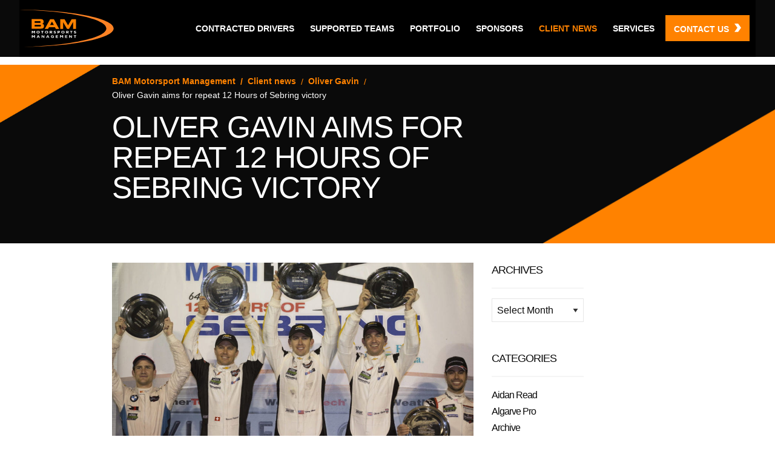

--- FILE ---
content_type: text/html; charset=UTF-8
request_url: https://bammotorsportmanagement.com/oliver-gavin-aims-repeat-12-hours-sebring-victory/
body_size: 8933
content:
<!doctype html><html class="no-js" lang="en-GB" ><head><meta charset="UTF-8" /><link data-optimized="2" rel="stylesheet" href="https://bammotorsportmanagement.com/wp-content/litespeed/cssjs/1aaca.css?237bb" /><meta name="viewport" content="width=device-width, initial-scale=1.0" /><title>Oliver Gavin aims for repeat 12 Hours of Sebring victory - BAM Motorsport Management</title><meta name="robots" content="index, follow, max-snippet:-1, max-image-preview:large, max-video-preview:-1" /><link rel="canonical" href="https://bammotorsportmanagement.com/oliver-gavin-aims-repeat-12-hours-sebring-victory/" /><meta property="og:locale" content="en_GB" /><meta property="og:type" content="article" /><meta property="og:title" content="Oliver Gavin aims for repeat 12 Hours of Sebring victory - BAM Motorsport Management" /><meta property="og:description" content="Oliver Gavin and Corvette Racing teammates Tommy Milner and Marcel Fässler are all set for this weekend’s 12 Hours of Sebring, (March 15 – 18, 2017) seeking a repeat of last year’s victory that helped pave the way to GTLM championship success. Last time out, at the Daytona 24 Hours, Gavin and the team recovered [&hellip;]" /><meta property="og:url" content="https://bammotorsportmanagement.com/oliver-gavin-aims-repeat-12-hours-sebring-victory/" /><meta property="og:site_name" content="BAM Motorsport Management" /><meta property="article:author" content="https://www.facebook.com/bammotorsportsgroup/" /><meta property="article:published_time" content="2017-03-16T11:23:06+00:00" /><meta property="og:image" content="https://bammotorsportmanagement.com/wp-content/uploads/2017/03/2RPN2260.jpg" /><meta property="og:image:width" content="2048" /><meta property="og:image:height" content="1365" /><meta name="twitter:card" content="summary" /><meta name="twitter:label1" content="Written by"><meta name="twitter:data1" content="Jodie"><meta name="twitter:label2" content="Estimated reading time"><meta name="twitter:data2" content="1 minute"> <script type="application/ld+json" class="yoast-schema-graph">{"@context":"https://schema.org","@graph":[{"@type":"WebSite","@id":"https://bammotorsportmanagement.com/#website","url":"https://bammotorsportmanagement.com/","name":"BAM Motorsport Management","description":"Managing your future in Motorsport","potentialAction":[{"@type":"SearchAction","target":"https://bammotorsportmanagement.com/?s={search_term_string}","query-input":"required name=search_term_string"}],"inLanguage":"en-GB"},{"@type":"ImageObject","@id":"https://bammotorsportmanagement.com/oliver-gavin-aims-repeat-12-hours-sebring-victory/#primaryimage","inLanguage":"en-GB","url":"https://bammotorsportmanagement.com/wp-content/uploads/2017/03/2RPN2260.jpg","width":2048,"height":1365,"caption":"Corvette Racing; Mobil 1 12 Hours of Sebring; Sebring International Speedway in Sebring, FL; March 17-19, 2016; C7.R #3 driven by Jan Magnussen, Antonio Garcia, and Mike Rockenfeller; C7.R #4 driven by Oliver Gavin, Tommy Milner, and Marcel Fassler (Richard Prince/Chevrolet photo)."},{"@type":"WebPage","@id":"https://bammotorsportmanagement.com/oliver-gavin-aims-repeat-12-hours-sebring-victory/#webpage","url":"https://bammotorsportmanagement.com/oliver-gavin-aims-repeat-12-hours-sebring-victory/","name":"Oliver Gavin aims for repeat 12 Hours of Sebring victory - BAM Motorsport Management","isPartOf":{"@id":"https://bammotorsportmanagement.com/#website"},"primaryImageOfPage":{"@id":"https://bammotorsportmanagement.com/oliver-gavin-aims-repeat-12-hours-sebring-victory/#primaryimage"},"datePublished":"2017-03-16T11:23:06+00:00","dateModified":"2017-03-16T11:23:06+00:00","author":{"@id":"https://bammotorsportmanagement.com/#/schema/person/82ff8dedc2a2194bac053697330ceab1"},"inLanguage":"en-GB","potentialAction":[{"@type":"ReadAction","target":["https://bammotorsportmanagement.com/oliver-gavin-aims-repeat-12-hours-sebring-victory/"]}]},{"@type":"Person","@id":"https://bammotorsportmanagement.com/#/schema/person/82ff8dedc2a2194bac053697330ceab1","name":"Jodie","image":{"@type":"ImageObject","@id":"https://bammotorsportmanagement.com/#personlogo","inLanguage":"en-GB","url":"https://bammotorsportmanagement.com/wp-content/litespeed/avatar/ebc579aca53864dc4529eae15581becc.jpg","caption":"Jodie"},"sameAs":["https://www.facebook.com/bammotorsportsgroup/"]}]}</script> <link rel='dns-prefetch' href='//ajax.googleapis.com' /><link rel='dns-prefetch' href='//s.w.org' /> <script type='text/javascript' src='//ajax.googleapis.com/ajax/libs/jquery/2.1.0/jquery.min.js?ver=2.1.0' id='jquery-js'></script> <link rel="https://api.w.org/" href="https://bammotorsportmanagement.com/wp-json/" /><link rel="alternate" type="application/json" href="https://bammotorsportmanagement.com/wp-json/wp/v2/posts/2053" /><link rel="alternate" type="application/json+oembed" href="https://bammotorsportmanagement.com/wp-json/oembed/1.0/embed?url=https%3A%2F%2Fbammotorsportmanagement.com%2Foliver-gavin-aims-repeat-12-hours-sebring-victory%2F" /><link rel="alternate" type="text/xml+oembed" href="https://bammotorsportmanagement.com/wp-json/oembed/1.0/embed?url=https%3A%2F%2Fbammotorsportmanagement.com%2Foliver-gavin-aims-repeat-12-hours-sebring-victory%2F&#038;format=xml" /><link rel="apple-touch-icon-precomposed" sizes="144x144" href="//bammotorsportmanagement.com/wp-content/themes/bam-motorsports/assets/images/icons/touch-icon-ipad-retina.png"><link rel="apple-touch-icon-precomposed" sizes="114x114" href="//bammotorsportmanagement.com/wp-content/themes/bam-motorsports/assets/images/icons/touch-icon-iphone-retina.png"><link rel="apple-touch-icon-precomposed" sizes="72x72" href="//bammotorsportmanagement.com/wp-content/themes/bam-motorsports/assets/images/icons/touch-icon-ipad.png"><link rel="apple-touch-icon-precomposed" href="//bammotorsportmanagement.com/wp-content/themes/bam-motorsports/assets/images/icons/touch-icon-iphone.png"><link rel="shortcut icon" href="//bammotorsportmanagement.com/wp-content/themes/bam-motorsports/assets/images/icons/favicon.ico"> <script>(function(i,s,o,g,r,a,m){i['GoogleAnalyticsObject']=r;i[r]=i[r]||function(){
		(i[r].q=i[r].q||[]).push(arguments)},i[r].l=1*new Date();a=s.createElement(o),
		m=s.getElementsByTagName(o)[0];a.async=1;a.src=g;m.parentNode.insertBefore(a,m)
		})(window,document,'script','https://www.google-analytics.com/analytics.js','ga');

		ga('create', 'UA-64751326-1', 'auto');
		ga('send', 'pageview');</script> <script>!function(f,b,e,v,n,t,s)
			{if(f.fbq)return;n=f.fbq=function(){n.callMethod?
			n.callMethod.apply(n,arguments):n.queue.push(arguments)};
			if(!f._fbq)f._fbq=n;n.push=n;n.loaded=!0;n.version='2.0';
			n.queue=[];t=b.createElement(e);t.async=!0;
			t.src=v;s=b.getElementsByTagName(e)[0];
			s.parentNode.insertBefore(t,s)}(window,document,'script',
			'https://connect.facebook.net/en_US/fbevents.js');
			fbq('init', '219743192432861');
			fbq('track', 'PageView');</script> <noscript>
<img data-lazyloaded="1" data-placeholder-resp="1x1" src="[data-uri]" height="1" width="1"
data-src="https://www.facebook.com/tr?id=219743192432861&ev=PageView&noscript=1"/><noscript><img height="1" width="1"
src="https://www.facebook.com/tr?id=219743192432861&ev=PageView&noscript=1"/></noscript>
</noscript></head><body class="post-template-default single single-post postid-2053 single-format-standard offcanvas oliver-gavin-aims-repeat-12-hours-sebring-victory"><header id="masthead" class="site-header" role="banner"><div class="title-bar" data-responsive-toggle="site-navigation">
<button class="menu-icon" type="button" data-toggle="mobile-menu"></button><div class="title-bar-title">
<a href="https://bammotorsportmanagement.com/" rel="home"><img data-lazyloaded="1" src="[data-uri]" data-src="//bammotorsportmanagement.com/wp-content/themes/bam-motorsports/assets/images/logo.svg" alt="Bam logo" ><noscript><img src="//bammotorsportmanagement.com/wp-content/themes/bam-motorsports/assets/images/logo.svg" alt="Bam logo" ></noscript></a></div></div><nav id="site-navigation" class="main-navigation top-bar" role="navigation"><div class="top-bar-left"><ul class="menu"><li class="home"><a href="https://bammotorsportmanagement.com/" rel="home"><img data-lazyloaded="1" src="[data-uri]" style="max-width:156px;" data-src="//bammotorsportmanagement.com/wp-content/themes/bam-motorsports/assets/images/logo.svg" alt="Bam logo" ><noscript><img style="max-width:156px;" src="//bammotorsportmanagement.com/wp-content/themes/bam-motorsports/assets/images/logo.svg" alt="Bam logo" ></noscript></a></li></ul></div><div class="top-bar-right"><ul id="menu-main-menu" class="dropdown menu desktop-menu" data-dropdown-menu data-close-on-click-inside="false"><li id="menu-item-177" class="menu-item menu-item-type-post_type menu-item-object-page menu-item-177"><a href="https://bammotorsportmanagement.com/contracted-drivers/">Contracted drivers</a></li><li id="menu-item-176" class="menu-item menu-item-type-post_type menu-item-object-page menu-item-176"><a href="https://bammotorsportmanagement.com/supported-teams/">Supported teams</a></li><li id="menu-item-4009" class="menu-item menu-item-type-post_type menu-item-object-page menu-item-4009"><a href="https://bammotorsportmanagement.com/portfolio/">Portfolio</a></li><li id="menu-item-4384" class="menu-item menu-item-type-post_type menu-item-object-page menu-item-4384"><a href="https://bammotorsportmanagement.com/sponsors/">Sponsors</a></li><li id="menu-item-190" class="menu-item menu-item-type-post_type menu-item-object-page current_page_parent menu-item-190"><a href="https://bammotorsportmanagement.com/client-news/">Client news</a></li><li id="menu-item-4777" class="menu-item menu-item-type-post_type menu-item-object-page menu-item-4777"><a href="https://bammotorsportmanagement.com/services/">Services</a></li><li id="menu-item-178" class="header-button menu-item menu-item-type-post_type menu-item-object-page menu-item-178"><a href="https://bammotorsportmanagement.com/contact-us/">Contact us</a></li></ul><nav class="vertical menu" id="mobile-menu" role="navigation"><ul id="menu-main-menu-1" class="vertical menu" data-accordion-menu><li class="menu-item menu-item-type-post_type menu-item-object-page menu-item-177"><a href="https://bammotorsportmanagement.com/contracted-drivers/">Contracted drivers</a></li><li class="menu-item menu-item-type-post_type menu-item-object-page menu-item-176"><a href="https://bammotorsportmanagement.com/supported-teams/">Supported teams</a></li><li class="menu-item menu-item-type-post_type menu-item-object-page menu-item-4009"><a href="https://bammotorsportmanagement.com/portfolio/">Portfolio</a></li><li class="menu-item menu-item-type-post_type menu-item-object-page menu-item-4384"><a href="https://bammotorsportmanagement.com/sponsors/">Sponsors</a></li><li class="menu-item menu-item-type-post_type menu-item-object-page current_page_parent menu-item-190"><a href="https://bammotorsportmanagement.com/client-news/">Client news</a></li><li class="menu-item menu-item-type-post_type menu-item-object-page menu-item-4777"><a href="https://bammotorsportmanagement.com/services/">Services</a></li><li class="header-button menu-item menu-item-type-post_type menu-item-object-page menu-item-178"><a href="https://bammotorsportmanagement.com/contact-us/">Contact us</a></li></ul></nav> <script>jQuery( document ).ready(function() {
   
  $(".menu-icon").click(function(){
    $('body').find('.top-bar-right').toggleClass('active');
  });

});</script> </div></nav></header><section class="container"><header class="header-standard" role="banner"><div class="caption"><ul class="breadcrumbs"><li class="home"><span property="itemListElement" typeof="ListItem"><a property="item" typeof="WebPage" title="Go to BAM Motorsport Management." href="https://bammotorsportmanagement.com" class="home" ><span property="name">BAM Motorsport Management</span></a><meta property="position" content="1"></span></li><li class="post-root post post-post"><span property="itemListElement" typeof="ListItem"><a property="item" typeof="WebPage" title="Go to Client news." href="https://bammotorsportmanagement.com/client-news/" class="post-root post post-post" ><span property="name">Client news</span></a><meta property="position" content="2"></span></li><li class="taxonomy category"><span property="itemListElement" typeof="ListItem"><a property="item" typeof="WebPage" title="Go to the Oliver Gavin category archives." href="https://bammotorsportmanagement.com/category/oliver-gavin/" class="taxonomy category" ><span property="name">Oliver Gavin</span></a><meta property="position" content="3"></span></li><li class="post post-post current-item"><span property="itemListElement" typeof="ListItem"><span property="name" class="post post-post current-item">Oliver Gavin aims for repeat 12 Hours of Sebring victory</span><meta property="url" content="https://bammotorsportmanagement.com/oliver-gavin-aims-repeat-12-hours-sebring-victory/"><meta property="position" content="4"></span></li></ul><div class="page-header-title"><h1 class="entry-title">Oliver Gavin aims for repeat 12 Hours of Sebring victory</h1></div></div></header><div id="page" class="single-post" role="main"><article class="main-content post-2053 post type-post status-publish format-standard has-post-thumbnail hentry category-oliver-gavin tag-corvette-racing tag-sebring" id="post-2053"><div class="entry-content"><div class="post-thumbnail">
<img data-lazyloaded="1" data-placeholder-resp="970x546" src="data:image/svg+xml,%3Csvg%20xmlns%3D%22http%3A%2F%2Fwww.w3.org%2F2000%2Fsvg%22%20width%3D%22970%22%20height%3D%22546%22%20viewBox%3D%220%200%20970%20546%22%3E%3Cfilter%20id%3D%22c%22%3E%3CfeGaussianBlur%20stdDeviation%3D%2255%22%20%2F%3E%3C%2Ffilter%3E%3Cpath%20fill%3D%22%238b8b8b%22%20d%3D%22M0%200h970v545H0z%22%2F%3E%3Cg%20filter%3D%27url(%23c)%27%20fill-opacity%3D%27.5%27%3E%3Cellipse%20fill%3D%22%23b8b8b8%22%20fill-opacity%3D%22.5%22%20rx%3D%221%22%20ry%3D%221%22%20transform%3D%22rotate(-24.1%20813%20-1728.7)%20scale(395.96613%20137.41839)%22%2F%3E%3Cellipse%20fill%3D%22%233e3e3e%22%20fill-opacity%3D%22.5%22%20rx%3D%221%22%20ry%3D%221%22%20transform%3D%22matrix(101.69895%20-30.05466%2017.6297%2059.65537%20755%20523.8)%22%2F%3E%3Cellipse%20fill%3D%22%23737373%22%20fill-opacity%3D%22.5%22%20rx%3D%221%22%20ry%3D%221%22%20transform%3D%22matrix(-548.2542%20-393.96061%20164.02167%20-228.2603%20163.5%20492.7)%22%2F%3E%3Cpath%20fill%3D%22%23dcdcdc%22%20fill-opacity%3D%22.5%22%20d%3D%22M992.9%20146.9l-113.7-2%203.5-197%20113.6%202z%22%2F%3E%3C%2Fg%3E%3C%2Fsvg%3E" width="970" height="546" data-src="https://bammotorsportmanagement.com/wp-content/uploads/2017/03/2RPN2260-970x546.jpg" class="attachment-landscape size-landscape wp-post-image" alt="" loading="lazy" data-srcset="https://bammotorsportmanagement.com/wp-content/uploads/2017/03/2RPN2260-970x546.jpg 970w, https://bammotorsportmanagement.com/wp-content/uploads/2017/03/2RPN2260-640x360.jpg 640w" data-sizes="(max-width: 970px) 100vw, 970px" /><noscript><img width="970" height="546" src="https://bammotorsportmanagement.com/wp-content/uploads/2017/03/2RPN2260-970x546.jpg" class="attachment-landscape size-landscape wp-post-image" alt="" loading="lazy" srcset="https://bammotorsportmanagement.com/wp-content/uploads/2017/03/2RPN2260-970x546.jpg 970w, https://bammotorsportmanagement.com/wp-content/uploads/2017/03/2RPN2260-640x360.jpg 640w" sizes="(max-width: 970px) 100vw, 970px" /></noscript></div><div class="post-meta-block"><div class="row small-collapse"><div class="columns medium-4"><p>16 March 2017</p></div><div class="columns medium-8"><ul class="menu horizontal social-list"><li class="show-for-medium">
Share this post</li><li><div class="addthis_inline_share_toolbox"></div></li></ul></div></div></div><p>Oliver Gavin and Corvette Racing teammates Tommy Milner and Marcel Fässler are all set for this weekend’s 12 Hours of Sebring, (March 15 – 18, 2017) seeking a repeat of last year’s victory that helped pave the way to GTLM championship success.</p><p>Last time out, at the Daytona 24 Hours, Gavin and the team recovered from contact with a rival to finish in ninth position. This weekend, expectations are high as the series reconvenes for round two of the IMSA WeatherTech SportsCar Championship at a venue where the team and Gavin have a winning track record.</p><p><strong>Thoughts on competing at the 12 Hours of Sebring</strong></p><p>“This is one of the biggest races of the year for us and we as a team have had ten class wins since 2002 and I’ve won five times, so naturally I am keen to add to that tally if at all possible. We’re also again supported by Mobil 1 and all of our victories have come with them, so that’s a really nice stat!”</p><p><strong>And the challenge of the circuit and expectations for race day</strong></p><p>“The race is again very physical and it’s a hard, aggressive race with no margin for error as it’s a circuit that will really punish you.</p><p>“The weather doesn’t look to be an issue unlike last year where rain and bad weather really effected things. It will be nice to have a rain-free event this year.”</p><p><strong>Preparations ahead of the race weekend</strong></p><p>“We’ve done two tests already this year at Sebring and they both went well. Marcel had a decent amount of time in the car adapting to the higher levels of downforce than we had at Daytona. So, we’re all ready to go, we’ve worked hard on the race programme and the strategy.”</p><p><strong>Away from the track, at the Geneva Motor Show</strong></p><p>“It was great to be at the Geneva Motor Show representing Chevrolet and Corvette. As the brand ambassador, it was nice to meet with the European dealers and join them for dinner on the Wednesday night. It was also really pleasing to see how much enthusiasm and support there is for Corvette with many questions about the 24 Hours of Le Mans, the cornerstone of the season.”</p></div><footer class="single-post-footer"><ul class="menu horizontal social-list"><li class="show-for-medium">
Share this post</li><li><div class="addthis_inline_share_toolbox"></div></li></ul><div class="signup-container"><div class="signup-text"><h4>Enjoy this post?</h4><p>Sign up to BAM's latest news direct to your inbox</p></div><form action="//bamf1.us2.list-manage.com/subscribe/post?u=b2197fd7aa1564e52a7276101&amp;id=8a5fe3e89b" method="post" id="mc-embedded-subscribe-form" name="mc-embedded-subscribe-form" class="validate" target="_blank" novalidate><div id="mc_embed_signup_scroll"><div class="input-group"><div class="mc-field-group">
<input class="input-group-field"  type="email" placeholder="Enter your email" value="" name="EMAIL" class="required email" id="mce-EMAIL"></div><div id="mce-responses" class="clear"><div class="response" id="mce-error-response" style="display:none"></div><div class="response" id="mce-success-response" style="display:none"></div></div><div style="position: absolute; left: -5000px;" aria-hidden="true"><input type="text" name="b_b2197fd7aa1564e52a7276101_8a5fe3e89b" tabindex="-1" value=""></div><div class="input-group-button">
<input type="submit" class="button reversed" value="Subscribe" name="subscribe" id="mc-embedded-subscribe" class="button"></div></div></div></form></div><div class="related-articles-grid"><h2>Related Articles</h2><div class="row builder builder-grid small-up-1 medium-up-2" data-equalizer data-equalize-on="medium"><div class="column">
<a id="oliver-gavin-reflects-on-the-bitter-sweet-last-lap-victory-at-long-beach" href="https://bammotorsportmanagement.com/oliver-gavin-reflects-bitter-sweet-last-lap-victory-long-beach/"><div class="m3-card"><div class="featured-image">
<img data-lazyloaded="1" data-placeholder-resp="640x360" src="data:image/svg+xml,%3Csvg%20xmlns%3D%22http%3A%2F%2Fwww.w3.org%2F2000%2Fsvg%22%20width%3D%22640%22%20height%3D%22360%22%20viewBox%3D%220%200%20640%20360%22%3E%3Cfilter%20id%3D%22b%22%3E%3CfeGaussianBlur%20stdDeviation%3D%2212%22%20%2F%3E%3C%2Ffilter%3E%3Cpath%20fill%3D%22%23a3a2a3%22%20d%3D%22M0%200h640v360H0z%22%2F%3E%3Cg%20filter%3D%22url(%23b)%22%20transform%3D%22matrix(2.5%200%200%202.5%201.3%201.3)%22%20fill-opacity%3D%22.5%22%3E%3Cellipse%20fill%3D%22%23f9faf9%22%20rx%3D%221%22%20ry%3D%221%22%20transform%3D%22matrix(-130.9816%20-75.01387%2027.76959%20-48.48843%2035.4%20138.4)%22%2F%3E%3Cellipse%20fill%3D%22%236d6b6b%22%20cx%3D%22141%22%20cy%3D%2220%22%20rx%3D%22129%22%20ry%3D%2253%22%2F%3E%3Cellipse%20fill%3D%22%23d9dad9%22%20cx%3D%22242%22%20cy%3D%22119%22%20rx%3D%2294%22%20ry%3D%2241%22%2F%3E%3Cpath%20fill%3D%22%23c7aeb6%22%20d%3D%22M74-2.6L234.4-4%20218%2011l-89.5%2010.2z%22%2F%3E%3C%2Fg%3E%3C%2Fsvg%3E" width="640" height="360" data-src="https://bammotorsportmanagement.com/wp-content/uploads/2017/04/2RXP8794-640x360.jpg" class="attachment-small-landscape size-small-landscape wp-post-image" alt="" loading="lazy" data-srcset="https://bammotorsportmanagement.com/wp-content/uploads/2017/04/2RXP8794-640x360.jpg 640w, https://bammotorsportmanagement.com/wp-content/uploads/2017/04/2RXP8794-970x546.jpg 970w" data-sizes="(max-width: 640px) 100vw, 640px" /><noscript><img width="640" height="360" src="https://bammotorsportmanagement.com/wp-content/uploads/2017/04/2RXP8794-640x360.jpg" class="attachment-small-landscape size-small-landscape wp-post-image" alt="" loading="lazy" srcset="https://bammotorsportmanagement.com/wp-content/uploads/2017/04/2RXP8794-640x360.jpg 640w, https://bammotorsportmanagement.com/wp-content/uploads/2017/04/2RXP8794-970x546.jpg 970w" sizes="(max-width: 640px) 100vw, 640px" /></noscript></div><div class="caption" data-equalizer-watch><h3 class="title ">Oliver Gavin reflects on the bitter-sweet last lap victory at Long Beach</h3><div class="summary"><p>Wins are never easy, but a little luck fell Oliver Gavin’s way as he and Corvette Racing teammate Tommy Milner...</p></div></div><footer>
<span class="chevron-link">More</span></footer></div>
</a></div><div class="column">
<a id="oliver-gavin-endures-tough-24-hours-of-daytona" href="https://bammotorsportmanagement.com/oliver-gavin-endures-tough-24-hours-daytona/"><div class="m3-card"><div class="featured-image">
<img data-lazyloaded="1" data-placeholder-resp="640x360" src="data:image/svg+xml,%3Csvg%20xmlns%3D%22http%3A%2F%2Fwww.w3.org%2F2000%2Fsvg%22%20width%3D%22640%22%20height%3D%22360%22%20viewBox%3D%220%200%20640%20360%22%3E%3Cfilter%20id%3D%22b%22%3E%3CfeGaussianBlur%20stdDeviation%3D%2212%22%20%2F%3E%3C%2Ffilter%3E%3Cpath%20fill%3D%22%23656163%22%20d%3D%22M0%200h640v360H0z%22%2F%3E%3Cg%20filter%3D%22url(%23b)%22%20transform%3D%22matrix(2.5%200%200%202.5%201.3%201.3)%22%20fill-opacity%3D%22.5%22%3E%3Cellipse%20fill%3D%22%23bdc1bf%22%20rx%3D%221%22%20ry%3D%221%22%20transform%3D%22matrix(52.93815%2034.35337%20-32.9969%2050.84786%20189.4%2092.8)%22%2F%3E%3Cellipse%20fill%3D%22%232b1a1f%22%20rx%3D%221%22%20ry%3D%221%22%20transform%3D%22matrix(55.07813%20-3.74638%207.26215%20106.7661%2054.6%2039.9)%22%2F%3E%3Cellipse%20fill%3D%22%23e6e6e6%22%20cx%3D%22175%22%20cy%3D%2276%22%20rx%3D%2221%22%20ry%3D%2222%22%2F%3E%3Cellipse%20fill%3D%22%23202422%22%20cx%3D%22243%22%20rx%3D%22141%22%20ry%3D%2219%22%2F%3E%3C%2Fg%3E%3C%2Fsvg%3E" width="640" height="360" data-src="https://bammotorsportmanagement.com/wp-content/uploads/2017/01/2RXP9522-640x360.jpg" class="attachment-small-landscape size-small-landscape wp-post-image" alt="" loading="lazy" data-srcset="https://bammotorsportmanagement.com/wp-content/uploads/2017/01/2RXP9522-640x360.jpg 640w, https://bammotorsportmanagement.com/wp-content/uploads/2017/01/2RXP9522-970x546.jpg 970w" data-sizes="(max-width: 640px) 100vw, 640px" /><noscript><img width="640" height="360" src="https://bammotorsportmanagement.com/wp-content/uploads/2017/01/2RXP9522-640x360.jpg" class="attachment-small-landscape size-small-landscape wp-post-image" alt="" loading="lazy" srcset="https://bammotorsportmanagement.com/wp-content/uploads/2017/01/2RXP9522-640x360.jpg 640w, https://bammotorsportmanagement.com/wp-content/uploads/2017/01/2RXP9522-970x546.jpg 970w" sizes="(max-width: 640px) 100vw, 640px" /></noscript></div><div class="caption" data-equalizer-watch><h3 class="title ">Oliver Gavin endures tough 24 Hours of Daytona</h3><div class="summary"><p>It proved to be a difficult day in the office for Oliver Gavin and Corvette Racing this weekend (28-29 January,...</p></div></div><footer>
<span class="chevron-link">More</span></footer></div>
</a></div></div><div class="pagination-container"></div></div><div class="callout bordered text-center cta-panel"><h4>Find out how we can help you succeed in motorsport</h4>
<a href="https://bammotorsportmanagement.com/contact-us/" class="button">Contact Us</a></div></footer></article><aside class="sidebar"><div data-sticky-container><div class=" sticky" data-anchor="page" data-sticky data-margin-top="1"><article id="archives-2" class="widget widget_archive"><h6>Archives</h6>		<label class="screen-reader-text" for="archives-dropdown-2">Archives</label>
<select id="archives-dropdown-2" name="archive-dropdown"><option value="">Select Month</option><option value='https://bammotorsportmanagement.com/2025/11/'> November 2025</option><option value='https://bammotorsportmanagement.com/2025/10/'> October 2025</option><option value='https://bammotorsportmanagement.com/2025/09/'> September 2025</option><option value='https://bammotorsportmanagement.com/2025/08/'> August 2025</option><option value='https://bammotorsportmanagement.com/2024/08/'> August 2024</option><option value='https://bammotorsportmanagement.com/2022/09/'> September 2022</option><option value='https://bammotorsportmanagement.com/2022/08/'> August 2022</option><option value='https://bammotorsportmanagement.com/2022/02/'> February 2022</option><option value='https://bammotorsportmanagement.com/2022/01/'> January 2022</option><option value='https://bammotorsportmanagement.com/2021/12/'> December 2021</option><option value='https://bammotorsportmanagement.com/2021/11/'> November 2021</option><option value='https://bammotorsportmanagement.com/2021/09/'> September 2021</option><option value='https://bammotorsportmanagement.com/2021/08/'> August 2021</option><option value='https://bammotorsportmanagement.com/2021/07/'> July 2021</option><option value='https://bammotorsportmanagement.com/2021/03/'> March 2021</option><option value='https://bammotorsportmanagement.com/2021/02/'> February 2021</option><option value='https://bammotorsportmanagement.com/2021/01/'> January 2021</option><option value='https://bammotorsportmanagement.com/2020/12/'> December 2020</option><option value='https://bammotorsportmanagement.com/2020/11/'> November 2020</option><option value='https://bammotorsportmanagement.com/2020/10/'> October 2020</option><option value='https://bammotorsportmanagement.com/2020/09/'> September 2020</option><option value='https://bammotorsportmanagement.com/2020/08/'> August 2020</option><option value='https://bammotorsportmanagement.com/2020/07/'> July 2020</option><option value='https://bammotorsportmanagement.com/2020/03/'> March 2020</option><option value='https://bammotorsportmanagement.com/2020/02/'> February 2020</option><option value='https://bammotorsportmanagement.com/2020/01/'> January 2020</option><option value='https://bammotorsportmanagement.com/2019/12/'> December 2019</option><option value='https://bammotorsportmanagement.com/2019/11/'> November 2019</option><option value='https://bammotorsportmanagement.com/2019/10/'> October 2019</option><option value='https://bammotorsportmanagement.com/2019/09/'> September 2019</option><option value='https://bammotorsportmanagement.com/2019/08/'> August 2019</option><option value='https://bammotorsportmanagement.com/2019/07/'> July 2019</option><option value='https://bammotorsportmanagement.com/2019/06/'> June 2019</option><option value='https://bammotorsportmanagement.com/2019/05/'> May 2019</option><option value='https://bammotorsportmanagement.com/2019/04/'> April 2019</option><option value='https://bammotorsportmanagement.com/2019/03/'> March 2019</option><option value='https://bammotorsportmanagement.com/2019/02/'> February 2019</option><option value='https://bammotorsportmanagement.com/2019/01/'> January 2019</option><option value='https://bammotorsportmanagement.com/2018/12/'> December 2018</option><option value='https://bammotorsportmanagement.com/2018/11/'> November 2018</option><option value='https://bammotorsportmanagement.com/2018/10/'> October 2018</option><option value='https://bammotorsportmanagement.com/2018/09/'> September 2018</option><option value='https://bammotorsportmanagement.com/2018/08/'> August 2018</option><option value='https://bammotorsportmanagement.com/2018/07/'> July 2018</option><option value='https://bammotorsportmanagement.com/2018/06/'> June 2018</option><option value='https://bammotorsportmanagement.com/2018/05/'> May 2018</option><option value='https://bammotorsportmanagement.com/2018/04/'> April 2018</option><option value='https://bammotorsportmanagement.com/2018/03/'> March 2018</option><option value='https://bammotorsportmanagement.com/2018/02/'> February 2018</option><option value='https://bammotorsportmanagement.com/2018/01/'> January 2018</option><option value='https://bammotorsportmanagement.com/2017/12/'> December 2017</option><option value='https://bammotorsportmanagement.com/2017/11/'> November 2017</option><option value='https://bammotorsportmanagement.com/2017/10/'> October 2017</option><option value='https://bammotorsportmanagement.com/2017/09/'> September 2017</option><option value='https://bammotorsportmanagement.com/2017/08/'> August 2017</option><option value='https://bammotorsportmanagement.com/2017/07/'> July 2017</option><option value='https://bammotorsportmanagement.com/2017/06/'> June 2017</option><option value='https://bammotorsportmanagement.com/2017/05/'> May 2017</option><option value='https://bammotorsportmanagement.com/2017/04/'> April 2017</option><option value='https://bammotorsportmanagement.com/2017/03/'> March 2017</option><option value='https://bammotorsportmanagement.com/2017/02/'> February 2017</option><option value='https://bammotorsportmanagement.com/2017/01/'> January 2017</option><option value='https://bammotorsportmanagement.com/2016/12/'> December 2016</option><option value='https://bammotorsportmanagement.com/2016/11/'> November 2016</option><option value='https://bammotorsportmanagement.com/2016/10/'> October 2016</option><option value='https://bammotorsportmanagement.com/2016/09/'> September 2016</option><option value='https://bammotorsportmanagement.com/2016/08/'> August 2016</option><option value='https://bammotorsportmanagement.com/2016/07/'> July 2016</option><option value='https://bammotorsportmanagement.com/2016/06/'> June 2016</option><option value='https://bammotorsportmanagement.com/2016/05/'> May 2016</option><option value='https://bammotorsportmanagement.com/2016/04/'> April 2016</option><option value='https://bammotorsportmanagement.com/2016/03/'> March 2016</option><option value='https://bammotorsportmanagement.com/2016/02/'> February 2016</option><option value='https://bammotorsportmanagement.com/2016/01/'> January 2016</option><option value='https://bammotorsportmanagement.com/2015/12/'> December 2015</option><option value='https://bammotorsportmanagement.com/2015/11/'> November 2015</option><option value='https://bammotorsportmanagement.com/2015/10/'> October 2015</option><option value='https://bammotorsportmanagement.com/2015/09/'> September 2015</option><option value='https://bammotorsportmanagement.com/2015/08/'> August 2015</option><option value='https://bammotorsportmanagement.com/2015/07/'> July 2015</option><option value='https://bammotorsportmanagement.com/2015/06/'> June 2015</option><option value='https://bammotorsportmanagement.com/2015/05/'> May 2015</option><option value='https://bammotorsportmanagement.com/2015/04/'> April 2015</option><option value='https://bammotorsportmanagement.com/2015/03/'> March 2015</option><option value='https://bammotorsportmanagement.com/2015/02/'> February 2015</option><option value='https://bammotorsportmanagement.com/2015/01/'> January 2015</option><option value='https://bammotorsportmanagement.com/2014/12/'> December 2014</option><option value='https://bammotorsportmanagement.com/2014/11/'> November 2014</option><option value='https://bammotorsportmanagement.com/2014/10/'> October 2014</option><option value='https://bammotorsportmanagement.com/2014/09/'> September 2014</option><option value='https://bammotorsportmanagement.com/2014/08/'> August 2014</option><option value='https://bammotorsportmanagement.com/2014/07/'> July 2014</option><option value='https://bammotorsportmanagement.com/2014/06/'> June 2014</option><option value='https://bammotorsportmanagement.com/2014/05/'> May 2014</option><option value='https://bammotorsportmanagement.com/2014/04/'> April 2014</option><option value='https://bammotorsportmanagement.com/2014/03/'> March 2014</option><option value='https://bammotorsportmanagement.com/2014/02/'> February 2014</option><option value='https://bammotorsportmanagement.com/2014/01/'> January 2014</option><option value='https://bammotorsportmanagement.com/2013/12/'> December 2013</option><option value='https://bammotorsportmanagement.com/2013/11/'> November 2013</option><option value='https://bammotorsportmanagement.com/2013/10/'> October 2013</option><option value='https://bammotorsportmanagement.com/2013/09/'> September 2013</option><option value='https://bammotorsportmanagement.com/2013/08/'> August 2013</option><option value='https://bammotorsportmanagement.com/2013/07/'> July 2013</option><option value='https://bammotorsportmanagement.com/2013/06/'> June 2013</option><option value='https://bammotorsportmanagement.com/2013/02/'> February 2013</option></select> <script type="text/javascript">/*  */
(function() {
	var dropdown = document.getElementById( "archives-dropdown-2" );
	function onSelectChange() {
		if ( dropdown.options[ dropdown.selectedIndex ].value !== '' ) {
			document.location.href = this.options[ this.selectedIndex ].value;
		}
	}
	dropdown.onchange = onSelectChange;
})();
/*  */</script> </article><article id="advanced-categories-widget-2" class="widget widget_acw_advanced_categories advanced-categories-widget"><h6>Categories</h6><div class="advanced-categories-widget advanced-categories-wrap"><ul class="acatw-term-list"><li id="advanced-categories-widget-2-term-6" class="acatw-list-item acatw-term-item acatw-category-item acatw-category-item-6"><div id="term-advanced-categories-widget-2-term-6" class="acatw-term-item acatw-category-item acatw-category-item-6" ><div class="term-header acatw-term-header"><h3 class="term-title acatw-term-title"><a href="https://bammotorsportmanagement.com/category/aidan-read/" rel="bookmark">Aidan Read</a></h3></div></div></li><li id="advanced-categories-widget-2-term-22" class="acatw-list-item acatw-term-item acatw-category-item acatw-category-item-22 child-term parent-157"><div id="term-advanced-categories-widget-2-term-22" class="acatw-term-item acatw-category-item acatw-category-item-22 child-term parent-157" ><div class="term-header acatw-term-header"><h3 class="term-title acatw-term-title"><a href="https://bammotorsportmanagement.com/category/archive/algarve-pro/" rel="bookmark">Algarve Pro</a></h3></div></div></li><li id="advanced-categories-widget-2-term-157" class="acatw-list-item acatw-term-item acatw-category-item acatw-category-item-157"><div id="term-advanced-categories-widget-2-term-157" class="acatw-term-item acatw-category-item acatw-category-item-157" ><div class="term-header acatw-term-header"><h3 class="term-title acatw-term-title"><a href="https://bammotorsportmanagement.com/category/archive/" rel="bookmark">Archive</a></h3></div></div></li><li id="advanced-categories-widget-2-term-134" class="acatw-list-item acatw-term-item acatw-category-item acatw-category-item-134"><div id="term-advanced-categories-widget-2-term-134" class="acatw-term-item acatw-category-item acatw-category-item-134" ><div class="term-header acatw-term-header"><h3 class="term-title acatw-term-title"><a href="https://bammotorsportmanagement.com/category/bam-motorsports/" rel="bookmark">BAM Motorsports</a></h3></div></div></li><li id="advanced-categories-widget-2-term-9" class="acatw-list-item acatw-term-item acatw-category-item acatw-category-item-9"><div id="term-advanced-categories-widget-2-term-9" class="acatw-term-item acatw-category-item acatw-category-item-9" ><div class="term-header acatw-term-header"><h3 class="term-title acatw-term-title"><a href="https://bammotorsportmanagement.com/category/devon-modell/" rel="bookmark">Devon Modell</a></h3></div></div></li><li id="advanced-categories-widget-2-term-248" class="acatw-list-item acatw-term-item acatw-category-item acatw-category-item-248"><div id="term-advanced-categories-widget-2-term-248" class="acatw-term-item acatw-category-item acatw-category-item-248" ><div class="term-header acatw-term-header"><h3 class="term-title acatw-term-title"><a href="https://bammotorsportmanagement.com/category/ecurie-ecosse/" rel="bookmark">Ecurie Ecosse</a></h3></div></div></li><li id="advanced-categories-widget-2-term-75" class="acatw-list-item acatw-term-item acatw-category-item acatw-category-item-75"><div id="term-advanced-categories-widget-2-term-75" class="acatw-term-item acatw-category-item acatw-category-item-75" ><div class="term-header acatw-term-header"><h3 class="term-title acatw-term-title"><a href="https://bammotorsportmanagement.com/category/eurasia-motorsport/" rel="bookmark">Eurasia Motorsport</a></h3></div></div></li><li id="advanced-categories-widget-2-term-16" class="acatw-list-item acatw-term-item acatw-category-item acatw-category-item-16"><div id="term-advanced-categories-widget-2-term-16" class="acatw-term-item acatw-category-item acatw-category-item-16" ><div class="term-header acatw-term-header"><h3 class="term-title acatw-term-title"><a href="https://bammotorsportmanagement.com/category/fff-racing-team/" rel="bookmark">FFF Racing Team</a></h3></div></div></li><li id="advanced-categories-widget-2-term-7" class="acatw-list-item acatw-term-item acatw-category-item acatw-category-item-7"><div id="term-advanced-categories-widget-2-term-7" class="acatw-term-item acatw-category-item acatw-category-item-7" ><div class="term-header acatw-term-header"><h3 class="term-title acatw-term-title"><a href="https://bammotorsportmanagement.com/category/kevin-gleason/" rel="bookmark">Kevin Gleason</a></h3></div></div></li><li id="advanced-categories-widget-2-term-159" class="acatw-list-item acatw-term-item acatw-category-item acatw-category-item-159"><div id="term-advanced-categories-widget-2-term-159" class="acatw-term-item acatw-category-item acatw-category-item-159" ><div class="term-header acatw-term-header"><h3 class="term-title acatw-term-title"><a href="https://bammotorsportmanagement.com/category/mikhail-grachev/" rel="bookmark">Mikhail Grachev</a></h3></div></div></li><li id="advanced-categories-widget-2-term-21" class="acatw-list-item acatw-term-item acatw-category-item acatw-category-item-21"><div id="term-advanced-categories-widget-2-term-21" class="acatw-term-item acatw-category-item acatw-category-item-21" ><div class="term-header acatw-term-header"><h3 class="term-title acatw-term-title"><a href="https://bammotorsportmanagement.com/category/newbridge-motorsport/" rel="bookmark">Newbridge Motorsport</a></h3></div></div></li><li id="advanced-categories-widget-2-term-92" class="acatw-list-item acatw-term-item acatw-category-item acatw-category-item-92"><div id="term-advanced-categories-widget-2-term-92" class="acatw-term-item acatw-category-item acatw-category-item-92" ><div class="term-header acatw-term-header"><h3 class="term-title acatw-term-title"><a href="https://bammotorsportmanagement.com/category/nicky-catsburg/" rel="bookmark">Nicky Catsburg</a></h3></div></div></li><li id="advanced-categories-widget-2-term-113" class="acatw-list-item acatw-term-item acatw-category-item acatw-category-item-113"><div id="term-advanced-categories-widget-2-term-113" class="acatw-term-item acatw-category-item acatw-category-item-113" ><div class="term-header acatw-term-header"><h3 class="term-title acatw-term-title"><a href="https://bammotorsportmanagement.com/category/occ-lasik/" rel="bookmark">OCC LASIK</a></h3></div></div></li><li id="advanced-categories-widget-2-term-8" class="acatw-list-item acatw-term-item acatw-category-item acatw-category-item-8"><div id="term-advanced-categories-widget-2-term-8" class="acatw-term-item acatw-category-item acatw-category-item-8" ><div class="term-header acatw-term-header"><h3 class="term-title acatw-term-title"><a href="https://bammotorsportmanagement.com/category/oliver-gavin/" rel="bookmark">Oliver Gavin</a></h3></div></div></li><li id="advanced-categories-widget-2-term-20" class="acatw-list-item acatw-term-item acatw-category-item acatw-category-item-20"><div id="term-advanced-categories-widget-2-term-20" class="acatw-term-item acatw-category-item acatw-category-item-20" ><div class="term-header acatw-term-header"><h3 class="term-title acatw-term-title"><a href="https://bammotorsportmanagement.com/category/optimum-motorsport/" rel="bookmark">Optimum Motorsport</a></h3></div></div></li><li id="advanced-categories-widget-2-term-14" class="acatw-list-item acatw-term-item acatw-category-item acatw-category-item-14"><div id="term-advanced-categories-widget-2-term-14" class="acatw-term-item acatw-category-item acatw-category-item-14" ><div class="term-header acatw-term-header"><h3 class="term-title acatw-term-title"><a href="https://bammotorsportmanagement.com/category/teamwork-motorsport/" rel="bookmark">Teamwork Motorsport</a></h3></div></div></li><li id="advanced-categories-widget-2-term-17" class="acatw-list-item acatw-term-item acatw-category-item acatw-category-item-17"><div id="term-advanced-categories-widget-2-term-17" class="acatw-term-item acatw-category-item acatw-category-item-17" ><div class="term-header acatw-term-header"><h3 class="term-title acatw-term-title"><a href="https://bammotorsportmanagement.com/category/tf-sport/" rel="bookmark">TF Sport</a></h3></div></div></li><li id="advanced-categories-widget-2-term-13" class="acatw-list-item acatw-term-item acatw-category-item acatw-category-item-13"><div id="term-advanced-categories-widget-2-term-13" class="acatw-term-item acatw-category-item acatw-category-item-13" ><div class="term-header acatw-term-header"><h3 class="term-title acatw-term-title"><a href="https://bammotorsportmanagement.com/category/westcoast-racing/" rel="bookmark">Westcoast Racing</a></h3></div></div></li></ul></div></article></div></div></aside></div></section><div id="footer-container"><footer id="footer"><div class="footer-logo-container">
<img data-lazyloaded="1" src="[data-uri]" data-src="//bammotorsportmanagement.com/wp-content/themes/bam-motorsports/assets/images/logo.svg" alt="Bam logo"><noscript><img src="//bammotorsportmanagement.com/wp-content/themes/bam-motorsports/assets/images/logo.svg" alt="Bam logo"></noscript></div><hr><div class="signup-container"><div class="signup-text"><h4>Sign up to BAM’s latest news direct to your inbox</h4></div><div id="mc_embed_signup"><form action="//bamf1.us2.list-manage.com/subscribe/post?u=b2197fd7aa1564e52a7276101&amp;id=8a5fe3e89b" method="post" id="mc-embedded-subscribe-form" name="mc-embedded-subscribe-form" class="validate" target="_blank" novalidate><div id="mc_embed_signup_scroll"><div class="input-group"><div class="mc-field-group">
<input class="input-group-field"  type="email" placeholder="Enter your email" value="" name="EMAIL" class="required email" id="mce-EMAIL"></div><div id="mce-responses" class="clear"><div class="response" id="mce-error-response" style="display:none"></div><div class="response" id="mce-success-response" style="display:none"></div></div><div style="position: absolute; left: -5000px;" aria-hidden="true"><input type="text" name="b_b2197fd7aa1564e52a7276101_8a5fe3e89b" tabindex="-1" value=""></div><div class="input-group-button">
<input type="submit" class="button reversed" value="Subscribe" name="subscribe" id="mc-embedded-subscribe" class="button"></div></div></div></form></div></div> <script type='text/javascript' src='//s3.amazonaws.com/downloads.mailchimp.com/js/mc-validate.js'></script><script type='text/javascript'>(function($) {window.fnames = new Array(); window.ftypes = new Array();fnames[0]='EMAIL';ftypes[0]='email';fnames[1]='FNAME';ftypes[1]='text';fnames[2]='LNAME';ftypes[2]='text';}(jQuery));var $mcj = jQuery.noConflict(true);</script> <hr><div class="footer-menus-container"><div class="footer-services-menu-container"><h5>Services</h5><ul class="menu"><li id="menu-item-4599" class="menu-item menu-item-type-post_type menu-item-object-page menu-item-4599"><a href="https://bammotorsportmanagement.com/pr-and-marketing/">PR and Marketing</a></li><li id="menu-item-4600" class="menu-item menu-item-type-post_type menu-item-object-page menu-item-4600"><a href="https://bammotorsportmanagement.com/team-services/">Team Services</a></li><li id="menu-item-4601" class="menu-item menu-item-type-post_type menu-item-object-page menu-item-4601"><a href="https://bammotorsportmanagement.com/driver-services/">Driver Services</a></li><li id="menu-item-4602" class="menu-item menu-item-type-post_type menu-item-object-page menu-item-4602"><a href="https://bammotorsportmanagement.com/team-services/events-and-sponsorship/">Events &#038; Sponsorship</a></li><li id="menu-item-4603" class="menu-item menu-item-type-post_type menu-item-object-page menu-item-4603"><a href="https://bammotorsportmanagement.com/crisis-management/">Motorsport Crisis Management</a></li></ul></div><div class="footer-about-menu-container"><h5>About Us</h5><ul class="menu"><li id="menu-item-4247" class="menu-item menu-item-type-custom menu-item-object-custom menu-item-4247"><a href="https://www.bammotorsportsgroup.com/">BAM Group</a></li><li id="menu-item-4245" class="menu-item menu-item-type-custom menu-item-object-custom menu-item-4245"><a href="https://www.bam-promo.com/">BAM Promo</a></li><li id="menu-item-4246" class="menu-item menu-item-type-custom menu-item-object-custom menu-item-4246"><a href="http://http://www.bamf1.com/">BAM F1</a></li><li id="menu-item-4248" class="menu-item menu-item-type-custom menu-item-object-custom menu-item-4248"><a href="https://www.caraholics.co.uk/">BAM Cars</a></li></ul></div><div class="footer-useful-menu-container"><h5>Useful Links</h5><ul class="menu"><li id="menu-item-1908" class="menu-item menu-item-type-post_type menu-item-object-page menu-item-1908"><a href="https://bammotorsportmanagement.com/contact-us/">Contact us</a></li><li id="menu-item-1909" class="menu-item menu-item-type-post_type menu-item-object-page current_page_parent menu-item-1909"><a href="https://bammotorsportmanagement.com/client-news/">Client news</a></li></ul></div><div class="footer-social-menu-container"><h5>Connect With Us</h5><ul class="menu social-icons"></ul></div><div class="clearfix"></div></div><div class="footer-bottom-small-text"><div class="legal-footer-info"><ul class="footer-legal-menu"><li id="menu-item-118" class="menu-item menu-item-type-post_type menu-item-object-page menu-item-118"><a href="https://bammotorsportmanagement.com/privacy-policy/">Privacy Policy</a></li><li id="menu-item-119" class="menu-item menu-item-type-post_type menu-item-object-page menu-item-119"><a href="https://bammotorsportmanagement.com/terms-and-conditions/">Terms and Conditions</a></li></ul></div><div class="accreditation-footer-info"><ul class="accreditation-footer-menu"><li>Website by <a href="http://bigspring.co.uk" rel="nofollow" target="_blank">Bigspring</a></li><li>Design by <a href="http://www.threerooms.com/" rel="nofollow" target="_blank">Threerooms</a></li><li>&copy; 2026 BAM Motorsport Management</li></ul></div></div></footer></div> <script data-optimized="1" type='text/javascript' src='https://bammotorsportmanagement.com/wp-content/litespeed/cssjs/0a51c.js?c8824' id='foundation-js'></script> <script data-optimized="1" type='text/javascript' src='https://bammotorsportmanagement.com/wp-content/litespeed/cssjs/2da51.js?1412b' id='comment-reply-js'></script> <script data-optimized="1" type='text/javascript' src='https://bammotorsportmanagement.com/wp-content/litespeed/cssjs/e1119.js?3ad64' id='wp-embed-js'></script>  <script type="text/javascript" src="//s7.addthis.com/js/300/addthis_widget.js#pubid=ra-586b896775ef7724"></script> <script data-optimized="1" src="https://bammotorsportmanagement.com/wp-content/litespeed/cssjs/872c8.js?3421a"></script></body></html>
<!-- Page optimized by LiteSpeed Cache @2026-01-18 01:31:39 -->
<!-- Page generated by LiteSpeed Cache 3.5.2 on 2026-01-18 02:31:39 -->

--- FILE ---
content_type: image/svg+xml
request_url: https://bammotorsportmanagement.com/wp-content/themes/bam-motorsports/assets/images/logo.svg
body_size: 3039
content:
<svg width="200" height="80" viewBox="0 0 200 80" fill="none" xmlns="http://www.w3.org/2000/svg">
<path fill-rule="evenodd" clip-rule="evenodd" d="M45.5195 40.7589C50.0715 40.7589 52.1644 39.1369 52.1644 35.1605C52.1644 32.1781 51.0133 30.6608 48.3972 30.2422C50.4901 29.4574 51.4319 28.097 51.4319 25.8472C51.4319 21.9754 49.182 20.0918 44.5254 20.0918H25.9512V40.7589H45.5195ZM43.3743 28.1494H32.2821V24.7484H43.3743C44.3161 24.7484 44.9963 25.4286 44.9963 26.4751C44.9963 27.5215 44.4208 28.1494 43.3743 28.1494ZM43.8975 36.1023H32.2821V32.3874H43.9499C44.9963 32.3874 45.6765 33.1199 45.6765 34.2187C45.6765 35.3698 45.0486 36.1023 43.8975 36.1023Z" fill="#FF8201"/>
<path fill-rule="evenodd" clip-rule="evenodd" d="M60.6916 41.2296L62.7322 37.7764H75.3417L77.33 41.2296H84.2364L73.1442 20.5625H65.0867L53.7852 41.2296H60.6916ZM65.0867 32.8058L69.0108 25.4807L73.0396 32.8058H65.0867Z" fill="#FF8201"/>
<path d="M92.5045 41.2296V26.5272L100.981 41.2296H105.114L113.642 26.5272V41.2296H119.764V20.5625H110.608L103.073 33.486L95.6961 20.5625H86.3828V41.2296H92.5045Z" fill="#FF8201"/>
<path d="M26.3691 45.415H27.9388L29.6654 47.7172L31.392 45.415H32.9617V50.9088H31.549V47.2986L29.7177 49.6531H29.6654L27.8342 47.3509V50.9088H26.4215V45.415H26.3691Z" fill="white"/>
<path d="M37.1484 50.1769C36.5206 49.6537 36.1543 48.9735 36.1543 48.1887C36.1543 47.4038 36.4682 46.7237 37.1484 46.2004C37.8286 45.6249 38.6657 45.3633 39.6599 45.3633C40.654 45.3633 41.4911 45.6249 42.1713 46.2004C42.7992 46.7237 43.1654 47.4038 43.1654 48.1887C43.1654 48.9735 42.8515 49.6537 42.1713 50.1769C41.4911 50.7524 40.654 51.014 39.6599 51.014C38.6657 51.014 37.7763 50.7001 37.1484 50.1769ZM41.0202 49.3921C41.3865 49.0781 41.5434 48.6596 41.5434 48.1887C41.5434 47.7178 41.3342 47.2992 40.9679 46.9853C40.6017 46.6713 40.1308 46.462 39.5552 46.462C38.9797 46.462 38.5088 46.619 38.1425 46.9853C37.8286 47.2469 37.6716 47.6654 37.6716 48.1363C37.6716 48.6072 37.8809 49.0258 38.2472 49.3397C38.6134 49.706 39.0843 49.863 39.6599 49.863C40.1831 49.863 40.654 49.706 41.0202 49.3921Z" fill="white"/>
<path d="M47.8203 46.5148H45.832V45.416H51.2735V46.5148H49.2853V50.9098H47.8726V46.5148H47.8203Z" fill="white"/>
<path d="M55.041 50.1769C54.4131 49.6537 54.0469 48.9735 54.0469 48.1887C54.0469 47.4038 54.3608 46.7237 55.041 46.2004C55.7212 45.6249 56.5583 45.3633 57.5524 45.3633C58.5465 45.3633 59.3837 45.6249 60.0639 46.2004C60.6917 46.7237 61.058 47.4038 61.058 48.1887C61.058 48.9735 60.7441 49.6537 60.0639 50.1769C59.3837 50.7524 58.5465 51.014 57.5524 51.014C56.5583 51.014 55.6688 50.7001 55.041 50.1769ZM58.9128 49.3921C59.2791 49.0781 59.436 48.6596 59.436 48.1887C59.436 47.7178 59.2267 47.2992 58.8605 46.9853C58.4942 46.6713 58.0233 46.462 57.4478 46.462C56.8723 46.462 56.4014 46.619 56.0351 46.9853C55.6688 47.2992 55.4596 47.7178 55.4596 48.1887C55.4596 48.6596 55.6688 49.0781 56.0351 49.3921C56.4014 49.7583 56.8723 49.9153 57.4478 49.9153C58.0757 49.863 58.5465 49.706 58.9128 49.3921Z" fill="white"/>
<path d="M64.1992 45.416H67.1816C68.0187 45.416 68.6466 45.6253 69.0651 45.9916C69.4314 46.3055 69.6407 46.7241 69.6407 47.2473C69.6407 48.0844 69.1698 48.66 68.228 48.9739L69.85 50.9621H68.1757L66.763 49.1832H65.6642V50.9621H64.2515V45.416H64.1992ZM67.1292 48.0844C67.4955 48.0844 67.7571 48.0321 67.9664 47.8751C68.1757 47.7182 68.2803 47.5612 68.2803 47.2996C68.2803 46.7764 67.9141 46.5148 67.1292 46.5148H65.7166V48.0844H67.1292Z" fill="white"/>
<path d="M72.4648 50.125L73.302 49.2878C73.9299 49.7587 74.61 49.968 75.2379 49.968C75.8658 49.968 76.1797 49.811 76.1797 49.4448C76.1797 49.2878 76.075 49.1832 75.9181 49.0785C75.7611 48.9739 75.3949 48.8693 74.8716 48.7646C74.1391 48.6076 73.6159 48.3984 73.302 48.2414C72.9357 47.9798 72.7265 47.6135 72.7265 47.0903C72.7265 46.6194 72.9357 46.2008 73.3543 45.8869C73.7729 45.573 74.3484 45.416 74.9763 45.416C75.9181 45.416 76.7029 45.6253 77.3831 46.0962L76.6506 46.9857C76.0227 46.6194 75.4472 46.4625 74.9763 46.4625C74.7147 46.4625 74.5054 46.5148 74.3484 46.6194C74.1915 46.7241 74.1391 46.8287 74.1391 46.9857C74.1391 47.1426 74.2438 47.2996 74.4007 47.4042C74.5577 47.5089 74.9763 47.6135 75.5518 47.7182C76.2843 47.8751 76.7552 48.0844 77.0692 48.2937C77.4354 48.5553 77.5924 48.9216 77.5924 49.3925C77.5924 49.9157 77.3831 50.3343 76.9122 50.6482C76.4936 50.9621 75.9181 51.0668 75.1856 51.0668C74.1915 50.9621 73.2497 50.7005 72.4648 50.125Z" fill="white"/>
<path d="M80.8359 45.416H83.5044C84.2892 45.416 84.8647 45.573 85.3356 45.9392C85.7542 46.3055 86.0158 46.7241 86.0158 47.2996C86.0158 47.9275 85.7542 48.3984 85.231 48.7646C84.7601 49.0785 84.1322 49.2355 83.3474 49.2355H82.2486V50.9098H80.8359V45.416V45.416ZM83.3997 48.1891C83.766 48.1891 84.0276 48.0844 84.2369 47.9275C84.4461 47.7705 84.5508 47.5612 84.5508 47.2996C84.5508 47.038 84.4461 46.8287 84.2369 46.6717C84.0276 46.5148 83.766 46.4625 83.3997 46.4625H82.3009V48.1367H83.3997V48.1891Z" fill="white"/>
<path d="M89.7304 50.1769C89.1026 49.6537 88.7363 48.9735 88.7363 48.1887C88.7363 47.4038 89.0503 46.7237 89.7304 46.2004C90.4106 45.6249 91.2478 45.3633 92.2419 45.3633C93.236 45.3633 94.0732 45.6249 94.7533 46.2004C95.3812 46.7237 95.7474 47.4038 95.7474 48.1887C95.7474 48.9735 95.4335 49.6537 94.7533 50.1769C94.0732 50.7524 93.236 51.014 92.2419 51.014C91.2478 51.014 90.4106 50.7001 89.7304 50.1769ZM93.6546 49.3921C94.0208 49.0781 94.1778 48.6596 94.1778 48.1887C94.1778 47.7178 93.9685 47.2992 93.6022 46.9853C93.236 46.6713 92.7651 46.462 92.1896 46.462C91.614 46.462 91.1431 46.619 90.7769 46.9853C90.4106 47.2992 90.2013 47.7178 90.2013 48.1887C90.2013 48.6596 90.4106 49.0781 90.7769 49.3921C91.1431 49.7583 91.614 49.9153 92.1896 49.9153C92.8174 49.863 93.2883 49.706 93.6546 49.3921Z" fill="white"/>
<path d="M98.9395 45.416H101.922C102.759 45.416 103.387 45.6253 103.805 45.9916C104.172 46.3055 104.381 46.7241 104.381 47.2473C104.381 48.0844 103.91 48.66 102.968 48.9739L104.59 50.9621H102.916L101.503 49.1832H100.404V50.9621H98.9918V45.416H98.9395ZM101.817 48.0844C102.183 48.0844 102.445 48.0321 102.654 47.8751C102.864 47.7182 102.968 47.5612 102.968 47.2996C102.968 46.7764 102.602 46.5148 101.817 46.5148H100.404V48.0844H101.817Z" fill="white"/>
<path d="M109.143 46.5148H107.154V45.416H112.596V46.5148H110.608V50.9098H109.195V46.5148H109.143Z" fill="white"/>
<path d="M115.213 50.125L116.05 49.2878C116.678 49.7587 117.358 49.968 117.986 49.968C118.614 49.968 118.928 49.811 118.928 49.4448C118.928 49.2878 118.823 49.1832 118.666 49.0785C118.509 48.9739 118.143 48.8693 117.62 48.7646C116.887 48.6076 116.364 48.3984 116.05 48.2414C115.684 47.9798 115.474 47.6135 115.474 47.0903C115.474 46.6194 115.684 46.2008 116.102 45.8869C116.521 45.573 117.096 45.416 117.724 45.416C118.666 45.416 119.451 45.6253 120.131 46.0962L119.399 46.9857C118.771 46.6194 118.195 46.4625 117.724 46.4625C117.463 46.4625 117.253 46.5148 117.096 46.6194C116.94 46.7241 116.887 46.8287 116.887 46.9857C116.887 47.1426 116.992 47.2996 117.149 47.4042C117.306 47.5089 117.724 47.6135 118.3 47.7182C119.032 47.8751 119.503 48.0844 119.817 48.2937C120.183 48.5553 120.34 48.9216 120.34 49.3925C120.34 49.9157 120.131 50.3343 119.66 50.6482C119.242 50.9621 118.666 51.0668 117.934 51.0668C116.887 50.9621 115.945 50.7005 115.213 50.125Z" fill="white"/>
<path d="M26.3691 54.8335H27.9388L29.6654 57.1357L31.392 54.8335H32.9617V60.3273H31.549V56.7171L29.7177 59.0716H29.6654L27.8342 56.7694V60.3273H26.4215V54.8335H26.3691Z" fill="white"/>
<path d="M39.3453 54.7808H40.6534L43.4787 60.3269H41.9614L41.3859 59.0712H38.6128L38.0373 60.3269H36.5723L39.3453 54.7808ZM40.8626 58.0247L39.9732 56.2458L39.0837 58.0247H40.8626Z" fill="white"/>
<path d="M47.0879 54.8335H48.3959L51.4829 58.2344V54.8335H52.8956V60.3273H51.6922L48.5006 56.8217V60.3273H47.0879V54.8335Z" fill="white"/>
<path d="M59.3316 54.7808H60.6397L63.4651 60.3269H61.9477L61.3722 59.0712H58.5991L58.0236 60.3269H56.5586L59.3316 54.7808ZM60.849 58.0247L59.9595 56.2458L59.07 58.0247H60.849Z" fill="white"/>
<path d="M67.7543 59.5949C67.1264 59.0717 66.8125 58.3915 66.8125 57.5544C66.8125 56.7696 67.1264 56.0894 67.8066 55.5662C68.4868 54.9906 69.2716 54.729 70.2657 54.729C71.2599 54.729 72.1493 54.9906 72.8295 55.4615L71.94 56.4033C71.4168 56.0371 70.8413 55.8278 70.2134 55.8278C69.6902 55.8278 69.2716 55.9847 68.9054 56.351C68.5391 56.6649 68.3298 57.0835 68.3298 57.5544C68.3298 58.0776 68.5391 58.4962 68.9054 58.8101C69.2716 59.124 69.7425 59.281 70.3181 59.281C70.8413 59.281 71.3122 59.1764 71.6784 58.9671V58.1822H70.2134V57.1358H73.0388V59.5426C72.2016 60.1182 71.3122 60.4321 70.2657 60.4321C69.2193 60.4321 68.4345 60.1181 67.7543 59.5949Z" fill="white"/>
<path d="M77.0703 54.8335H81.9886V55.9323H78.483V57.031H81.57V58.1298H78.483V59.2808H82.0409V60.3796H77.0703V54.8335Z" fill="white"/>
<path d="M85.9644 54.8335H87.5341L89.2607 57.1357L90.9873 54.8335H92.557V60.3273H91.0396V56.7171L89.2084 59.0716H89.1561L87.3248 56.7694V60.3273H85.9121V54.8335H85.9644Z" fill="white"/>
<path d="M96.6895 54.8335H101.608V55.9323H98.1021V57.031H101.189V58.1298H98.1021V59.2808H101.66V60.3796H96.6895V54.8335V54.8335Z" fill="white"/>
<path d="M105.531 54.8335H106.839L109.926 58.2344V54.8335H111.339V60.3273H110.136L106.944 56.8217V60.3273H105.531V54.8335Z" fill="white"/>
<path d="M117.094 55.9323H115.105V54.8335H120.547V55.9323H118.559V60.3273H117.146V55.9323H117.094Z" fill="white"/>
<path d="M0.0523218 80C103.754 77.6978 184.173 60.6933 184.173 40.1308C184.173 19.516 103.702 2.35448 0 0C111.079 0.88947 199.66 18.5219 199.66 40.1308C199.66 61.7397 111.184 79.1105 0.0523218 80Z" fill="#FD8224"/>
</svg>


--- FILE ---
content_type: text/javascript
request_url: https://bammotorsportmanagement.com/wp-content/litespeed/cssjs/0a51c.js?c8824
body_size: 269878
content:
'use strict';
window.whatInput = function () {
  'use strict';
  
  // array of actively pressed keys
  var activeKeys = [];
  // cache document.body
  var body;
  // boolean: true if touch buffer timer is running
  var buffer = false;
  // the last used input type
  var currentInput = null;
  // `input` types that don't accept text
  var nonTypingInputs = ['button', 'checkbox', 'file', 'image', 'radio', 'reset', 'submit'];
  // detect version of mouse wheel event to use
  // via https://developer.mozilla.org/en-US/docs/Web/Events/wheel
  var mouseWheel = detectWheel();
  // list of modifier keys commonly used with the mouse and
  // can be safely ignored to prevent false keyboard detection
  var ignoreMap = [16, // shift
  17, // control
  18, // alt
  91, // Windows key / left Apple cmd
  93 // Windows menu / right Apple cmd
  ];
  // mapping of events to input types
  var inputMap = {
    'keydown': 'keyboard',
    'keyup': 'keyboard',
    'mousedown': 'mouse',
    'mousemove': 'mouse',
    'MSPointerDown': 'pointer',
    'MSPointerMove': 'pointer',
    'pointerdown': 'pointer',
    'pointermove': 'pointer',
    'touchstart': 'touch'
  };
  // add correct mouse wheel event mapping to `inputMap`
  inputMap[detectWheel()] = 'mouse';
  // array of all used input types
  var inputTypes = [];
  // mapping of key codes to a common name
  var keyMap = {
    9: 'tab',
    13: 'enter',
    16: 'shift',
    27: 'esc',
    32: 'space',
    37: 'left',
    38: 'up',
    39: 'right',
    40: 'down'
  };
  // map of IE 10 pointer events
  var pointerMap = {
    2: 'touch',
    3: 'touch', // treat pen like touch
    4: 'mouse'
  };
  // touch buffer timer
  var timer;
  
  // allows events that are also triggered to be filtered out for `touchstart`
  function eventBuffer() {
    clearTimer();
    setInput(event);
    buffer = true;
    timer = window.setTimeout(function () {
      buffer = false;
    }, 650);
  }
  function bufferedEvent(event) {
    if (!buffer) setInput(event);
  }
  function unBufferedEvent(event) {
    clearTimer();
    setInput(event);
  }
  function clearTimer() {
    window.clearTimeout(timer);
  }
  function setInput(event) {
    var eventKey = key(event);
    var value = inputMap[event.type];
    if (value === 'pointer') value = pointerType(event);
    // don't do anything if the value matches the input type already set
    if (currentInput !== value) {
      var eventTarget = target(event);
      var eventTargetNode = eventTarget.nodeName.toLowerCase();
      var eventTargetType = eventTargetNode === 'input' ? eventTarget.getAttribute('type') : null;
      if ( // only if the user flag to allow typing in form fields isn't set
      !body.hasAttribute('data-whatinput-formtyping') &&
      // only if currentInput has a value
      currentInput &&
      // only if the input is `keyboard`
      value === 'keyboard' &&
      // not if the key is `TAB`
      keyMap[eventKey] !== 'tab' && (
      // only if the target is a form input that accepts text
      eventTargetNode === 'textarea' || eventTargetNode === 'select' || eventTargetNode === 'input' && nonTypingInputs.indexOf(eventTargetType) < 0) ||
      // ignore modifier keys
      ignoreMap.indexOf(eventKey) > -1) {
        // ignore keyboard typing
      } else {
        switchInput(value);
      }
    }
    if (value === 'keyboard') logKeys(eventKey);
  }
  function switchInput(string) {
    currentInput = string;
    body.setAttribute('data-whatinput', currentInput);
    if (inputTypes.indexOf(currentInput) === -1) inputTypes.push(currentInput);
  }
  function key(event) {
    return event.keyCode ? event.keyCode : event.which;
  }
  function target(event) {
    return event.target || event.srcElement;
  }
  function pointerType(event) {
    if (typeof event.pointerType === 'number') {
      return pointerMap[event.pointerType];
    } else {
      return event.pointerType === 'pen' ? 'touch' : event.pointerType; // treat pen like touch
    }
  }
  // keyboard logging
  function logKeys(eventKey) {
    if (activeKeys.indexOf(keyMap[eventKey]) === -1 && keyMap[eventKey]) activeKeys.push(keyMap[eventKey]);
  }
  function unLogKeys(event) {
    var eventKey = key(event);
    var arrayPos = activeKeys.indexOf(keyMap[eventKey]);
    if (arrayPos !== -1) activeKeys.splice(arrayPos, 1);
  }
  function bindEvents() {
    body = document.body;
    // pointer events (mouse, pen, touch)
    if (window.PointerEvent) {
      body.addEventListener('pointerdown', bufferedEvent);
      body.addEventListener('pointermove', bufferedEvent);
    } else if (window.MSPointerEvent) {
      body.addEventListener('MSPointerDown', bufferedEvent);
      body.addEventListener('MSPointerMove', bufferedEvent);
    } else {
      // mouse events
      body.addEventListener('mousedown', bufferedEvent);
      body.addEventListener('mousemove', bufferedEvent);
      // touch events
      if ('ontouchstart' in window) {
        body.addEventListener('touchstart', eventBuffer);
      }
    }
    // mouse wheel
    body.addEventListener(mouseWheel, bufferedEvent);
    // keyboard events
    body.addEventListener('keydown', unBufferedEvent);
    body.addEventListener('keyup', unBufferedEvent);
    document.addEventListener('keyup', unLogKeys);
  }
  
  // detect version of mouse wheel event to use
  // via https://developer.mozilla.org/en-US/docs/Web/Events/wheel
  function detectWheel() {
    return mouseWheel = 'onwheel' in document.createElement('div') ? 'wheel' : // Modern browsers support "wheel"
    document.onmousewheel !== undefined ? 'mousewheel' : // Webkit and IE support at least "mousewheel"
    'DOMMouseScroll'; // let's assume that remaining browsers are older Firefox
  }
  
  if ('addEventListener' in window && Array.prototype.indexOf) {
    // if the dom is already ready already (script was placed at bottom of <body>)
    if (document.body) {
      bindEvents();
      // otherwise wait for the dom to load (script was placed in the <head>)
    } else {
      document.addEventListener('DOMContentLoaded', bindEvents);
    }
  }
  
  return {
    // returns string: the current input type
    ask: function () {
      return currentInput;
    },
    // returns array: currently pressed keys
    keys: function () {
      return activeKeys;
    },
    // returns array: all the detected input types
    types: function () {
      return inputTypes;
    },
    // accepts string: manually set the input type
    set: switchInput
  };
}();
;'use strict';
!function ($) {
  "use strict";
  var FOUNDATION_VERSION = '6.2.4';
  // Global Foundation object
  // This is attached to the window, or used as a module for AMD/Browserify
  var Foundation = {
    version: FOUNDATION_VERSION,
    
    _plugins: {},
    
    _uuids: [],
    
    rtl: function () {
      return $('html').attr('dir') === 'rtl';
    },
    
    plugin: function (plugin, name) {
      // Object key to use when adding to global Foundation object
      // Examples: Foundation.Reveal, Foundation.OffCanvas
      var className = name || functionName(plugin);
      // Object key to use when storing the plugin, also used to create the identifying data attribute for the plugin
      // Examples: data-reveal, data-off-canvas
      var attrName = hyphenate(className);
      // Add to the Foundation object and the plugins list (for reflowing)
      this._plugins[attrName] = this[className] = plugin;
    },
    
    registerPlugin: function (plugin, name) {
      var pluginName = name ? hyphenate(name) : functionName(plugin.constructor).toLowerCase();
      plugin.uuid = this.GetYoDigits(6, pluginName);
      if (!plugin.$element.attr('data-' + pluginName)) {
        plugin.$element.attr('data-' + pluginName, plugin.uuid);
      }
      if (!plugin.$element.data('zfPlugin')) {
        plugin.$element.data('zfPlugin', plugin);
      }
      
      plugin.$element.trigger('init.zf.' + pluginName);
      this._uuids.push(plugin.uuid);
      return;
    },
    
    unregisterPlugin: function (plugin) {
      var pluginName = hyphenate(functionName(plugin.$element.data('zfPlugin').constructor));
      this._uuids.splice(this._uuids.indexOf(plugin.uuid), 1);
      plugin.$element.removeAttr('data-' + pluginName).removeData('zfPlugin')
      
      .trigger('destroyed.zf.' + pluginName);
      for (var prop in plugin) {
        plugin[prop] = null; //clean up script to prep for garbage collection.
      }
      return;
    },
    
    reInit: function (plugins) {
      var isJQ = plugins instanceof $;
      try {
        if (isJQ) {
          plugins.each(function () {
            $(this).data('zfPlugin')._init();
          });
        } else {
          var type = typeof plugins,
              _this = this,
              fns = {
            'object': function (plgs) {
              plgs.forEach(function (p) {
                p = hyphenate(p);
                $('[data-' + p + ']').foundation('_init');
              });
            },
            'string': function () {
              plugins = hyphenate(plugins);
              $('[data-' + plugins + ']').foundation('_init');
            },
            'undefined': function () {
              this['object'](Object.keys(_this._plugins));
            }
          };
          fns[type](plugins);
        }
      } catch (err) {
        console.error(err);
      } finally {
        return plugins;
      }
    },
    
    GetYoDigits: function (length, namespace) {
      length = length || 6;
      return Math.round(Math.pow(36, length + 1) - Math.random() * Math.pow(36, length)).toString(36).slice(1) + (namespace ? '-' + namespace : '');
    },
    
    reflow: function (elem, plugins) {
      // If plugins is undefined, just grab everything
      if (typeof plugins === 'undefined') {
        plugins = Object.keys(this._plugins);
      }
      // If plugins is a string, convert it to an array with one item
      else if (typeof plugins === 'string') {
          plugins = [plugins];
        }
      var _this = this;
      // Iterate through each plugin
      $.each(plugins, function (i, name) {
        // Get the current plugin
        var plugin = _this._plugins[name];
        // Localize the search to all elements inside elem, as well as elem itself, unless elem === document
        var $elem = $(elem).find('[data-' + name + ']').addBack('[data-' + name + ']');
        // For each plugin found, initialize it
        $elem.each(function () {
          var $el = $(this),
              opts = {};
          // Don't double-dip on plugins
          if ($el.data('zfPlugin')) {
            console.warn("Tried to initialize " + name + " on an element that already has a Foundation plugin.");
            return;
          }
          if ($el.attr('data-options')) {
            var thing = $el.attr('data-options').split(';').forEach(function (e, i) {
              var opt = e.split(':').map(function (el) {
                return el.trim();
              });
              if (opt[0]) opts[opt[0]] = parseValue(opt[1]);
            });
          }
          try {
            $el.data('zfPlugin', new plugin($(this), opts));
          } catch (er) {
            console.error(er);
          } finally {
            return;
          }
        });
      });
    },
    getFnName: functionName,
    transitionend: function ($elem) {
      var transitions = {
        'transition': 'transitionend',
        'WebkitTransition': 'webkitTransitionEnd',
        'MozTransition': 'transitionend',
        'OTransition': 'otransitionend'
      };
      var elem = document.createElement('div'),
          end;
      for (var t in transitions) {
        if (typeof elem.style[t] !== 'undefined') {
          end = transitions[t];
        }
      }
      if (end) {
        return end;
      } else {
        end = setTimeout(function () {
          $elem.triggerHandler('transitionend', [$elem]);
        }, 1);
        return 'transitionend';
      }
    }
  };
  Foundation.util = {
    
    throttle: function (func, delay) {
      var timer = null;
      return function () {
        var context = this,
            args = arguments;
        if (timer === null) {
          timer = setTimeout(function () {
            func.apply(context, args);
            timer = null;
          }, delay);
        }
      };
    }
  };
  // TODO: consider not making this a jQuery function
  // TODO: need way to reflow vs. re-initialize
  
  var foundation = function (method) {
    var type = typeof method,
        $meta = $('meta.foundation-mq'),
        $noJS = $('.no-js');
    if (!$meta.length) {
      $('<meta class="foundation-mq">').appendTo(document.head);
    }
    if ($noJS.length) {
      $noJS.removeClass('no-js');
    }
    if (type === 'undefined') {
      //needs to initialize the Foundation object, or an individual plugin.
      Foundation.MediaQuery._init();
      Foundation.reflow(this);
    } else if (type === 'string') {
      //an individual method to invoke on a plugin or group of plugins
      var args = Array.prototype.slice.call(arguments, 1); //collect all the arguments, if necessary
      var plugClass = this.data('zfPlugin'); //determine the class of plugin
      if (plugClass !== undefined && plugClass[method] !== undefined) {
        //make sure both the class and method exist
        if (this.length === 1) {
          //if there's only one, call it directly.
          plugClass[method].apply(plugClass, args);
        } else {
          this.each(function (i, el) {
            //otherwise loop through the jQuery collection and invoke the method on each
            plugClass[method].apply($(el).data('zfPlugin'), args);
          });
        }
      } else {
        //error for no class or no method
        throw new ReferenceError("We're sorry, '" + method + "' is not an available method for " + (plugClass ? functionName(plugClass) : 'this element') + '.');
      }
    } else {
      //error for invalid argument type
      throw new TypeError('We\'re sorry, ' + type + ' is not a valid parameter. You must use a string representing the method you wish to invoke.');
    }
    return this;
  };
  window.Foundation = Foundation;
  $.fn.foundation = foundation;
  // Polyfill for requestAnimationFrame
  (function () {
    if (!Date.now || !window.Date.now) window.Date.now = Date.now = function () {
      return new Date().getTime();
    };
    var vendors = ['webkit', 'moz'];
    for (var i = 0; i < vendors.length && !window.requestAnimationFrame; ++i) {
      var vp = vendors[i];
      window.requestAnimationFrame = window[vp + 'RequestAnimationFrame'];
      window.cancelAnimationFrame = window[vp + 'CancelAnimationFrame'] || window[vp + 'CancelRequestAnimationFrame'];
    }
    if (/iP(ad|hone|od).*OS 6/.test(window.navigator.userAgent) || !window.requestAnimationFrame || !window.cancelAnimationFrame) {
      var lastTime = 0;
      window.requestAnimationFrame = function (callback) {
        var now = Date.now();
        var nextTime = Math.max(lastTime + 16, now);
        return setTimeout(function () {
          callback(lastTime = nextTime);
        }, nextTime - now);
      };
      window.cancelAnimationFrame = clearTimeout;
    }
    
    if (!window.performance || !window.performance.now) {
      window.performance = {
        start: Date.now(),
        now: function () {
          return Date.now() - this.start;
        }
      };
    }
  })();
  if (!Function.prototype.bind) {
    Function.prototype.bind = function (oThis) {
      if (typeof this !== 'function') {
        // closest thing possible to the ECMAScript 5
        // internal IsCallable function
        throw new TypeError('Function.prototype.bind - what is trying to be bound is not callable');
      }
      var aArgs = Array.prototype.slice.call(arguments, 1),
          fToBind = this,
          fNOP = function () {},
          fBound = function () {
        return fToBind.apply(this instanceof fNOP ? this : oThis, aArgs.concat(Array.prototype.slice.call(arguments)));
      };
      if (this.prototype) {
        // native functions don't have a prototype
        fNOP.prototype = this.prototype;
      }
      fBound.prototype = new fNOP();
      return fBound;
    };
  }
  // Polyfill to get the name of a function in IE9
  function functionName(fn) {
    if (Function.prototype.name === undefined) {
      var funcNameRegex = /function\s([^(]{1,})\(/;
      var results = funcNameRegex.exec(fn.toString());
      return results && results.length > 1 ? results[1].trim() : "";
    } else if (fn.prototype === undefined) {
      return fn.constructor.name;
    } else {
      return fn.prototype.constructor.name;
    }
  }
  function parseValue(str) {
    if (/true/.test(str)) return true;else if (/false/.test(str)) return false;else if (!isNaN(str * 1)) return parseFloat(str);
    return str;
  }
  // Convert PascalCase to kebab-case
  // Thank you: http://stackoverflow.com/a/8955580
  function hyphenate(str) {
    return str.replace(/([a-z])([A-Z])/g, '$1-$2').toLowerCase();
  }
}(jQuery);
;'use strict';
!function ($) {
  Foundation.Box = {
    ImNotTouchingYou: ImNotTouchingYou,
    GetDimensions: GetDimensions,
    GetOffsets: GetOffsets
    
  };function ImNotTouchingYou(element, parent, lrOnly, tbOnly) {
    var eleDims = GetDimensions(element),
        top,
        bottom,
        left,
        right;
    if (parent) {
      var parDims = GetDimensions(parent);
      bottom = eleDims.offset.top + eleDims.height <= parDims.height + parDims.offset.top;
      top = eleDims.offset.top >= parDims.offset.top;
      left = eleDims.offset.left >= parDims.offset.left;
      right = eleDims.offset.left + eleDims.width <= parDims.width + parDims.offset.left;
    } else {
      bottom = eleDims.offset.top + eleDims.height <= eleDims.windowDims.height + eleDims.windowDims.offset.top;
      top = eleDims.offset.top >= eleDims.windowDims.offset.top;
      left = eleDims.offset.left >= eleDims.windowDims.offset.left;
      right = eleDims.offset.left + eleDims.width <= eleDims.windowDims.width;
    }
    var allDirs = [bottom, top, left, right];
    if (lrOnly) {
      return left === right === true;
    }
    if (tbOnly) {
      return top === bottom === true;
    }
    return allDirs.indexOf(false) === -1;
  };
  
  function GetDimensions(elem, test) {
    elem = elem.length ? elem[0] : elem;
    if (elem === window || elem === document) {
      throw new Error("I'm sorry, Dave. I'm afraid I can't do that.");
    }
    var rect = elem.getBoundingClientRect(),
        parRect = elem.parentNode.getBoundingClientRect(),
        winRect = document.body.getBoundingClientRect(),
        winY = window.pageYOffset,
        winX = window.pageXOffset;
    return {
      width: rect.width,
      height: rect.height,
      offset: {
        top: rect.top + winY,
        left: rect.left + winX
      },
      parentDims: {
        width: parRect.width,
        height: parRect.height,
        offset: {
          top: parRect.top + winY,
          left: parRect.left + winX
        }
      },
      windowDims: {
        width: winRect.width,
        height: winRect.height,
        offset: {
          top: winY,
          left: winX
        }
      }
    };
  }
  
  function GetOffsets(element, anchor, position, vOffset, hOffset, isOverflow) {
    var $eleDims = GetDimensions(element),
        $anchorDims = anchor ? GetDimensions(anchor) : null;
    switch (position) {
      case 'top':
        return {
          left: Foundation.rtl() ? $anchorDims.offset.left - $eleDims.width + $anchorDims.width : $anchorDims.offset.left,
          top: $anchorDims.offset.top - ($eleDims.height + vOffset)
        };
        break;
      case 'left':
        return {
          left: $anchorDims.offset.left - ($eleDims.width + hOffset),
          top: $anchorDims.offset.top
        };
        break;
      case 'right':
        return {
          left: $anchorDims.offset.left + $anchorDims.width + hOffset,
          top: $anchorDims.offset.top
        };
        break;
      case 'center top':
        return {
          left: $anchorDims.offset.left + $anchorDims.width / 2 - $eleDims.width / 2,
          top: $anchorDims.offset.top - ($eleDims.height + vOffset)
        };
        break;
      case 'center bottom':
        return {
          left: isOverflow ? hOffset : $anchorDims.offset.left + $anchorDims.width / 2 - $eleDims.width / 2,
          top: $anchorDims.offset.top + $anchorDims.height + vOffset
        };
        break;
      case 'center left':
        return {
          left: $anchorDims.offset.left - ($eleDims.width + hOffset),
          top: $anchorDims.offset.top + $anchorDims.height / 2 - $eleDims.height / 2
        };
        break;
      case 'center right':
        return {
          left: $anchorDims.offset.left + $anchorDims.width + hOffset + 1,
          top: $anchorDims.offset.top + $anchorDims.height / 2 - $eleDims.height / 2
        };
        break;
      case 'center':
        return {
          left: $eleDims.windowDims.offset.left + $eleDims.windowDims.width / 2 - $eleDims.width / 2,
          top: $eleDims.windowDims.offset.top + $eleDims.windowDims.height / 2 - $eleDims.height / 2
        };
        break;
      case 'reveal':
        return {
          left: ($eleDims.windowDims.width - $eleDims.width) / 2,
          top: $eleDims.windowDims.offset.top + vOffset
        };
      case 'reveal full':
        return {
          left: $eleDims.windowDims.offset.left,
          top: $eleDims.windowDims.offset.top
        };
        break;
      case 'left bottom':
        return {
          left: $anchorDims.offset.left,
          top: $anchorDims.offset.top + $anchorDims.height
        };
        break;
      case 'right bottom':
        return {
          left: $anchorDims.offset.left + $anchorDims.width + hOffset - $eleDims.width,
          top: $anchorDims.offset.top + $anchorDims.height
        };
        break;
      default:
        return {
          left: Foundation.rtl() ? $anchorDims.offset.left - $eleDims.width + $anchorDims.width : $anchorDims.offset.left + hOffset,
          top: $anchorDims.offset.top + $anchorDims.height + vOffset
        };
    }
  }
}(jQuery);
;
'use strict';
!function ($) {
  var keyCodes = {
    9: 'TAB',
    13: 'ENTER',
    27: 'ESCAPE',
    32: 'SPACE',
    37: 'ARROW_LEFT',
    38: 'ARROW_UP',
    39: 'ARROW_RIGHT',
    40: 'ARROW_DOWN'
  };
  var commands = {};
  var Keyboard = {
    keys: getKeyCodes(keyCodes),
    
    parseKey: function (event) {
      var key = keyCodes[event.which || event.keyCode] || String.fromCharCode(event.which).toUpperCase();
      if (event.shiftKey) key = 'SHIFT_' + key;
      if (event.ctrlKey) key = 'CTRL_' + key;
      if (event.altKey) key = 'ALT_' + key;
      return key;
    },
    
    handleKey: function (event, component, functions) {
      var commandList = commands[component],
          keyCode = this.parseKey(event),
          cmds,
          command,
          fn;
      if (!commandList) return console.warn('Component not defined!');
      if (typeof commandList.ltr === 'undefined') {
        // this component does not differentiate between ltr and rtl
        cmds = commandList; // use plain list
      } else {
        // merge ltr and rtl: if document is rtl, rtl overwrites ltr and vice versa
        if (Foundation.rtl()) cmds = $.extend({}, commandList.ltr, commandList.rtl);else cmds = $.extend({}, commandList.rtl, commandList.ltr);
      }
      command = cmds[keyCode];
      fn = functions[command];
      if (fn && typeof fn === 'function') {
        // execute function  if exists
        var returnValue = fn.apply();
        if (functions.handled || typeof functions.handled === 'function') {
          // execute function when event was handled
          functions.handled(returnValue);
        }
      } else {
        if (functions.unhandled || typeof functions.unhandled === 'function') {
          // execute function when event was not handled
          functions.unhandled();
        }
      }
    },
    
    findFocusable: function ($element) {
      return $element.find('a[href], area[href], input:not([disabled]), select:not([disabled]), textarea:not([disabled]), button:not([disabled]), iframe, object, embed, *[tabindex], *[contenteditable]').filter(function () {
        if (!$(this).is(':visible') || $(this).attr('tabindex') < 0) {
          return false;
        } //only have visible elements and those that have a tabindex greater or equal 0
        return true;
      });
    },
    
    register: function (componentName, cmds) {
      commands[componentName] = cmds;
    }
  };
  
  function getKeyCodes(kcs) {
    var k = {};
    for (var kc in kcs) {
      k[kcs[kc]] = kcs[kc];
    }return k;
  }
  Foundation.Keyboard = Keyboard;
}(jQuery);
;'use strict';
!function ($) {
  // Default set of media queries
  var defaultQueries = {
    'default': 'only screen',
    landscape: 'only screen and (orientation: landscape)',
    portrait: 'only screen and (orientation: portrait)',
    retina: 'only screen and (-webkit-min-device-pixel-ratio: 2),' + 'only screen and (min--moz-device-pixel-ratio: 2),' + 'only screen and (-o-min-device-pixel-ratio: 2/1),' + 'only screen and (min-device-pixel-ratio: 2),' + 'only screen and (min-resolution: 192dpi),' + 'only screen and (min-resolution: 2dppx)'
  };
  var MediaQuery = {
    queries: [],
    current: '',
    
    _init: function () {
      var self = this;
      var extractedStyles = $('.foundation-mq').css('font-family');
      var namedQueries;
      namedQueries = parseStyleToObject(extractedStyles);
      for (var key in namedQueries) {
        if (namedQueries.hasOwnProperty(key)) {
          self.queries.push({
            name: key,
            value: 'only screen and (min-width: ' + namedQueries[key] + ')'
          });
        }
      }
      this.current = this._getCurrentSize();
      this._watcher();
    },
    
    atLeast: function (size) {
      var query = this.get(size);
      if (query) {
        return window.matchMedia(query).matches;
      }
      return false;
    },
    
    get: function (size) {
      for (var i in this.queries) {
        if (this.queries.hasOwnProperty(i)) {
          var query = this.queries[i];
          if (size === query.name) return query.value;
        }
      }
      return null;
    },
    
    _getCurrentSize: function () {
      var matched;
      for (var i = 0; i < this.queries.length; i++) {
        var query = this.queries[i];
        if (window.matchMedia(query.value).matches) {
          matched = query;
        }
      }
      if (typeof matched === 'object') {
        return matched.name;
      } else {
        return matched;
      }
    },
    
    _watcher: function () {
      var _this = this;
      $(window).on('resize.zf.mediaquery', function () {
        var newSize = _this._getCurrentSize(),
            currentSize = _this.current;
        if (newSize !== currentSize) {
          // Change the current media query
          _this.current = newSize;
          // Broadcast the media query change on the window
          $(window).trigger('changed.zf.mediaquery', [newSize, currentSize]);
        }
      });
    }
  };
  Foundation.MediaQuery = MediaQuery;
  // matchMedia() polyfill - Test a CSS media type/query in JS.
  // Authors & copyright (c) 2012: Scott Jehl, Paul Irish, Nicholas Zakas, David Knight. Dual MIT/BSD license
  window.matchMedia || (window.matchMedia = function () {
    'use strict';
    // For browsers that support matchMedium api such as IE 9 and webkit
    var styleMedia = window.styleMedia || window.media;
    // For those that don't support matchMedium
    if (!styleMedia) {
      var style = document.createElement('style'),
          script = document.getElementsByTagName('script')[0],
          info = null;
      style.type = 'text/css';
      style.id = 'matchmediajs-test';
      script && script.parentNode && script.parentNode.insertBefore(style, script);
      // 'style.currentStyle' is used by IE <= 8 and 'window.getComputedStyle' for all other browsers
      info = 'getComputedStyle' in window && window.getComputedStyle(style, null) || style.currentStyle;
      styleMedia = {
        matchMedium: function (media) {
          var text = '@media ' + media + '{ #matchmediajs-test { width: 1px; } }';
          // 'style.styleSheet' is used by IE <= 8 and 'style.textContent' for all other browsers
          if (style.styleSheet) {
            style.styleSheet.cssText = text;
          } else {
            style.textContent = text;
          }
          // Test if media query is true or false
          return info.width === '1px';
        }
      };
    }
    return function (media) {
      return {
        matches: styleMedia.matchMedium(media || 'all'),
        media: media || 'all'
      };
    };
  }());
  // Thank you: https://github.com/sindresorhus/query-string
  function parseStyleToObject(str) {
    var styleObject = {};
    if (typeof str !== 'string') {
      return styleObject;
    }
    str = str.trim().slice(1, -1); // browsers re-quote string style values
    if (!str) {
      return styleObject;
    }
    styleObject = str.split('&').reduce(function (ret, param) {
      var parts = param.replace(/\+/g, ' ').split('=');
      var key = parts[0];
      var val = parts[1];
      key = decodeURIComponent(key);
      // missing `=` should be `null`:
      // http://w3.org/TR/2012/WD-url-20120524/#collect-url-parameters
      val = val === undefined ? null : decodeURIComponent(val);
      if (!ret.hasOwnProperty(key)) {
        ret[key] = val;
      } else if (Array.isArray(ret[key])) {
        ret[key].push(val);
      } else {
        ret[key] = [ret[key], val];
      }
      return ret;
    }, {});
    return styleObject;
  }
  Foundation.MediaQuery = MediaQuery;
}(jQuery);
;'use strict';
!function ($) {
  
  var initClasses = ['mui-enter', 'mui-leave'];
  var activeClasses = ['mui-enter-active', 'mui-leave-active'];
  var Motion = {
    animateIn: function (element, animation, cb) {
      animate(true, element, animation, cb);
    },
    animateOut: function (element, animation, cb) {
      animate(false, element, animation, cb);
    }
  };
  function Move(duration, elem, fn) {
    var anim,
        prog,
        start = null;
    // console.log('called');
    function move(ts) {
      if (!start) start = window.performance.now();
      // console.log(start, ts);
      prog = ts - start;
      fn.apply(elem);
      if (prog < duration) {
        anim = window.requestAnimationFrame(move, elem);
      } else {
        window.cancelAnimationFrame(anim);
        elem.trigger('finished.zf.animate', [elem]).triggerHandler('finished.zf.animate', [elem]);
      }
    }
    anim = window.requestAnimationFrame(move);
  }
  
  function animate(isIn, element, animation, cb) {
    element = $(element).eq(0);
    if (!element.length) return;
    var initClass = isIn ? initClasses[0] : initClasses[1];
    var activeClass = isIn ? activeClasses[0] : activeClasses[1];
    // Set up the animation
    reset();
    element.addClass(animation).css('transition', 'none');
    requestAnimationFrame(function () {
      element.addClass(initClass);
      if (isIn) element.show();
    });
    // Start the animation
    requestAnimationFrame(function () {
      element[0].offsetWidth;
      element.css('transition', '').addClass(activeClass);
    });
    // Clean up the animation when it finishes
    element.one(Foundation.transitionend(element), finish);
    // Hides the element (for out animations), resets the element, and runs a callback
    function finish() {
      if (!isIn) element.hide();
      reset();
      if (cb) cb.apply(element);
    }
    // Resets transitions and removes motion-specific classes
    function reset() {
      element[0].style.transitionDuration = 0;
      element.removeClass(initClass + ' ' + activeClass + ' ' + animation);
    }
  }
  Foundation.Move = Move;
  Foundation.Motion = Motion;
}(jQuery);
;'use strict';
!function ($) {
  var Nest = {
    Feather: function (menu) {
      var type = arguments.length > 1 && arguments[1] !== undefined ? arguments[1] : 'zf';
      menu.attr('role', 'menubar');
      var items = menu.find('li').attr({ 'role': 'menuitem' }),
          subMenuClass = 'is-' + type + '-submenu',
          subItemClass = subMenuClass + '-item',
          hasSubClass = 'is-' + type + '-submenu-parent';
      menu.find('a:first').attr('tabindex', 0);
      items.each(function () {
        var $item = $(this),
            $sub = $item.children('ul');
        if ($sub.length) {
          $item.addClass(hasSubClass).attr({
            'aria-haspopup': true,
            'aria-expanded': false,
            'aria-label': $item.children('a:first').text()
          });
          $sub.addClass('submenu ' + subMenuClass).attr({
            'data-submenu': '',
            'aria-hidden': true,
            'role': 'menu'
          });
        }
        if ($item.parent('[data-submenu]').length) {
          $item.addClass('is-submenu-item ' + subItemClass);
        }
      });
      return;
    },
    Burn: function (menu, type) {
      var items = menu.find('li').removeAttr('tabindex'),
          subMenuClass = 'is-' + type + '-submenu',
          subItemClass = subMenuClass + '-item',
          hasSubClass = 'is-' + type + '-submenu-parent';
      menu.find('>li, .menu, .menu > li').removeClass(subMenuClass + ' ' + subItemClass + ' ' + hasSubClass + ' is-submenu-item submenu is-active').removeAttr('data-submenu').css('display', '');
      // console.log(      menu.find('.' + subMenuClass + ', .' + subItemClass + ', .has-submenu, .is-submenu-item, .submenu, [data-submenu]')
      //           .removeClass(subMenuClass + ' ' + subItemClass + ' has-submenu is-submenu-item submenu')
      //           .removeAttr('data-submenu'));
      // items.each(function(){
      //   var $item = $(this),
      //       $sub = $item.children('ul');
      //   if($item.parent('[data-submenu]').length){
      //     $item.removeClass('is-submenu-item ' + subItemClass);
      //   }
      //   if($sub.length){
      //     $item.removeClass('has-submenu');
      //     $sub.removeClass('submenu ' + subMenuClass).removeAttr('data-submenu');
      //   }
      // });
    }
  };
  Foundation.Nest = Nest;
}(jQuery);
;'use strict';
!function ($) {
  function Timer(elem, options, cb) {
    var _this = this,
        duration = options.duration,
        //options is an object for easily adding features later.
    nameSpace = Object.keys(elem.data())[0] || 'timer',
        remain = -1,
        start,
        timer;
    this.isPaused = false;
    this.restart = function () {
      remain = -1;
      clearTimeout(timer);
      this.start();
    };
    this.start = function () {
      this.isPaused = false;
      // if(!elem.data('paused')){ return false; }//maybe implement this sanity check if used for other things.
      clearTimeout(timer);
      remain = remain <= 0 ? duration : remain;
      elem.data('paused', false);
      start = Date.now();
      timer = setTimeout(function () {
        if (options.infinite) {
          _this.restart(); //rerun the timer.
        }
        if (cb && typeof cb === 'function') {
          cb();
        }
      }, remain);
      elem.trigger('timerstart.zf.' + nameSpace);
    };
    this.pause = function () {
      this.isPaused = true;
      //if(elem.data('paused')){ return false; }//maybe implement this sanity check if used for other things.
      clearTimeout(timer);
      elem.data('paused', true);
      var end = Date.now();
      remain = remain - (end - start);
      elem.trigger('timerpaused.zf.' + nameSpace);
    };
  }
  
  function onImagesLoaded(images, callback) {
    var self = this,
        unloaded = images.length;
    if (unloaded === 0) {
      callback();
    }
    images.each(function () {
      if (this.complete) {
        singleImageLoaded();
      } else if (typeof this.naturalWidth !== 'undefined' && this.naturalWidth > 0) {
        singleImageLoaded();
      } else {
        $(this).one('load', function () {
          singleImageLoaded();
        });
      }
    });
    function singleImageLoaded() {
      unloaded--;
      if (unloaded === 0) {
        callback();
      }
    }
  }
  Foundation.Timer = Timer;
  Foundation.onImagesLoaded = onImagesLoaded;
}(jQuery);
;'use strict';
/
!function ($) {
	$.fn.addTouch = function () {
		this.each(function (i, el) {
			$(el).bind('touchstart touchmove touchend touchcancel', function () {
				//we pass the original event object because the jQuery event
				//object is normalized to w3c specs and does not provide the TouchList
				handleTouch(event);
			});
		});
		var handleTouch = function (event) {
			var touches = event.changedTouches,
			    first = touches[0],
			    eventTypes = {
				touchstart: 'mousedown',
				touchmove: 'mousemove',
				touchend: 'mouseup'
			},
			    type = eventTypes[event.type],
			    simulatedEvent;
			if ('MouseEvent' in window && typeof window.MouseEvent === 'function') {
				simulatedEvent = new window.MouseEvent(type, {
					'bubbles': true,
					'cancelable': true,
					'screenX': first.screenX,
					'screenY': first.screenY,
					'clientX': first.clientX,
					'clientY': first.clientY
				});
			} else {
				simulatedEvent = document.createEvent('MouseEvent');
				simulatedEvent.initMouseEvent(type, true, true, window, 1, first.screenX, first.screenY, first.clientX, first.clientY, false, false, false, false, 0 , null);
			}
			first.target.dispatchEvent(simulatedEvent);
		};
	};
}(jQuery);
/
;'use strict';
!function ($) {
  var MutationObserver = function () {
    var prefixes = ['WebKit', 'Moz', 'O', 'Ms', ''];
    for (var i = 0; i < prefixes.length; i++) {
      if (prefixes[i] + 'MutationObserver' in window) {
        return window[prefixes[i] + 'MutationObserver'];
      }
    }
    return false;
  }();
  var triggers = function (el, type) {
    el.data(type).split(' ').forEach(function (id) {
      $('#' + id)[type === 'close' ? 'trigger' : 'triggerHandler'](type + '.zf.trigger', [el]);
    });
  };
  // Elements with [data-open] will reveal a plugin that supports it when clicked.
  $(document).on('click.zf.trigger', '[data-open]', function () {
    triggers($(this), 'open');
  });
  // Elements with [data-close] will close a plugin that supports it when clicked.
  // If used without a value on [data-close], the event will bubble, allowing it to close a parent component.
  $(document).on('click.zf.trigger', '[data-close]', function () {
    var id = $(this).data('close');
    if (id) {
      triggers($(this), 'close');
    } else {
      $(this).trigger('close.zf.trigger');
    }
  });
  // Elements with [data-toggle] will toggle a plugin that supports it when clicked.
  $(document).on('click.zf.trigger', '[data-toggle]', function () {
    triggers($(this), 'toggle');
  });
  // Elements with [data-closable] will respond to close.zf.trigger events.
  $(document).on('close.zf.trigger', '[data-closable]', function (e) {
    e.stopPropagation();
    var animation = $(this).data('closable');
    if (animation !== '') {
      Foundation.Motion.animateOut($(this), animation, function () {
        $(this).trigger('closed.zf');
      });
    } else {
      $(this).fadeOut().trigger('closed.zf');
    }
  });
  $(document).on('focus.zf.trigger blur.zf.trigger', '[data-toggle-focus]', function () {
    var id = $(this).data('toggle-focus');
    $('#' + id).triggerHandler('toggle.zf.trigger', [$(this)]);
  });
  
  $(window).on('load', function () {
    checkListeners();
  });
  function checkListeners() {
    eventsListener();
    resizeListener();
    scrollListener();
    closemeListener();
  }
  /
  var Abide = function () {
    
    function Abide(element) {
      var options = arguments.length > 1 && arguments[1] !== undefined ? arguments[1] : {};
      _classCallCheck(this, Abide);
      this.$element = element;
      this.options = $.extend({}, Abide.defaults, this.$element.data(), options);
      this._init();
      Foundation.registerPlugin(this, 'Abide');
    }
    
    _createClass(Abide, [{
      key: '_init',
      value: function _init() {
        this.$inputs = this.$element.find('input, textarea, select');
        this._events();
      }
      
    }, {
      key: '_events',
      value: function _events() {
        var _this2 = this;
        this.$element.off('.abide').on('reset.zf.abide', function () {
          _this2.resetForm();
        }).on('submit.zf.abide', function () {
          return _this2.validateForm();
        });
        if (this.options.validateOn === 'fieldChange') {
          this.$inputs.off('change.zf.abide').on('change.zf.abide', function (e) {
            _this2.validateInput($(e.target));
          });
        }
        if (this.options.liveValidate) {
          this.$inputs.off('input.zf.abide').on('input.zf.abide', function (e) {
            _this2.validateInput($(e.target));
          });
        }
      }
      
    }, {
      key: '_reflow',
      value: function _reflow() {
        this._init();
      }
      
    }, {
      key: 'requiredCheck',
      value: function requiredCheck($el) {
        if (!$el.attr('required')) return true;
        var isGood = true;
        switch ($el[0].type) {
          case 'checkbox':
            isGood = $el[0].checked;
            break;
          case 'select':
          case 'select-one':
          case 'select-multiple':
            var opt = $el.find('option:selected');
            if (!opt.length || !opt.val()) isGood = false;
            break;
          default:
            if (!$el.val() || !$el.val().length) isGood = false;
        }
        return isGood;
      }
      
    }, {
      key: 'findFormError',
      value: function findFormError($el) {
        var $error = $el.siblings(this.options.formErrorSelector);
        if (!$error.length) {
          $error = $el.parent().find(this.options.formErrorSelector);
        }
        return $error;
      }
      
    }, {
      key: 'findLabel',
      value: function findLabel($el) {
        var id = $el[0].id;
        var $label = this.$element.find('label[for="' + id + '"]');
        if (!$label.length) {
          return $el.closest('label');
        }
        return $label;
      }
      
    }, {
      key: 'findRadioLabels',
      value: function findRadioLabels($els) {
        var _this3 = this;
        var labels = $els.map(function (i, el) {
          var id = el.id;
          var $label = _this3.$element.find('label[for="' + id + '"]');
          if (!$label.length) {
            $label = $(el).closest('label');
          }
          return $label[0];
        });
        return $(labels);
      }
      
    }, {
      key: 'addErrorClasses',
      value: function addErrorClasses($el) {
        var $label = this.findLabel($el);
        var $formError = this.findFormError($el);
        if ($label.length) {
          $label.addClass(this.options.labelErrorClass);
        }
        if ($formError.length) {
          $formError.addClass(this.options.formErrorClass);
        }
        $el.addClass(this.options.inputErrorClass).attr('data-invalid', '');
      }
      
    }, {
      key: 'removeRadioErrorClasses',
      value: function removeRadioErrorClasses(groupName) {
        var $els = this.$element.find(':radio[name="' + groupName + '"]');
        var $labels = this.findRadioLabels($els);
        var $formErrors = this.findFormError($els);
        if ($labels.length) {
          $labels.removeClass(this.options.labelErrorClass);
        }
        if ($formErrors.length) {
          $formErrors.removeClass(this.options.formErrorClass);
        }
        $els.removeClass(this.options.inputErrorClass).removeAttr('data-invalid');
      }
      
    }, {
      key: 'removeErrorClasses',
      value: function removeErrorClasses($el) {
        // radios need to clear all of the els
        if ($el[0].type == 'radio') {
          return this.removeRadioErrorClasses($el.attr('name'));
        }
        var $label = this.findLabel($el);
        var $formError = this.findFormError($el);
        if ($label.length) {
          $label.removeClass(this.options.labelErrorClass);
        }
        if ($formError.length) {
          $formError.removeClass(this.options.formErrorClass);
        }
        $el.removeClass(this.options.inputErrorClass).removeAttr('data-invalid');
      }
      
    }, {
      key: 'validateInput',
      value: function validateInput($el) {
        var clearRequire = this.requiredCheck($el),
            validated = false,
            customValidator = true,
            validator = $el.attr('data-validator'),
            equalTo = true;
        // don't validate ignored inputs or hidden inputs
        if ($el.is('[data-abide-ignore]') || $el.is('[type="hidden"]')) {
          return true;
        }
        switch ($el[0].type) {
          case 'radio':
            validated = this.validateRadio($el.attr('name'));
            break;
          case 'checkbox':
            validated = clearRequire;
            break;
          case 'select':
          case 'select-one':
          case 'select-multiple':
            validated = clearRequire;
            break;
          default:
            validated = this.validateText($el);
        }
        if (validator) {
          customValidator = this.matchValidation($el, validator, $el.attr('required'));
        }
        if ($el.attr('data-equalto')) {
          equalTo = this.options.validators.equalTo($el);
        }
        var goodToGo = [clearRequire, validated, customValidator, equalTo].indexOf(false) === -1;
        var message = (goodToGo ? 'valid' : 'invalid') + '.zf.abide';
        this[goodToGo ? 'removeErrorClasses' : 'addErrorClasses']($el);
        
        $el.trigger(message, [$el]);
        return goodToGo;
      }
      
    }, {
      key: 'validateForm',
      value: function validateForm() {
        var acc = [];
        var _this = this;
        this.$inputs.each(function () {
          acc.push(_this.validateInput($(this)));
        });
        var noError = acc.indexOf(false) === -1;
        this.$element.find('[data-abide-error]').css('display', noError ? 'none' : 'block');
        
        this.$element.trigger((noError ? 'formvalid' : 'forminvalid') + '.zf.abide', [this.$element]);
        return noError;
      }
      
    }, {
      key: 'validateText',
      value: function validateText($el, pattern) {
        // A pattern can be passed to this function, or it will be infered from the input's "pattern" attribute, or it's "type" attribute
        pattern = pattern || $el.attr('pattern') || $el.attr('type');
        var inputText = $el.val();
        var valid = false;
        if (inputText.length) {
          // If the pattern attribute on the element is in Abide's list of patterns, then test that regexp
          if (this.options.patterns.hasOwnProperty(pattern)) {
            valid = this.options.patterns[pattern].test(inputText);
          }
          // If the pattern name isn't also the type attribute of the field, then test it as a regexp
          else if (pattern !== $el.attr('type')) {
              valid = new RegExp(pattern).test(inputText);
            } else {
              valid = true;
            }
        }
        // An empty field is valid if it's not required
        else if (!$el.prop('required')) {
            valid = true;
          }
        return valid;
      }
      
    }, {
      key: 'validateRadio',
      value: function validateRadio(groupName) {
        // If at least one radio in the group has the `required` attribute, the group is considered required
        // Per W3C spec, all radio buttons in a group should have `required`, but we're being nice
        var $group = this.$element.find(':radio[name="' + groupName + '"]');
        var valid = false,
            required = false;
        // For the group to be required, at least one radio needs to be required
        $group.each(function (i, e) {
          if ($(e).attr('required')) {
            required = true;
          }
        });
        if (!required) valid = true;
        if (!valid) {
          // For the group to be valid, at least one radio needs to be checked
          $group.each(function (i, e) {
            if ($(e).prop('checked')) {
              valid = true;
            }
          });
        };
        return valid;
      }
      
    }, {
      key: 'matchValidation',
      value: function matchValidation($el, validators, required) {
        var _this4 = this;
        required = required ? true : false;
        var clear = validators.split(' ').map(function (v) {
          return _this4.options.validators[v]($el, required, $el.parent());
        });
        return clear.indexOf(false) === -1;
      }
      
    }, {
      key: 'resetForm',
      value: function resetForm() {
        var $form = this.$element,
            opts = this.options;
        $('.' + opts.labelErrorClass, $form).not('small').removeClass(opts.labelErrorClass);
        $('.' + opts.inputErrorClass, $form).not('small').removeClass(opts.inputErrorClass);
        $(opts.formErrorSelector + '.' + opts.formErrorClass).removeClass(opts.formErrorClass);
        $form.find('[data-abide-error]').css('display', 'none');
        $(':input', $form).not(':button, :submit, :reset, :hidden, :radio, :checkbox, [data-abide-ignore]').val('').removeAttr('data-invalid');
        $(':input:radio', $form).not('[data-abide-ignore]').prop('checked', false).removeAttr('data-invalid');
        $(':input:checkbox', $form).not('[data-abide-ignore]').prop('checked', false).removeAttr('data-invalid');
        
        $form.trigger('formreset.zf.abide', [$form]);
      }
      
    }, {
      key: 'destroy',
      value: function destroy() {
        var _this = this;
        this.$element.off('.abide').find('[data-abide-error]').css('display', 'none');
        this.$inputs.off('.abide').each(function () {
          _this.removeErrorClasses($(this));
        });
        Foundation.unregisterPlugin(this);
      }
    }]);
    return Abide;
  }();
  
  Abide.defaults = {
    
    validateOn: 'fieldChange',
    
    labelErrorClass: 'is-invalid-label',
    
    inputErrorClass: 'is-invalid-input',
    
    formErrorSelector: '.form-error',
    
    formErrorClass: 'is-visible',
    
    liveValidate: false,
    patterns: {
      alpha: /^[a-zA-Z]+$/,
      alpha_numeric: /^[a-zA-Z0-9]+$/,
      integer: /^[-+]?\d+$/,
      number: /^[-+]?\d*(?:[\.\,]\d+)?$/,
      // amex, visa, diners
      card: /^(?:4[0-9]{12}(?:[0-9]{3})?|5[1-5][0-9]{14}|6(?:011|5[0-9][0-9])[0-9]{12}|3[47][0-9]{13}|3(?:0[0-5]|[68][0-9])[0-9]{11}|(?:2131|1800|35\d{3})\d{11})$/,
      cvv: /^([0-9]){3,4}$/,
      // http://www.whatwg.org/specs/web-apps/current-work/multipage/states-of-the-type-attribute.html#valid-e-mail-address
      email: /^[a-zA-Z0-9.!#$%&'*+\/=?^_`{|}~-]+@[a-zA-Z0-9](?:[a-zA-Z0-9-]{0,61}[a-zA-Z0-9])?(?:\.[a-zA-Z0-9](?:[a-zA-Z0-9-]{0,61}[a-zA-Z0-9])?)+$/,
      url: /^(https?|ftp|file|ssh):\/\/(((([a-zA-Z]|\d|-|\.|_|~|[\u00A0-\uD7FF\uF900-\uFDCF\uFDF0-\uFFEF])|(%[\da-f]{2})|[!\$&'\(\)\*\+,;=]|:)*@)?(((\d|[1-9]\d|1\d\d|2[0-4]\d|25[0-5])\.(\d|[1-9]\d|1\d\d|2[0-4]\d|25[0-5])\.(\d|[1-9]\d|1\d\d|2[0-4]\d|25[0-5])\.(\d|[1-9]\d|1\d\d|2[0-4]\d|25[0-5]))|((([a-zA-Z]|\d|[\u00A0-\uD7FF\uF900-\uFDCF\uFDF0-\uFFEF])|(([a-zA-Z]|\d|[\u00A0-\uD7FF\uF900-\uFDCF\uFDF0-\uFFEF])([a-zA-Z]|\d|-|\.|_|~|[\u00A0-\uD7FF\uF900-\uFDCF\uFDF0-\uFFEF])*([a-zA-Z]|\d|[\u00A0-\uD7FF\uF900-\uFDCF\uFDF0-\uFFEF])))\.)+(([a-zA-Z]|[\u00A0-\uD7FF\uF900-\uFDCF\uFDF0-\uFFEF])|(([a-zA-Z]|[\u00A0-\uD7FF\uF900-\uFDCF\uFDF0-\uFFEF])([a-zA-Z]|\d|-|\.|_|~|[\u00A0-\uD7FF\uF900-\uFDCF\uFDF0-\uFFEF])*([a-zA-Z]|[\u00A0-\uD7FF\uF900-\uFDCF\uFDF0-\uFFEF])))\.?)(:\d*)?)(\/((([a-zA-Z]|\d|-|\.|_|~|[\u00A0-\uD7FF\uF900-\uFDCF\uFDF0-\uFFEF])|(%[\da-f]{2})|[!\$&'\(\)\*\+,;=]|:|@)+(\/(([a-zA-Z]|\d|-|\.|_|~|[\u00A0-\uD7FF\uF900-\uFDCF\uFDF0-\uFFEF])|(%[\da-f]{2})|[!\$&'\(\)\*\+,;=]|:|@)*)*)?)?(\?((([a-zA-Z]|\d|-|\.|_|~|[\u00A0-\uD7FF\uF900-\uFDCF\uFDF0-\uFFEF])|(%[\da-f]{2})|[!\$&'\(\)\*\+,;=]|:|@)|[\uE000-\uF8FF]|\/|\?)*)?(\#((([a-zA-Z]|\d|-|\.|_|~|[\u00A0-\uD7FF\uF900-\uFDCF\uFDF0-\uFFEF])|(%[\da-f]{2})|[!\$&'\(\)\*\+,;=]|:|@)|\/|\?)*)?$/,
      // abc.de
      domain: /^([a-zA-Z0-9]([a-zA-Z0-9\-]{0,61}[a-zA-Z0-9])?\.)+[a-zA-Z]{2,8}$/,
      datetime: /^([0-2][0-9]{3})\-([0-1][0-9])\-([0-3][0-9])T([0-5][0-9])\:([0-5][0-9])\:([0-5][0-9])(Z|([\-\+]([0-1][0-9])\:00))$/,
      // YYYY-MM-DD
      date: /(?:19|20)[0-9]{2}-(?:(?:0[1-9]|1[0-2])-(?:0[1-9]|1[0-9]|2[0-9])|(?:(?!02)(?:0[1-9]|1[0-2])-(?:30))|(?:(?:0[13578]|1[02])-31))$/,
      // HH:MM:SS
      time: /^(0[0-9]|1[0-9]|2[0-3])(:[0-5][0-9]){2}$/,
      dateISO: /^\d{4}[\/\-]\d{1,2}[\/\-]\d{1,2}$/,
      // MM/DD/YYYY
      month_day_year: /^(0[1-9]|1[012])[- \/.](0[1-9]|[12][0-9]|3[01])[- \/.]\d{4}$/,
      // DD/MM/YYYY
      day_month_year: /^(0[1-9]|[12][0-9]|3[01])[- \/.](0[1-9]|1[012])[- \/.]\d{4}$/,
      // #FFF or #FFFFFF
      color: /^#?([a-fA-F0-9]{6}|[a-fA-F0-9]{3})$/
    },
    
    validators: {
      equalTo: function (el, required, parent) {
        return $('#' + el.attr('data-equalto')).val() === el.val();
      }
    }
    // Window exports
  };Foundation.plugin(Abide, 'Abide');
}(jQuery);
;'use strict';
var _createClass = function () { function defineProperties(target, props) { for (var i = 0; i < props.length; i++) { var descriptor = props[i]; descriptor.enumerable = descriptor.enumerable || false; descriptor.configurable = true; if ("value" in descriptor) descriptor.writable = true; Object.defineProperty(target, descriptor.key, descriptor); } } return function (Constructor, protoProps, staticProps) { if (protoProps) defineProperties(Constructor.prototype, protoProps); if (staticProps) defineProperties(Constructor, staticProps); return Constructor; }; }();
function _classCallCheck(instance, Constructor) { if (!(instance instanceof Constructor)) { throw new TypeError("Cannot call a class as a function"); } }
!function ($) {
  
  var Accordion = function () {
    
    function Accordion(element, options) {
      _classCallCheck(this, Accordion);
      this.$element = element;
      this.options = $.extend({}, Accordion.defaults, this.$element.data(), options);
      this._init();
      Foundation.registerPlugin(this, 'Accordion');
      Foundation.Keyboard.register('Accordion', {
        'ENTER': 'toggle',
        'SPACE': 'toggle',
        'ARROW_DOWN': 'next',
        'ARROW_UP': 'previous'
      });
    }
    
    _createClass(Accordion, [{
      key: '_init',
      value: function _init() {
        this.$element.attr('role', 'tablist');
        this.$tabs = this.$element.children('li, [data-accordion-item]');
        this.$tabs.each(function (idx, el) {
          var $el = $(el),
              $content = $el.children('[data-tab-content]'),
              id = $content[0].id || Foundation.GetYoDigits(6, 'accordion'),
              linkId = el.id || id + '-label';
          $el.find('a:first').attr({
            'aria-controls': id,
            'role': 'tab',
            'id': linkId,
            'aria-expanded': false,
            'aria-selected': false
          });
          $content.attr({ 'role': 'tabpanel', 'aria-labelledby': linkId, 'aria-hidden': true, 'id': id });
        });
        var $initActive = this.$element.find('.is-active').children('[data-tab-content]');
        if ($initActive.length) {
          this.down($initActive, true);
        }
        this._events();
      }
      
    }, {
      key: '_events',
      value: function _events() {
        var _this = this;
        this.$tabs.each(function () {
          var $elem = $(this);
          var $tabContent = $elem.children('[data-tab-content]');
          if ($tabContent.length) {
            $elem.children('a').off('click.zf.accordion keydown.zf.accordion').on('click.zf.accordion', function (e) {
              e.preventDefault();
              _this.toggle($tabContent);
            }).on('keydown.zf.accordion', function (e) {
              Foundation.Keyboard.handleKey(e, 'Accordion', {
                toggle: function () {
                  _this.toggle($tabContent);
                },
                next: function () {
                  var $a = $elem.next().find('a').focus();
                  if (!_this.options.multiExpand) {
                    $a.trigger('click.zf.accordion');
                  }
                },
                previous: function () {
                  var $a = $elem.prev().find('a').focus();
                  if (!_this.options.multiExpand) {
                    $a.trigger('click.zf.accordion');
                  }
                },
                handled: function () {
                  e.preventDefault();
                  e.stopPropagation();
                }
              });
            });
          }
        });
      }
      
    }, {
      key: 'toggle',
      value: function toggle($target) {
        if ($target.parent().hasClass('is-active')) {
          this.up($target);
        } else {
          this.down($target);
        }
      }
      
    }, {
      key: 'down',
      value: function down($target, firstTime) {
        var _this2 = this;
        $target.attr('aria-hidden', false).parent('[data-tab-content]').addBack().parent().addClass('is-active');
        if (!this.options.multiExpand && !firstTime) {
          var $currentActive = this.$element.children('.is-active').children('[data-tab-content]');
          if ($currentActive.length) {
            this.up($currentActive.not($target));
          }
        }
        $target.slideDown(this.options.slideSpeed, function () {
          
          _this2.$element.trigger('down.zf.accordion', [$target]);
        });
        $('#' + $target.attr('aria-labelledby')).attr({
          'aria-expanded': true,
          'aria-selected': true
        });
      }
      
    }, {
      key: 'up',
      value: function up($target) {
        var $aunts = $target.parent().siblings(),
            _this = this;
        if (!this.options.allowAllClosed && !$aunts.hasClass('is-active') || !$target.parent().hasClass('is-active')) {
          return;
        }
        // Foundation.Move(this.options.slideSpeed, $target, function(){
        $target.slideUp(_this.options.slideSpeed, function () {
          
          _this.$element.trigger('up.zf.accordion', [$target]);
        });
        // });
        $target.attr('aria-hidden', true).parent().removeClass('is-active');
        $('#' + $target.attr('aria-labelledby')).attr({
          'aria-expanded': false,
          'aria-selected': false
        });
      }
      
    }, {
      key: 'destroy',
      value: function destroy() {
        this.$element.find('[data-tab-content]').stop(true).slideUp(0).css('display', '');
        this.$element.find('a').off('.zf.accordion');
        Foundation.unregisterPlugin(this);
      }
    }]);
    return Accordion;
  }();
  Accordion.defaults = {
    
    slideSpeed: 250,
    
    multiExpand: false,
    
    allowAllClosed: false
  };
  // Window exports
  Foundation.plugin(Accordion, 'Accordion');
}(jQuery);
;'use strict';
var _createClass = function () { function defineProperties(target, props) { for (var i = 0; i < props.length; i++) { var descriptor = props[i]; descriptor.enumerable = descriptor.enumerable || false; descriptor.configurable = true; if ("value" in descriptor) descriptor.writable = true; Object.defineProperty(target, descriptor.key, descriptor); } } return function (Constructor, protoProps, staticProps) { if (protoProps) defineProperties(Constructor.prototype, protoProps); if (staticProps) defineProperties(Constructor, staticProps); return Constructor; }; }();
function _classCallCheck(instance, Constructor) { if (!(instance instanceof Constructor)) { throw new TypeError("Cannot call a class as a function"); } }
!function ($) {
  
  var AccordionMenu = function () {
    
    function AccordionMenu(element, options) {
      _classCallCheck(this, AccordionMenu);
      this.$element = element;
      this.options = $.extend({}, AccordionMenu.defaults, this.$element.data(), options);
      Foundation.Nest.Feather(this.$element, 'accordion');
      this._init();
      Foundation.registerPlugin(this, 'AccordionMenu');
      Foundation.Keyboard.register('AccordionMenu', {
        'ENTER': 'toggle',
        'SPACE': 'toggle',
        'ARROW_RIGHT': 'open',
        'ARROW_UP': 'up',
        'ARROW_DOWN': 'down',
        'ARROW_LEFT': 'close',
        'ESCAPE': 'closeAll'
      });
    }
    
    _createClass(AccordionMenu, [{
      key: '_init',
      value: function _init() {
        this.$element.find('[data-submenu]').not('.is-active').slideUp(0); //.find('a').css('padding-left', '1rem');
        this.$element.attr({
          'role': 'menu',
          'aria-multiselectable': this.options.multiOpen
        });
        this.$menuLinks = this.$element.find('.is-accordion-submenu-parent');
        this.$menuLinks.each(function () {
          var linkId = this.id || Foundation.GetYoDigits(6, 'acc-menu-link'),
              $elem = $(this),
              $sub = $elem.children('[data-submenu]'),
              subId = $sub[0].id || Foundation.GetYoDigits(6, 'acc-menu'),
              isActive = $sub.hasClass('is-active');
          $elem.attr({
            'aria-controls': subId,
            'aria-expanded': isActive,
            'role': 'menuitem',
            'id': linkId
          });
          $sub.attr({
            'aria-labelledby': linkId,
            'aria-hidden': !isActive,
            'role': 'menu',
            'id': subId
          });
        });
        var initPanes = this.$element.find('.is-active');
        if (initPanes.length) {
          var _this = this;
          initPanes.each(function () {
            _this.down($(this));
          });
        }
        this._events();
      }
      
    }, {
      key: '_events',
      value: function _events() {
        var _this = this;
        this.$element.find('li').each(function () {
          var $submenu = $(this).children('[data-submenu]');
          if ($submenu.length) {
            $(this).children('a').off('click.zf.accordionMenu').on('click.zf.accordionMenu', function (e) {
              e.preventDefault();
              _this.toggle($submenu);
            });
          }
        }).on('keydown.zf.accordionmenu', function (e) {
          var $element = $(this),
              $elements = $element.parent('ul').children('li'),
              $prevElement,
              $nextElement,
              $target = $element.children('[data-submenu]');
          $elements.each(function (i) {
            if ($(this).is($element)) {
              $prevElement = $elements.eq(Math.max(0, i - 1)).find('a').first();
              $nextElement = $elements.eq(Math.min(i + 1, $elements.length - 1)).find('a').first();
              if ($(this).children('[data-submenu]:visible').length) {
                // has open sub menu
                $nextElement = $element.find('li:first-child').find('a').first();
              }
              if ($(this).is(':first-child')) {
                // is first element of sub menu
                $prevElement = $element.parents('li').first().find('a').first();
              } else if ($prevElement.parents('li').first().children('[data-submenu]:visible').length) {
                // if previous element has open sub menu
                $prevElement = $prevElement.parents('li').find('li:last-child').find('a').first();
              }
              if ($(this).is(':last-child')) {
                // is last element of sub menu
                $nextElement = $element.parents('li').first().next('li').find('a').first();
              }
              return;
            }
          });
          Foundation.Keyboard.handleKey(e, 'AccordionMenu', {
            open: function () {
              if ($target.is(':hidden')) {
                _this.down($target);
                $target.find('li').first().find('a').first().focus();
              }
            },
            close: function () {
              if ($target.length && !$target.is(':hidden')) {
                // close active sub of this item
                _this.up($target);
              } else if ($element.parent('[data-submenu]').length) {
                // close currently open sub
                _this.up($element.parent('[data-submenu]'));
                $element.parents('li').first().find('a').first().focus();
              }
            },
            up: function () {
              $prevElement.focus();
              return true;
            },
            down: function () {
              $nextElement.focus();
              return true;
            },
            toggle: function () {
              if ($element.children('[data-submenu]').length) {
                _this.toggle($element.children('[data-submenu]'));
              }
            },
            closeAll: function () {
              _this.hideAll();
            },
            handled: function (preventDefault) {
              if (preventDefault) {
                e.preventDefault();
              }
              e.stopImmediatePropagation();
            }
          });
        }); //.attr('tabindex', 0);
      }
      
    }, {
      key: 'hideAll',
      value: function hideAll() {
        this.$element.find('[data-submenu]').slideUp(this.options.slideSpeed);
      }
      
    }, {
      key: 'toggle',
      value: function toggle($target) {
        if (!$target.is(':animated')) {
          if (!$target.is(':hidden')) {
            this.up($target);
          } else {
            this.down($target);
          }
        }
      }
      
    }, {
      key: 'down',
      value: function down($target) {
        var _this = this;
        if (!this.options.multiOpen) {
          this.up(this.$element.find('.is-active').not($target.parentsUntil(this.$element).add($target)));
        }
        $target.addClass('is-active').attr({ 'aria-hidden': false }).parent('.is-accordion-submenu-parent').attr({ 'aria-expanded': true });
        //Foundation.Move(this.options.slideSpeed, $target, function() {
        $target.slideDown(_this.options.slideSpeed, function () {
          
          _this.$element.trigger('down.zf.accordionMenu', [$target]);
        });
        //});
      }
      
    }, {
      key: 'up',
      value: function up($target) {
        var _this = this;
        //Foundation.Move(this.options.slideSpeed, $target, function(){
        $target.slideUp(_this.options.slideSpeed, function () {
          
          _this.$element.trigger('up.zf.accordionMenu', [$target]);
        });
        //});
        var $menus = $target.find('[data-submenu]').slideUp(0).addBack().attr('aria-hidden', true);
        $menus.parent('.is-accordion-submenu-parent').attr('aria-expanded', false);
      }
      
    }, {
      key: 'destroy',
      value: function destroy() {
        this.$element.find('[data-submenu]').slideDown(0).css('display', '');
        this.$element.find('a').off('click.zf.accordionMenu');
        Foundation.Nest.Burn(this.$element, 'accordion');
        Foundation.unregisterPlugin(this);
      }
    }]);
    return AccordionMenu;
  }();
  AccordionMenu.defaults = {
    
    slideSpeed: 250,
    
    multiOpen: true
  };
  // Window exports
  Foundation.plugin(AccordionMenu, 'AccordionMenu');
}(jQuery);
;'use strict';
var _createClass = function () { function defineProperties(target, props) { for (var i = 0; i < props.length; i++) { var descriptor = props[i]; descriptor.enumerable = descriptor.enumerable || false; descriptor.configurable = true; if ("value" in descriptor) descriptor.writable = true; Object.defineProperty(target, descriptor.key, descriptor); } } return function (Constructor, protoProps, staticProps) { if (protoProps) defineProperties(Constructor.prototype, protoProps); if (staticProps) defineProperties(Constructor, staticProps); return Constructor; }; }();
function _classCallCheck(instance, Constructor) { if (!(instance instanceof Constructor)) { throw new TypeError("Cannot call a class as a function"); } }
!function ($) {
  
  var Drilldown = function () {
    
    function Drilldown(element, options) {
      _classCallCheck(this, Drilldown);
      this.$element = element;
      this.options = $.extend({}, Drilldown.defaults, this.$element.data(), options);
      Foundation.Nest.Feather(this.$element, 'drilldown');
      this._init();
      Foundation.registerPlugin(this, 'Drilldown');
      Foundation.Keyboard.register('Drilldown', {
        'ENTER': 'open',
        'SPACE': 'open',
        'ARROW_RIGHT': 'next',
        'ARROW_UP': 'up',
        'ARROW_DOWN': 'down',
        'ARROW_LEFT': 'previous',
        'ESCAPE': 'close',
        'TAB': 'down',
        'SHIFT_TAB': 'up'
      });
    }
    
    _createClass(Drilldown, [{
      key: '_init',
      value: function _init() {
        this.$submenuAnchors = this.$element.find('li.is-drilldown-submenu-parent').children('a');
        this.$submenus = this.$submenuAnchors.parent('li').children('[data-submenu]');
        this.$menuItems = this.$element.find('li').not('.js-drilldown-back').attr('role', 'menuitem').find('a');
        this._prepareMenu();
        this._keyboardEvents();
      }
      
    }, {
      key: '_prepareMenu',
      value: function _prepareMenu() {
        var _this = this;
        // if(!this.options.holdOpen){
        //   this._menuLinkEvents();
        // }
        this.$submenuAnchors.each(function () {
          var $link = $(this);
          var $sub = $link.parent();
          if (_this.options.parentLink) {
            $link.clone().prependTo($sub.children('[data-submenu]')).wrap('<li class="is-submenu-parent-item is-submenu-item is-drilldown-submenu-item" role="menu-item"></li>');
          }
          $link.data('savedHref', $link.attr('href')).removeAttr('href').attr('tabindex', 0);
          $link.children('[data-submenu]').attr({
            'aria-hidden': true,
            'tabindex': 0,
            'role': 'menu'
          });
          _this._events($link);
        });
        this.$submenus.each(function () {
          var $menu = $(this),
              $back = $menu.find('.js-drilldown-back');
          if (!$back.length) {
            $menu.prepend(_this.options.backButton);
          }
          _this._back($menu);
        });
        if (!this.$element.parent().hasClass('is-drilldown')) {
          this.$wrapper = $(this.options.wrapper).addClass('is-drilldown');
          this.$wrapper = this.$element.wrap(this.$wrapper).parent().css(this._getMaxDims());
        }
      }
      
    }, {
      key: '_events',
      value: function _events($elem) {
        var _this = this;
        $elem.off('click.zf.drilldown').on('click.zf.drilldown', function (e) {
          if ($(e.target).parentsUntil('ul', 'li').hasClass('is-drilldown-submenu-parent')) {
            e.stopImmediatePropagation();
            e.preventDefault();
          }
          // if(e.target !== e.currentTarget.firstElementChild){
          //   return false;
          // }
          _this._show($elem.parent('li'));
          if (_this.options.closeOnClick) {
            var $body = $('body');
            $body.off('.zf.drilldown').on('click.zf.drilldown', function (e) {
              if (e.target === _this.$element[0] || $.contains(_this.$element[0], e.target)) {
                return;
              }
              e.preventDefault();
              _this._hideAll();
              $body.off('.zf.drilldown');
            });
          }
        });
      }
      
    }, {
      key: '_keyboardEvents',
      value: function _keyboardEvents() {
        var _this = this;
        this.$menuItems.add(this.$element.find('.js-drilldown-back > a')).on('keydown.zf.drilldown', function (e) {
          var $element = $(this),
              $elements = $element.parent('li').parent('ul').children('li').children('a'),
              $prevElement,
              $nextElement;
          $elements.each(function (i) {
            if ($(this).is($element)) {
              $prevElement = $elements.eq(Math.max(0, i - 1));
              $nextElement = $elements.eq(Math.min(i + 1, $elements.length - 1));
              return;
            }
          });
          Foundation.Keyboard.handleKey(e, 'Drilldown', {
            next: function () {
              if ($element.is(_this.$submenuAnchors)) {
                _this._show($element.parent('li'));
                $element.parent('li').one(Foundation.transitionend($element), function () {
                  $element.parent('li').find('ul li a').filter(_this.$menuItems).first().focus();
                });
                return true;
              }
            },
            previous: function () {
              _this._hide($element.parent('li').parent('ul'));
              $element.parent('li').parent('ul').one(Foundation.transitionend($element), function () {
                setTimeout(function () {
                  $element.parent('li').parent('ul').parent('li').children('a').first().focus();
                }, 1);
              });
              return true;
            },
            up: function () {
              $prevElement.focus();
              return true;
            },
            down: function () {
              $nextElement.focus();
              return true;
            },
            close: function () {
              _this._back();
              //_this.$menuItems.first().focus(); // focus to first element
            },
            open: function () {
              if (!$element.is(_this.$menuItems)) {
                // not menu item means back button
                _this._hide($element.parent('li').parent('ul'));
                $element.parent('li').parent('ul').one(Foundation.transitionend($element), function () {
                  setTimeout(function () {
                    $element.parent('li').parent('ul').parent('li').children('a').first().focus();
                  }, 1);
                });
                return true;
              } else if ($element.is(_this.$submenuAnchors)) {
                _this._show($element.parent('li'));
                $element.parent('li').one(Foundation.transitionend($element), function () {
                  $element.parent('li').find('ul li a').filter(_this.$menuItems).first().focus();
                });
                return true;
              }
            },
            handled: function (preventDefault) {
              if (preventDefault) {
                e.preventDefault();
              }
              e.stopImmediatePropagation();
            }
          });
        }); // end keyboardAccess
      }
      
    }, {
      key: '_hideAll',
      value: function _hideAll() {
        var $elem = this.$element.find('.is-drilldown-submenu.is-active').addClass('is-closing');
        $elem.one(Foundation.transitionend($elem), function (e) {
          $elem.removeClass('is-active is-closing');
        });
        
        this.$element.trigger('closed.zf.drilldown');
      }
      
    }, {
      key: '_back',
      value: function _back($elem) {
        var _this = this;
        $elem.off('click.zf.drilldown');
        $elem.children('.js-drilldown-back').on('click.zf.drilldown', function (e) {
          e.stopImmediatePropagation();
          // console.log('mouseup on back');
          _this._hide($elem);
          // If there is a parent submenu, call show
          var parentSubMenu = $elem.parent('li').parent('ul').parent('li');
          if (parentSubMenu.length) {
            _this._show(parentSubMenu);
          }
        });
      }
      
    }, {
      key: '_menuLinkEvents',
      value: function _menuLinkEvents() {
        var _this = this;
        this.$menuItems.not('.is-drilldown-submenu-parent').off('click.zf.drilldown').on('click.zf.drilldown', function (e) {
          // e.stopImmediatePropagation();
          setTimeout(function () {
            _this._hideAll();
          }, 0);
        });
      }
      
    }, {
      key: '_show',
      value: function _show($elem) {
        $elem.attr('aria-expanded', true);
        $elem.children('[data-submenu]').addClass('is-active').attr('aria-hidden', false);
        
        this.$element.trigger('open.zf.drilldown', [$elem]);
      }
    }, {
      key: '_hide',
      
      value: function _hide($elem) {
        var _this = this;
        $elem.parent('li').attr('aria-expanded', false);
        $elem.attr('aria-hidden', true).addClass('is-closing').one(Foundation.transitionend($elem), function () {
          $elem.removeClass('is-active is-closing');
          $elem.blur();
        });
        
        $elem.trigger('hide.zf.drilldown', [$elem]);
      }
      
    }, {
      key: '_getMaxDims',
      value: function _getMaxDims() {
        var biggest = 0;
        var result = {};
        this.$submenus.add(this.$element).each(function (i, elem) {
          var height = elem.getBoundingClientRect().height;
          if (height > biggest) biggest = height;
        });
        result['min-height'] = biggest + 'px';
        result['max-width'] = this.$element[0].getBoundingClientRect().width + 'px';
        return result;
      }
      
    }, {
      key: 'destroy',
      value: function destroy() {
        this._hideAll();
        Foundation.Nest.Burn(this.$element, 'drilldown');
        this.$element.unwrap().find('.js-drilldown-back, .is-submenu-parent-item').remove().end().find('.is-active, .is-closing, .is-drilldown-submenu').removeClass('is-active is-closing is-drilldown-submenu').end().find('[data-submenu]').removeAttr('aria-hidden tabindex role');
        this.$submenuAnchors.each(function () {
          $(this).off('.zf.drilldown');
        });
        this.$element.find('a').each(function () {
          var $link = $(this);
          $link.removeAttr('tabindex');
          if ($link.data('savedHref')) {
            $link.attr('href', $link.data('savedHref')).removeData('savedHref');
          } else {
            return;
          }
        });
        Foundation.unregisterPlugin(this);
      }
    }]);
    return Drilldown;
  }();
  Drilldown.defaults = {
    
    backButton: '<li class="js-drilldown-back"><a tabindex="0">Back</a></li>',
    
    wrapper: '<div></div>',
    
    parentLink: false,
    
    closeOnClick: false
    // holdOpen: false
  };
  // Window exports
  Foundation.plugin(Drilldown, 'Drilldown');
}(jQuery);
;'use strict';
var _createClass = function () { function defineProperties(target, props) { for (var i = 0; i < props.length; i++) { var descriptor = props[i]; descriptor.enumerable = descriptor.enumerable || false; descriptor.configurable = true; if ("value" in descriptor) descriptor.writable = true; Object.defineProperty(target, descriptor.key, descriptor); } } return function (Constructor, protoProps, staticProps) { if (protoProps) defineProperties(Constructor.prototype, protoProps); if (staticProps) defineProperties(Constructor, staticProps); return Constructor; }; }();
function _classCallCheck(instance, Constructor) { if (!(instance instanceof Constructor)) { throw new TypeError("Cannot call a class as a function"); } }
!function ($) {
  
  var Dropdown = function () {
    
    function Dropdown(element, options) {
      _classCallCheck(this, Dropdown);
      this.$element = element;
      this.options = $.extend({}, Dropdown.defaults, this.$element.data(), options);
      this._init();
      Foundation.registerPlugin(this, 'Dropdown');
      Foundation.Keyboard.register('Dropdown', {
        'ENTER': 'open',
        'SPACE': 'open',
        'ESCAPE': 'close',
        'TAB': 'tab_forward',
        'SHIFT_TAB': 'tab_backward'
      });
    }
    
    _createClass(Dropdown, [{
      key: '_init',
      value: function _init() {
        var $id = this.$element.attr('id');
        this.$anchor = $('[data-toggle="' + $id + '"]').length ? $('[data-toggle="' + $id + '"]') : $('[data-open="' + $id + '"]');
        this.$anchor.attr({
          'aria-controls': $id,
          'data-is-focus': false,
          'data-yeti-box': $id,
          'aria-haspopup': true,
          'aria-expanded': false
        });
        this.options.positionClass = this.getPositionClass();
        this.counter = 4;
        this.usedPositions = [];
        this.$element.attr({
          'aria-hidden': 'true',
          'data-yeti-box': $id,
          'data-resize': $id,
          'aria-labelledby': this.$anchor[0].id || Foundation.GetYoDigits(6, 'dd-anchor')
        });
        this._events();
      }
      
    }, {
      key: 'getPositionClass',
      value: function getPositionClass() {
        var verticalPosition = this.$element[0].className.match(/(top|left|right|bottom)/g);
        verticalPosition = verticalPosition ? verticalPosition[0] : '';
        var horizontalPosition = /float-(\S+)/.exec(this.$anchor[0].className);
        horizontalPosition = horizontalPosition ? horizontalPosition[1] : '';
        var position = horizontalPosition ? horizontalPosition + ' ' + verticalPosition : verticalPosition;
        return position;
      }
      
    }, {
      key: '_reposition',
      value: function _reposition(position) {
        this.usedPositions.push(position ? position : 'bottom');
        //default, try switching to opposite side
        if (!position && this.usedPositions.indexOf('top') < 0) {
          this.$element.addClass('top');
        } else if (position === 'top' && this.usedPositions.indexOf('bottom') < 0) {
          this.$element.removeClass(position);
        } else if (position === 'left' && this.usedPositions.indexOf('right') < 0) {
          this.$element.removeClass(position).addClass('right');
        } else if (position === 'right' && this.usedPositions.indexOf('left') < 0) {
          this.$element.removeClass(position).addClass('left');
        }
        //if default change didn't work, try bottom or left first
        else if (!position && this.usedPositions.indexOf('top') > -1 && this.usedPositions.indexOf('left') < 0) {
            this.$element.addClass('left');
          } else if (position === 'top' && this.usedPositions.indexOf('bottom') > -1 && this.usedPositions.indexOf('left') < 0) {
            this.$element.removeClass(position).addClass('left');
          } else if (position === 'left' && this.usedPositions.indexOf('right') > -1 && this.usedPositions.indexOf('bottom') < 0) {
            this.$element.removeClass(position);
          } else if (position === 'right' && this.usedPositions.indexOf('left') > -1 && this.usedPositions.indexOf('bottom') < 0) {
            this.$element.removeClass(position);
          }
          //if nothing cleared, set to bottom
          else {
              this.$element.removeClass(position);
            }
        this.classChanged = true;
        this.counter--;
      }
      
    }, {
      key: '_setPosition',
      value: function _setPosition() {
        if (this.$anchor.attr('aria-expanded') === 'false') {
          return false;
        }
        var position = this.getPositionClass(),
            $eleDims = Foundation.Box.GetDimensions(this.$element),
            $anchorDims = Foundation.Box.GetDimensions(this.$anchor),
            _this = this,
            direction = position === 'left' ? 'left' : position === 'right' ? 'left' : 'top',
            param = direction === 'top' ? 'height' : 'width',
            offset = param === 'height' ? this.options.vOffset : this.options.hOffset;
        if ($eleDims.width >= $eleDims.windowDims.width || !this.counter && !Foundation.Box.ImNotTouchingYou(this.$element)) {
          this.$element.offset(Foundation.Box.GetOffsets(this.$element, this.$anchor, 'center bottom', this.options.vOffset, this.options.hOffset, true)).css({
            'width': $eleDims.windowDims.width - this.options.hOffset * 2,
            'height': 'auto'
          });
          this.classChanged = true;
          return false;
        }
        this.$element.offset(Foundation.Box.GetOffsets(this.$element, this.$anchor, position, this.options.vOffset, this.options.hOffset));
        while (!Foundation.Box.ImNotTouchingYou(this.$element, false, true) && this.counter) {
          this._reposition(position);
          this._setPosition();
        }
      }
      
    }, {
      key: '_events',
      value: function _events() {
        var _this = this;
        this.$element.on({
          'open.zf.trigger': this.open.bind(this),
          'close.zf.trigger': this.close.bind(this),
          'toggle.zf.trigger': this.toggle.bind(this),
          'resizeme.zf.trigger': this._setPosition.bind(this)
        });
        if (this.options.hover) {
          this.$anchor.off('mouseenter.zf.dropdown mouseleave.zf.dropdown').on('mouseenter.zf.dropdown', function () {
            if ($('body[data-whatinput="mouse"]').is('*')) {
              clearTimeout(_this.timeout);
              _this.timeout = setTimeout(function () {
                _this.open();
                _this.$anchor.data('hover', true);
              }, _this.options.hoverDelay);
            }
          }).on('mouseleave.zf.dropdown', function () {
            clearTimeout(_this.timeout);
            _this.timeout = setTimeout(function () {
              _this.close();
              _this.$anchor.data('hover', false);
            }, _this.options.hoverDelay);
          });
          if (this.options.hoverPane) {
            this.$element.off('mouseenter.zf.dropdown mouseleave.zf.dropdown').on('mouseenter.zf.dropdown', function () {
              clearTimeout(_this.timeout);
            }).on('mouseleave.zf.dropdown', function () {
              clearTimeout(_this.timeout);
              _this.timeout = setTimeout(function () {
                _this.close();
                _this.$anchor.data('hover', false);
              }, _this.options.hoverDelay);
            });
          }
        }
        this.$anchor.add(this.$element).on('keydown.zf.dropdown', function (e) {
          var $target = $(this),
              visibleFocusableElements = Foundation.Keyboard.findFocusable(_this.$element);
          Foundation.Keyboard.handleKey(e, 'Dropdown', {
            tab_forward: function () {
              if (_this.$element.find(':focus').is(visibleFocusableElements.eq(-1))) {
                // left modal downwards, setting focus to first element
                if (_this.options.trapFocus) {
                  // if focus shall be trapped
                  visibleFocusableElements.eq(0).focus();
                  e.preventDefault();
                } else {
                  // if focus is not trapped, close dropdown on focus out
                  _this.close();
                }
              }
            },
            tab_backward: function () {
              if (_this.$element.find(':focus').is(visibleFocusableElements.eq(0)) || _this.$element.is(':focus')) {
                // left modal upwards, setting focus to last element
                if (_this.options.trapFocus) {
                  // if focus shall be trapped
                  visibleFocusableElements.eq(-1).focus();
                  e.preventDefault();
                } else {
                  // if focus is not trapped, close dropdown on focus out
                  _this.close();
                }
              }
            },
            open: function () {
              if ($target.is(_this.$anchor)) {
                _this.open();
                _this.$element.attr('tabindex', -1).focus();
                e.preventDefault();
              }
            },
            close: function () {
              _this.close();
              _this.$anchor.focus();
            }
          });
        });
      }
      
    }, {
      key: '_addBodyHandler',
      value: function _addBodyHandler() {
        var $body = $(document.body).not(this.$element),
            _this = this;
        $body.off('click.zf.dropdown').on('click.zf.dropdown', function (e) {
          if (_this.$anchor.is(e.target) || _this.$anchor.find(e.target).length) {
            return;
          }
          if (_this.$element.find(e.target).length) {
            return;
          }
          _this.close();
          $body.off('click.zf.dropdown');
        });
      }
      
    }, {
      key: 'open',
      value: function open() {
        // var _this = this;
        
        this.$element.trigger('closeme.zf.dropdown', this.$element.attr('id'));
        this.$anchor.addClass('hover').attr({ 'aria-expanded': true });
        // this.$element;
        this._setPosition();
        this.$element.addClass('is-open').attr({ 'aria-hidden': false });
        if (this.options.autoFocus) {
          var $focusable = Foundation.Keyboard.findFocusable(this.$element);
          if ($focusable.length) {
            $focusable.eq(0).focus();
          }
        }
        if (this.options.closeOnClick) {
          this._addBodyHandler();
        }
        
        this.$element.trigger('show.zf.dropdown', [this.$element]);
      }
      
    }, {
      key: 'close',
      value: function close() {
        if (!this.$element.hasClass('is-open')) {
          return false;
        }
        this.$element.removeClass('is-open').attr({ 'aria-hidden': true });
        this.$anchor.removeClass('hover').attr('aria-expanded', false);
        if (this.classChanged) {
          var curPositionClass = this.getPositionClass();
          if (curPositionClass) {
            this.$element.removeClass(curPositionClass);
          }
          this.$element.addClass(this.options.positionClass)
          .css({ height: '', width: '' });
          this.classChanged = false;
          this.counter = 4;
          this.usedPositions.length = 0;
        }
        this.$element.trigger('hide.zf.dropdown', [this.$element]);
      }
      
    }, {
      key: 'toggle',
      value: function toggle() {
        if (this.$element.hasClass('is-open')) {
          if (this.$anchor.data('hover')) return;
          this.close();
        } else {
          this.open();
        }
      }
      
    }, {
      key: 'destroy',
      value: function destroy() {
        this.$element.off('.zf.trigger').hide();
        this.$anchor.off('.zf.dropdown');
        Foundation.unregisterPlugin(this);
      }
    }]);
    return Dropdown;
  }();
  Dropdown.defaults = {
    
    hoverDelay: 250,
    
    hover: false,
    
    hoverPane: false,
    
    vOffset: 1,
    
    hOffset: 1,
    
    positionClass: '',
    
    trapFocus: false,
    
    autoFocus: false,
    
    closeOnClick: false
    // Window exports
  };Foundation.plugin(Dropdown, 'Dropdown');
}(jQuery);
;'use strict';
var _createClass = function () { function defineProperties(target, props) { for (var i = 0; i < props.length; i++) { var descriptor = props[i]; descriptor.enumerable = descriptor.enumerable || false; descriptor.configurable = true; if ("value" in descriptor) descriptor.writable = true; Object.defineProperty(target, descriptor.key, descriptor); } } return function (Constructor, protoProps, staticProps) { if (protoProps) defineProperties(Constructor.prototype, protoProps); if (staticProps) defineProperties(Constructor, staticProps); return Constructor; }; }();
function _classCallCheck(instance, Constructor) { if (!(instance instanceof Constructor)) { throw new TypeError("Cannot call a class as a function"); } }
!function ($) {
  
  var DropdownMenu = function () {
    
    function DropdownMenu(element, options) {
      _classCallCheck(this, DropdownMenu);
      this.$element = element;
      this.options = $.extend({}, DropdownMenu.defaults, this.$element.data(), options);
      Foundation.Nest.Feather(this.$element, 'dropdown');
      this._init();
      Foundation.registerPlugin(this, 'DropdownMenu');
      Foundation.Keyboard.register('DropdownMenu', {
        'ENTER': 'open',
        'SPACE': 'open',
        'ARROW_RIGHT': 'next',
        'ARROW_UP': 'up',
        'ARROW_DOWN': 'down',
        'ARROW_LEFT': 'previous',
        'ESCAPE': 'close'
      });
    }
    
    _createClass(DropdownMenu, [{
      key: '_init',
      value: function _init() {
        var subs = this.$element.find('li.is-dropdown-submenu-parent');
        this.$element.children('.is-dropdown-submenu-parent').children('.is-dropdown-submenu').addClass('first-sub');
        this.$menuItems = this.$element.find('[role="menuitem"]');
        this.$tabs = this.$element.children('[role="menuitem"]');
        this.$tabs.find('ul.is-dropdown-submenu').addClass(this.options.verticalClass);
        if (this.$element.hasClass(this.options.rightClass) || this.options.alignment === 'right' || Foundation.rtl() || this.$element.parents('.top-bar-right').is('*')) {
          this.options.alignment = 'right';
          subs.addClass('opens-left');
        } else {
          subs.addClass('opens-right');
        }
        this.changed = false;
        this._events();
      }
    }, {
      key: '_isVertical',
      value: function _isVertical() {
        return this.$tabs.css('display') === 'block';
      }
      
    }, {
      key: '_events',
      value: function _events() {
        var _this = this,
            hasTouch = 'ontouchstart' in window || typeof window.ontouchstart !== 'undefined',
            parClass = 'is-dropdown-submenu-parent';
        // used for onClick and in the keyboard handlers
        var handleClickFn = function (e) {
          var $elem = $(e.target).parentsUntil('ul', '.' + parClass),
              hasSub = $elem.hasClass(parClass),
              hasClicked = $elem.attr('data-is-click') === 'true',
              $sub = $elem.children('.is-dropdown-submenu');
          if (hasSub) {
            if (hasClicked) {
              if (!_this.options.closeOnClick || !_this.options.clickOpen && !hasTouch || _this.options.forceFollow && hasTouch) {
                return;
              } else {
                e.stopImmediatePropagation();
                e.preventDefault();
                _this._hide($elem);
              }
            } else {
              e.preventDefault();
              e.stopImmediatePropagation();
              _this._show($sub);
              $elem.add($elem.parentsUntil(_this.$element, '.' + parClass)).attr('data-is-click', true);
            }
          } else {
            if (_this.options.closeOnClickInside) {
              _this._hide($elem);
            }
            return;
          }
        };
        if (this.options.clickOpen || hasTouch) {
          this.$menuItems.on('click.zf.dropdownmenu touchstart.zf.dropdownmenu', handleClickFn);
        }
        if (!this.options.disableHover) {
          this.$menuItems.on('mouseenter.zf.dropdownmenu', function (e) {
            var $elem = $(this),
                hasSub = $elem.hasClass(parClass);
            if (hasSub) {
              clearTimeout(_this.delay);
              _this.delay = setTimeout(function () {
                _this._show($elem.children('.is-dropdown-submenu'));
              }, _this.options.hoverDelay);
            }
          }).on('mouseleave.zf.dropdownmenu', function (e) {
            var $elem = $(this),
                hasSub = $elem.hasClass(parClass);
            if (hasSub && _this.options.autoclose) {
              if ($elem.attr('data-is-click') === 'true' && _this.options.clickOpen) {
                return false;
              }
              clearTimeout(_this.delay);
              _this.delay = setTimeout(function () {
                _this._hide($elem);
              }, _this.options.closingTime);
            }
          });
        }
        this.$menuItems.on('keydown.zf.dropdownmenu', function (e) {
          var $element = $(e.target).parentsUntil('ul', '[role="menuitem"]'),
              isTab = _this.$tabs.index($element) > -1,
              $elements = isTab ? _this.$tabs : $element.siblings('li').add($element),
              $prevElement,
              $nextElement;
          $elements.each(function (i) {
            if ($(this).is($element)) {
              $prevElement = $elements.eq(i - 1);
              $nextElement = $elements.eq(i + 1);
              return;
            }
          });
          var nextSibling = function () {
            if (!$element.is(':last-child')) {
              $nextElement.children('a:first').focus();
              e.preventDefault();
            }
          },
              prevSibling = function () {
            $prevElement.children('a:first').focus();
            e.preventDefault();
          },
              openSub = function () {
            var $sub = $element.children('ul.is-dropdown-submenu');
            if ($sub.length) {
              _this._show($sub);
              $element.find('li > a:first').focus();
              e.preventDefault();
            } else {
              return;
            }
          },
              closeSub = function () {
            //if ($element.is(':first-child')) {
            var close = $element.parent('ul').parent('li');
            close.children('a:first').focus();
            _this._hide(close);
            e.preventDefault();
            //}
          };
          var functions = {
            open: openSub,
            close: function () {
              _this._hide(_this.$element);
              _this.$menuItems.find('a:first').focus(); // focus to first element
              e.preventDefault();
            },
            handled: function () {
              e.stopImmediatePropagation();
            }
          };
          if (isTab) {
            if (_this._isVertical()) {
              // vertical menu
              if (Foundation.rtl()) {
                // right aligned
                $.extend(functions, {
                  down: nextSibling,
                  up: prevSibling,
                  next: closeSub,
                  previous: openSub
                });
              } else {
                // left aligned
                $.extend(functions, {
                  down: nextSibling,
                  up: prevSibling,
                  next: openSub,
                  previous: closeSub
                });
              }
            } else {
              // horizontal menu
              if (Foundation.rtl()) {
                // right aligned
                $.extend(functions, {
                  next: prevSibling,
                  previous: nextSibling,
                  down: openSub,
                  up: closeSub
                });
              } else {
                // left aligned
                $.extend(functions, {
                  next: nextSibling,
                  previous: prevSibling,
                  down: openSub,
                  up: closeSub
                });
              }
            }
          } else {
            // not tabs -> one sub
            if (Foundation.rtl()) {
              // right aligned
              $.extend(functions, {
                next: closeSub,
                previous: openSub,
                down: nextSibling,
                up: prevSibling
              });
            } else {
              // left aligned
              $.extend(functions, {
                next: openSub,
                previous: closeSub,
                down: nextSibling,
                up: prevSibling
              });
            }
          }
          Foundation.Keyboard.handleKey(e, 'DropdownMenu', functions);
        });
      }
      
    }, {
      key: '_addBodyHandler',
      value: function _addBodyHandler() {
        var $body = $(document.body),
            _this = this;
        $body.off('mouseup.zf.dropdownmenu touchend.zf.dropdownmenu').on('mouseup.zf.dropdownmenu touchend.zf.dropdownmenu', function (e) {
          var $link = _this.$element.find(e.target);
          if ($link.length) {
            return;
          }
          _this._hide();
          $body.off('mouseup.zf.dropdownmenu touchend.zf.dropdownmenu');
        });
      }
      
    }, {
      key: '_show',
      value: function _show($sub) {
        var idx = this.$tabs.index(this.$tabs.filter(function (i, el) {
          return $(el).find($sub).length > 0;
        }));
        var $sibs = $sub.parent('li.is-dropdown-submenu-parent').siblings('li.is-dropdown-submenu-parent');
        this._hide($sibs, idx);
        $sub.css('visibility', 'hidden').addClass('js-dropdown-active').attr({ 'aria-hidden': false }).parent('li.is-dropdown-submenu-parent').addClass('is-active').attr({ 'aria-expanded': true });
        var clear = Foundation.Box.ImNotTouchingYou($sub, null, true);
        if (!clear) {
          var oldClass = this.options.alignment === 'left' ? '-right' : '-left',
              $parentLi = $sub.parent('.is-dropdown-submenu-parent');
          $parentLi.removeClass('opens' + oldClass).addClass('opens-' + this.options.alignment);
          clear = Foundation.Box.ImNotTouchingYou($sub, null, true);
          if (!clear) {
            $parentLi.removeClass('opens-' + this.options.alignment).addClass('opens-inner');
          }
          this.changed = true;
        }
        $sub.css('visibility', '');
        if (this.options.closeOnClick) {
          this._addBodyHandler();
        }
        
        this.$element.trigger('show.zf.dropdownmenu', [$sub]);
      }
      
    }, {
      key: '_hide',
      value: function _hide($elem, idx) {
        var $toClose;
        if ($elem && $elem.length) {
          $toClose = $elem;
        } else if (idx !== undefined) {
          $toClose = this.$tabs.not(function (i, el) {
            return i === idx;
          });
        } else {
          $toClose = this.$element;
        }
        var somethingToClose = $toClose.hasClass('is-active') || $toClose.find('.is-active').length > 0;
        if (somethingToClose) {
          $toClose.find('li.is-active').add($toClose).attr({
            'aria-expanded': false,
            'data-is-click': false
          }).removeClass('is-active');
          $toClose.find('ul.js-dropdown-active').attr({
            'aria-hidden': true
          }).removeClass('js-dropdown-active');
          if (this.changed || $toClose.find('opens-inner').length) {
            var oldClass = this.options.alignment === 'left' ? 'right' : 'left';
            $toClose.find('li.is-dropdown-submenu-parent').add($toClose).removeClass('opens-inner opens-' + this.options.alignment).addClass('opens-' + oldClass);
            this.changed = false;
          }
          
          this.$element.trigger('hide.zf.dropdownmenu', [$toClose]);
        }
      }
      
    }, {
      key: 'destroy',
      value: function destroy() {
        this.$menuItems.off('.zf.dropdownmenu').removeAttr('data-is-click').removeClass('is-right-arrow is-left-arrow is-down-arrow opens-right opens-left opens-inner');
        $(document.body).off('.zf.dropdownmenu');
        Foundation.Nest.Burn(this.$element, 'dropdown');
        Foundation.unregisterPlugin(this);
      }
    }]);
    return DropdownMenu;
  }();
  
  DropdownMenu.defaults = {
    
    disableHover: false,
    
    autoclose: true,
    
    hoverDelay: 50,
    
    clickOpen: false,
    
    closingTime: 500,
    
    alignment: 'left',
    
    closeOnClick: true,
    
    closeOnClickInside: true,
    
    verticalClass: 'vertical',
    
    rightClass: 'align-right',
    
    forceFollow: true
  };
  // Window exports
  Foundation.plugin(DropdownMenu, 'DropdownMenu');
}(jQuery);
;'use strict';
var _createClass = function () { function defineProperties(target, props) { for (var i = 0; i < props.length; i++) { var descriptor = props[i]; descriptor.enumerable = descriptor.enumerable || false; descriptor.configurable = true; if ("value" in descriptor) descriptor.writable = true; Object.defineProperty(target, descriptor.key, descriptor); } } return function (Constructor, protoProps, staticProps) { if (protoProps) defineProperties(Constructor.prototype, protoProps); if (staticProps) defineProperties(Constructor, staticProps); return Constructor; }; }();
function _classCallCheck(instance, Constructor) { if (!(instance instanceof Constructor)) { throw new TypeError("Cannot call a class as a function"); } }
!function ($) {
  
  var Equalizer = function () {
    
    function Equalizer(element, options) {
      _classCallCheck(this, Equalizer);
      this.$element = element;
      this.options = $.extend({}, Equalizer.defaults, this.$element.data(), options);
      this._init();
      Foundation.registerPlugin(this, 'Equalizer');
    }
    
    _createClass(Equalizer, [{
      key: '_init',
      value: function _init() {
        var eqId = this.$element.attr('data-equalizer') || '';
        var $watched = this.$element.find('[data-equalizer-watch="' + eqId + '"]');
        this.$watched = $watched.length ? $watched : this.$element.find('[data-equalizer-watch]');
        this.$element.attr('data-resize', eqId || Foundation.GetYoDigits(6, 'eq'));
        this.hasNested = this.$element.find('[data-equalizer]').length > 0;
        this.isNested = this.$element.parentsUntil(document.body, '[data-equalizer]').length > 0;
        this.isOn = false;
        this._bindHandler = {
          onResizeMeBound: this._onResizeMe.bind(this),
          onPostEqualizedBound: this._onPostEqualized.bind(this)
        };
        var imgs = this.$element.find('img');
        var tooSmall;
        if (this.options.equalizeOn) {
          tooSmall = this._checkMQ();
          $(window).on('changed.zf.mediaquery', this._checkMQ.bind(this));
        } else {
          this._events();
        }
        if (tooSmall !== undefined && tooSmall === false || tooSmall === undefined) {
          if (imgs.length) {
            Foundation.onImagesLoaded(imgs, this._reflow.bind(this));
          } else {
            this._reflow();
          }
        }
      }
      
    }, {
      key: '_pauseEvents',
      value: function _pauseEvents() {
        this.isOn = false;
        this.$element.off({
          '.zf.equalizer': this._bindHandler.onPostEqualizedBound,
          'resizeme.zf.trigger': this._bindHandler.onResizeMeBound
        });
      }
      
    }, {
      key: '_onResizeMe',
      value: function _onResizeMe(e) {
        this._reflow();
      }
      
    }, {
      key: '_onPostEqualized',
      value: function _onPostEqualized(e) {
        if (e.target !== this.$element[0]) {
          this._reflow();
        }
      }
      
    }, {
      key: '_events',
      value: function _events() {
        var _this = this;
        this._pauseEvents();
        if (this.hasNested) {
          this.$element.on('postequalized.zf.equalizer', this._bindHandler.onPostEqualizedBound);
        } else {
          this.$element.on('resizeme.zf.trigger', this._bindHandler.onResizeMeBound);
        }
        this.isOn = true;
      }
      
    }, {
      key: '_checkMQ',
      value: function _checkMQ() {
        var tooSmall = !Foundation.MediaQuery.atLeast(this.options.equalizeOn);
        if (tooSmall) {
          if (this.isOn) {
            this._pauseEvents();
            this.$watched.css('height', 'auto');
          }
        } else {
          if (!this.isOn) {
            this._events();
          }
        }
        return tooSmall;
      }
      
    }, {
      key: '_killswitch',
      value: function _killswitch() {
        return;
      }
      
    }, {
      key: '_reflow',
      value: function _reflow() {
        if (!this.options.equalizeOnStack) {
          if (this._isStacked()) {
            this.$watched.css('height', 'auto');
            return false;
          }
        }
        if (this.options.equalizeByRow) {
          this.getHeightsByRow(this.applyHeightByRow.bind(this));
        } else {
          this.getHeights(this.applyHeight.bind(this));
        }
      }
      
    }, {
      key: '_isStacked',
      value: function _isStacked() {
        return this.$watched[0].getBoundingClientRect().top !== this.$watched[1].getBoundingClientRect().top;
      }
      
    }, {
      key: 'getHeights',
      value: function getHeights(cb) {
        var heights = [];
        for (var i = 0, len = this.$watched.length; i < len; i++) {
          this.$watched[i].style.height = 'auto';
          heights.push(this.$watched[i].offsetHeight);
        }
        cb(heights);
      }
      
    }, {
      key: 'getHeightsByRow',
      value: function getHeightsByRow(cb) {
        var lastElTopOffset = this.$watched.length ? this.$watched.first().offset().top : 0,
            groups = [],
            group = 0;
        //group by Row
        groups[group] = [];
        for (var i = 0, len = this.$watched.length; i < len; i++) {
          this.$watched[i].style.height = 'auto';
          //maybe could use this.$watched[i].offsetTop
          var elOffsetTop = $(this.$watched[i]).offset().top;
          if (elOffsetTop != lastElTopOffset) {
            group++;
            groups[group] = [];
            lastElTopOffset = elOffsetTop;
          }
          groups[group].push([this.$watched[i], this.$watched[i].offsetHeight]);
        }
        for (var j = 0, ln = groups.length; j < ln; j++) {
          var heights = $(groups[j]).map(function () {
            return this[1];
          }).get();
          var max = Math.max.apply(null, heights);
          groups[j].push(max);
        }
        cb(groups);
      }
      
    }, {
      key: 'applyHeight',
      value: function applyHeight(heights) {
        var max = Math.max.apply(null, heights);
        
        this.$element.trigger('preequalized.zf.equalizer');
        this.$watched.css('height', max);
        
        this.$element.trigger('postequalized.zf.equalizer');
      }
      
    }, {
      key: 'applyHeightByRow',
      value: function applyHeightByRow(groups) {
        
        this.$element.trigger('preequalized.zf.equalizer');
        for (var i = 0, len = groups.length; i < len; i++) {
          var groupsILength = groups[i].length,
              max = groups[i][groupsILength - 1];
          if (groupsILength <= 2) {
            $(groups[i][0][0]).css({ 'height': 'auto' });
            continue;
          }
          
          this.$element.trigger('preequalizedrow.zf.equalizer');
          for (var j = 0, lenJ = groupsILength - 1; j < lenJ; j++) {
            $(groups[i][j][0]).css({ 'height': max });
          }
          
          this.$element.trigger('postequalizedrow.zf.equalizer');
        }
        
        this.$element.trigger('postequalized.zf.equalizer');
      }
      
    }, {
      key: 'destroy',
      value: function destroy() {
        this._pauseEvents();
        this.$watched.css('height', 'auto');
        Foundation.unregisterPlugin(this);
      }
    }]);
    return Equalizer;
  }();
  
  Equalizer.defaults = {
    
    equalizeOnStack: false,
    
    equalizeByRow: false,
    
    equalizeOn: ''
  };
  // Window exports
  Foundation.plugin(Equalizer, 'Equalizer');
}(jQuery);
;'use strict';
var _createClass = function () { function defineProperties(target, props) { for (var i = 0; i < props.length; i++) { var descriptor = props[i]; descriptor.enumerable = descriptor.enumerable || false; descriptor.configurable = true; if ("value" in descriptor) descriptor.writable = true; Object.defineProperty(target, descriptor.key, descriptor); } } return function (Constructor, protoProps, staticProps) { if (protoProps) defineProperties(Constructor.prototype, protoProps); if (staticProps) defineProperties(Constructor, staticProps); return Constructor; }; }();
function _classCallCheck(instance, Constructor) { if (!(instance instanceof Constructor)) { throw new TypeError("Cannot call a class as a function"); } }
!function ($) {
  
  var Interchange = function () {
    
    function Interchange(element, options) {
      _classCallCheck(this, Interchange);
      this.$element = element;
      this.options = $.extend({}, Interchange.defaults, options);
      this.rules = [];
      this.currentPath = '';
      this._init();
      this._events();
      Foundation.registerPlugin(this, 'Interchange');
    }
    
    _createClass(Interchange, [{
      key: '_init',
      value: function _init() {
        this._addBreakpoints();
        this._generateRules();
        this._reflow();
      }
      
    }, {
      key: '_events',
      value: function _events() {
        $(window).on('resize.zf.interchange', Foundation.util.throttle(this._reflow.bind(this), 50));
      }
      
    }, {
      key: '_reflow',
      value: function _reflow() {
        var match;
        // Iterate through each rule, but only save the last match
        for (var i in this.rules) {
          if (this.rules.hasOwnProperty(i)) {
            var rule = this.rules[i];
            if (window.matchMedia(rule.query).matches) {
              match = rule;
            }
          }
        }
        if (match) {
          this.replace(match.path);
        }
      }
      
    }, {
      key: '_addBreakpoints',
      value: function _addBreakpoints() {
        for (var i in Foundation.MediaQuery.queries) {
          if (Foundation.MediaQuery.queries.hasOwnProperty(i)) {
            var query = Foundation.MediaQuery.queries[i];
            Interchange.SPECIAL_QUERIES[query.name] = query.value;
          }
        }
      }
      
    }, {
      key: '_generateRules',
      value: function _generateRules(element) {
        var rulesList = [];
        var rules;
        if (this.options.rules) {
          rules = this.options.rules;
        } else {
          rules = this.$element.data('interchange').match(/\[.*?\]/g);
        }
        for (var i in rules) {
          if (rules.hasOwnProperty(i)) {
            var rule = rules[i].slice(1, -1).split(', ');
            var path = rule.slice(0, -1).join('');
            var query = rule[rule.length - 1];
            if (Interchange.SPECIAL_QUERIES[query]) {
              query = Interchange.SPECIAL_QUERIES[query];
            }
            rulesList.push({
              path: path,
              query: query
            });
          }
        }
        this.rules = rulesList;
      }
      
    }, {
      key: 'replace',
      value: function replace(path) {
        if (this.currentPath === path) return;
        var _this = this,
            trigger = 'replaced.zf.interchange';
        // Replacing images
        if (this.$element[0].nodeName === 'IMG') {
          this.$element.attr('src', path).on('load', function () {
            _this.currentPath = path;
          }).trigger(trigger);
        }
        // Replacing background images
        else if (path.match(/\.(gif|jpg|jpeg|png|svg|tiff)([?#].*)?/i)) {
            this.$element.css({ 'background-image': 'url(' + path + ')' }).trigger(trigger);
          }
          // Replacing HTML
          else {
              $.get(path, function (response) {
                _this.$element.html(response).trigger(trigger);
                $(response).foundation();
                _this.currentPath = path;
              });
            }
        
        // this.$element.trigger('replaced.zf.interchange');
      }
      
    }, {
      key: 'destroy',
      value: function destroy() {
        //TODO this.
      }
    }]);
    return Interchange;
  }();
  
  Interchange.defaults = {
    
    rules: null
  };
  Interchange.SPECIAL_QUERIES = {
    'landscape': 'screen and (orientation: landscape)',
    'portrait': 'screen and (orientation: portrait)',
    'retina': 'only screen and (-webkit-min-device-pixel-ratio: 2), only screen and (min--moz-device-pixel-ratio: 2), only screen and (-o-min-device-pixel-ratio: 2/1), only screen and (min-device-pixel-ratio: 2), only screen and (min-resolution: 192dpi), only screen and (min-resolution: 2dppx)'
  };
  // Window exports
  Foundation.plugin(Interchange, 'Interchange');
}(jQuery);
;'use strict';
var _createClass = function () { function defineProperties(target, props) { for (var i = 0; i < props.length; i++) { var descriptor = props[i]; descriptor.enumerable = descriptor.enumerable || false; descriptor.configurable = true; if ("value" in descriptor) descriptor.writable = true; Object.defineProperty(target, descriptor.key, descriptor); } } return function (Constructor, protoProps, staticProps) { if (protoProps) defineProperties(Constructor.prototype, protoProps); if (staticProps) defineProperties(Constructor, staticProps); return Constructor; }; }();
function _classCallCheck(instance, Constructor) { if (!(instance instanceof Constructor)) { throw new TypeError("Cannot call a class as a function"); } }
!function ($) {
  
  var Magellan = function () {
    
    function Magellan(element, options) {
      _classCallCheck(this, Magellan);
      this.$element = element;
      this.options = $.extend({}, Magellan.defaults, this.$element.data(), options);
      this._init();
      Foundation.registerPlugin(this, 'Magellan');
    }
    
    _createClass(Magellan, [{
      key: '_init',
      value: function _init() {
        var id = this.$element[0].id || Foundation.GetYoDigits(6, 'magellan');
        var _this = this;
        this.$targets = $('[data-magellan-target]');
        this.$links = this.$element.find('a');
        this.$element.attr({
          'data-resize': id,
          'data-scroll': id,
          'id': id
        });
        this.$active = $();
        this.scrollPos = parseInt(window.pageYOffset, 10);
        this._events();
      }
      
    }, {
      key: 'calcPoints',
      value: function calcPoints() {
        var _this = this,
            body = document.body,
            html = document.documentElement;
        this.points = [];
        this.winHeight = Math.round(Math.max(window.innerHeight, html.clientHeight));
        this.docHeight = Math.round(Math.max(body.scrollHeight, body.offsetHeight, html.clientHeight, html.scrollHeight, html.offsetHeight));
        this.$targets.each(function () {
          var $tar = $(this),
              pt = Math.round($tar.offset().top - _this.options.threshold);
          $tar.targetPoint = pt;
          _this.points.push(pt);
        });
      }
      
    }, {
      key: '_events',
      value: function _events() {
        var _this = this,
            $body = $('html, body'),
            opts = {
          duration: _this.options.animationDuration,
          easing: _this.options.animationEasing
        };
        $(window).one('load', function () {
          if (_this.options.deepLinking) {
            if (location.hash) {
              _this.scrollToLoc(location.hash);
            }
          }
          _this.calcPoints();
          _this._updateActive();
        });
        this.$element.on({
          'resizeme.zf.trigger': this.reflow.bind(this),
          'scrollme.zf.trigger': this._updateActive.bind(this)
        }).on('click.zf.magellan', 'a[href^="#"]', function (e) {
          e.preventDefault();
          var arrival = this.getAttribute('href');
          _this.scrollToLoc(arrival);
        });
      }
      
    }, {
      key: 'scrollToLoc',
      value: function scrollToLoc(loc) {
        // Do nothing if target does not exist to prevent errors
        if (!$(loc).length) {
          return false;
        }
        var scrollPos = Math.round($(loc).offset().top - this.options.threshold / 2 - this.options.barOffset);
        $('html, body').stop(true).animate({ scrollTop: scrollPos }, this.options.animationDuration, this.options.animationEasing);
      }
      
    }, {
      key: 'reflow',
      value: function reflow() {
        this.calcPoints();
        this._updateActive();
      }
      
    }, {
      key: '_updateActive',
      value: function _updateActive() {
        var winPos = parseInt(window.pageYOffset, 10),
            curIdx;
        if (winPos + this.winHeight === this.docHeight) {
          curIdx = this.points.length - 1;
        } else if (winPos < this.points[0]) {
          curIdx = 0;
        } else {
          var isDown = this.scrollPos < winPos,
              _this = this,
              curVisible = this.points.filter(function (p, i) {
            return isDown ? p - _this.options.barOffset <= winPos : p - _this.options.barOffset - _this.options.threshold <= winPos;
          });
          curIdx = curVisible.length ? curVisible.length - 1 : 0;
        }
        this.$active.removeClass(this.options.activeClass);
        this.$active = this.$links.filter('[href="#' + this.$targets.eq(curIdx).data('magellan-target') + '"]').addClass(this.options.activeClass);
        if (this.options.deepLinking) {
          var hash = this.$active[0].getAttribute('href');
          if (window.history.pushState) {
            window.history.pushState(null, null, hash);
          } else {
            window.location.hash = hash;
          }
        }
        this.scrollPos = winPos;
        
        this.$element.trigger('update.zf.magellan', [this.$active]);
      }
      
    }, {
      key: 'destroy',
      value: function destroy() {
        this.$element.off('.zf.trigger .zf.magellan').find('.' + this.options.activeClass).removeClass(this.options.activeClass);
        if (this.options.deepLinking) {
          var hash = this.$active[0].getAttribute('href');
          window.location.hash.replace(hash, '');
        }
        Foundation.unregisterPlugin(this);
      }
    }]);
    return Magellan;
  }();
  
  Magellan.defaults = {
    
    animationDuration: 500,
    
    animationEasing: 'linear',
    
    threshold: 50,
    
    activeClass: 'active',
    
    deepLinking: false,
    
    barOffset: 0
    // Window exports
  };Foundation.plugin(Magellan, 'Magellan');
}(jQuery);
;'use strict';
var _createClass = function () { function defineProperties(target, props) { for (var i = 0; i < props.length; i++) { var descriptor = props[i]; descriptor.enumerable = descriptor.enumerable || false; descriptor.configurable = true; if ("value" in descriptor) descriptor.writable = true; Object.defineProperty(target, descriptor.key, descriptor); } } return function (Constructor, protoProps, staticProps) { if (protoProps) defineProperties(Constructor.prototype, protoProps); if (staticProps) defineProperties(Constructor, staticProps); return Constructor; }; }();
function _classCallCheck(instance, Constructor) { if (!(instance instanceof Constructor)) { throw new TypeError("Cannot call a class as a function"); } }
!function ($) {
  
  var OffCanvas = function () {
    
    function OffCanvas(element, options) {
      _classCallCheck(this, OffCanvas);
      this.$element = element;
      this.options = $.extend({}, OffCanvas.defaults, this.$element.data(), options);
      this.$lastTrigger = $();
      this.$triggers = $();
      this._init();
      this._events();
      Foundation.registerPlugin(this, 'OffCanvas');
      Foundation.Keyboard.register('OffCanvas', {
        'ESCAPE': 'close'
      });
    }
    
    _createClass(OffCanvas, [{
      key: '_init',
      value: function _init() {
        var id = this.$element.attr('id');
        this.$element.attr('aria-hidden', 'true');
        // Find triggers that affect this element and add aria-expanded to them
        this.$triggers = $(document).find('[data-open="' + id + '"], [data-close="' + id + '"], [data-toggle="' + id + '"]').attr('aria-expanded', 'false').attr('aria-controls', id);
        // Add a close trigger over the body if necessary
        if (this.options.closeOnClick) {
          if ($('.js-off-canvas-exit').length) {
            this.$exiter = $('.js-off-canvas-exit');
          } else {
            var exiter = document.createElement('div');
            exiter.setAttribute('class', 'js-off-canvas-exit');
            $('[data-off-canvas-content]').append(exiter);
            this.$exiter = $(exiter);
          }
        }
        this.options.isRevealed = this.options.isRevealed || new RegExp(this.options.revealClass, 'g').test(this.$element[0].className);
        if (this.options.isRevealed) {
          this.options.revealOn = this.options.revealOn || this.$element[0].className.match(/(reveal-for-medium|reveal-for-large)/g)[0].split('-')[2];
          this._setMQChecker();
        }
        if (!this.options.transitionTime) {
          this.options.transitionTime = parseFloat(window.getComputedStyle($('[data-off-canvas-wrapper]')[0]).transitionDuration) * 1000;
        }
      }
      
    }, {
      key: '_events',
      value: function _events() {
        this.$element.off('.zf.trigger .zf.offcanvas').on({
          'open.zf.trigger': this.open.bind(this),
          'close.zf.trigger': this.close.bind(this),
          'toggle.zf.trigger': this.toggle.bind(this),
          'keydown.zf.offcanvas': this._handleKeyboard.bind(this)
        });
        if (this.options.closeOnClick && this.$exiter.length) {
          this.$exiter.on({ 'click.zf.offcanvas': this.close.bind(this) });
        }
      }
      
    }, {
      key: '_setMQChecker',
      value: function _setMQChecker() {
        var _this = this;
        $(window).on('changed.zf.mediaquery', function () {
          if (Foundation.MediaQuery.atLeast(_this.options.revealOn)) {
            _this.reveal(true);
          } else {
            _this.reveal(false);
          }
        }).one('load.zf.offcanvas', function () {
          if (Foundation.MediaQuery.atLeast(_this.options.revealOn)) {
            _this.reveal(true);
          }
        });
      }
      
    }, {
      key: 'reveal',
      value: function reveal(isRevealed) {
        var $closer = this.$element.find('[data-close]');
        if (isRevealed) {
          this.close();
          this.isRevealed = true;
          // if (!this.options.forceTop) {
          //   var scrollPos = parseInt(window.pageYOffset);
          //   this.$element[0].style.transform = 'translate(0,' + scrollPos + 'px)';
          // }
          // if (this.options.isSticky) { this._stick(); }
          this.$element.off('open.zf.trigger toggle.zf.trigger');
          if ($closer.length) {
            $closer.hide();
          }
        } else {
          this.isRevealed = false;
          // if (this.options.isSticky || !this.options.forceTop) {
          //   this.$element[0].style.transform = '';
          //   $(window).off('scroll.zf.offcanvas');
          // }
          this.$element.on({
            'open.zf.trigger': this.open.bind(this),
            'toggle.zf.trigger': this.toggle.bind(this)
          });
          if ($closer.length) {
            $closer.show();
          }
        }
      }
      
    }, {
      key: 'open',
      value: function open(event, trigger) {
        if (this.$element.hasClass('is-open') || this.isRevealed) {
          return;
        }
        var _this = this,
            $body = $(document.body);
        if (this.options.forceTop) {
          $('body').scrollTop(0);
        }
        // window.pageYOffset = 0;
        // if (!this.options.forceTop) {
        //   var scrollPos = parseInt(window.pageYOffset);
        //   this.$element[0].style.transform = 'translate(0,' + scrollPos + 'px)';
        //   if (this.$exiter.length) {
        //     this.$exiter[0].style.transform = 'translate(0,' + scrollPos + 'px)';
        //   }
        // }
        
        var $wrapper = $('[data-off-canvas-wrapper]');
        $wrapper.addClass('is-off-canvas-open is-open-' + _this.options.position);
        _this.$element.addClass('is-open');
        // if (_this.options.isSticky) {
        //   _this._stick();
        // }
        this.$triggers.attr('aria-expanded', 'true');
        this.$element.attr('aria-hidden', 'false').trigger('opened.zf.offcanvas');
        if (this.options.closeOnClick) {
          this.$exiter.addClass('is-visible');
        }
        if (trigger) {
          this.$lastTrigger = trigger;
        }
        if (this.options.autoFocus) {
          $wrapper.one(Foundation.transitionend($wrapper), function () {
            if (_this.$element.hasClass('is-open')) {
              // handle double clicks
              _this.$element.attr('tabindex', '-1');
              _this.$element.focus();
            }
          });
        }
        if (this.options.trapFocus) {
          $wrapper.one(Foundation.transitionend($wrapper), function () {
            if (_this.$element.hasClass('is-open')) {
              // handle double clicks
              _this.$element.attr('tabindex', '-1');
              _this.trapFocus();
            }
          });
        }
      }
      
    }, {
      key: '_trapFocus',
      value: function _trapFocus() {
        var focusable = Foundation.Keyboard.findFocusable(this.$element),
            first = focusable.eq(0),
            last = focusable.eq(-1);
        focusable.off('.zf.offcanvas').on('keydown.zf.offcanvas', function (e) {
          var key = Foundation.Keyboard.parseKey(e);
          if (key === 'TAB' && e.target === last[0]) {
            e.preventDefault();
            first.focus();
          }
          if (key === 'SHIFT_TAB' && e.target === first[0]) {
            e.preventDefault();
            last.focus();
          }
        });
      }
      
      // OffCanvas.prototype._stick = function() {
      //   var elStyle = this.$element[0].style;
      //
      //   if (this.options.closeOnClick) {
      //     var exitStyle = this.$exiter[0].style;
      //   }
      //
      //   $(window).on('scroll.zf.offcanvas', function(e) {
      //     console.log(e);
      //     var pageY = window.pageYOffset;
      //     elStyle.transform = 'translate(0,' + pageY + 'px)';
      //     if (exitStyle !== undefined) { exitStyle.transform = 'translate(0,' + pageY + 'px)'; }
      //   });
      //   // this.$element.trigger('stuck.zf.offcanvas');
      // };
      
    }, {
      key: 'close',
      value: function close(cb) {
        if (!this.$element.hasClass('is-open') || this.isRevealed) {
          return;
        }
        var _this = this;
        //  Foundation.Move(this.options.transitionTime, this.$element, function() {
        $('[data-off-canvas-wrapper]').removeClass('is-off-canvas-open is-open-' + _this.options.position);
        _this.$element.removeClass('is-open');
        // Foundation._reflow();
        // });
        this.$element.attr('aria-hidden', 'true')
        
        .trigger('closed.zf.offcanvas');
        // if (_this.options.isSticky || !_this.options.forceTop) {
        //   setTimeout(function() {
        //     _this.$element[0].style.transform = '';
        //     $(window).off('scroll.zf.offcanvas');
        //   }, this.options.transitionTime);
        // }
        if (this.options.closeOnClick) {
          this.$exiter.removeClass('is-visible');
        }
        this.$triggers.attr('aria-expanded', 'false');
        if (this.options.trapFocus) {
          $('[data-off-canvas-content]').removeAttr('tabindex');
        }
      }
      
    }, {
      key: 'toggle',
      value: function toggle(event, trigger) {
        if (this.$element.hasClass('is-open')) {
          this.close(event, trigger);
        } else {
          this.open(event, trigger);
        }
      }
      
    }, {
      key: '_handleKeyboard',
      value: function _handleKeyboard(e) {
        var _this2 = this;
        Foundation.Keyboard.handleKey(e, 'OffCanvas', {
          close: function () {
            _this2.close();
            _this2.$lastTrigger.focus();
            return true;
          },
          handled: function () {
            e.stopPropagation();
            e.preventDefault();
          }
        });
      }
      
    }, {
      key: 'destroy',
      value: function destroy() {
        this.close();
        this.$element.off('.zf.trigger .zf.offcanvas');
        this.$exiter.off('.zf.offcanvas');
        Foundation.unregisterPlugin(this);
      }
    }]);
    return OffCanvas;
  }();
  OffCanvas.defaults = {
    
    closeOnClick: true,
    
    transitionTime: 0,
    
    position: 'left',
    
    forceTop: true,
    
    isRevealed: false,
    
    revealOn: null,
    
    autoFocus: true,
    
    revealClass: 'reveal-for-',
    
    trapFocus: false
    // Window exports
  };Foundation.plugin(OffCanvas, 'OffCanvas');
}(jQuery);
;'use strict';
var _createClass = function () { function defineProperties(target, props) { for (var i = 0; i < props.length; i++) { var descriptor = props[i]; descriptor.enumerable = descriptor.enumerable || false; descriptor.configurable = true; if ("value" in descriptor) descriptor.writable = true; Object.defineProperty(target, descriptor.key, descriptor); } } return function (Constructor, protoProps, staticProps) { if (protoProps) defineProperties(Constructor.prototype, protoProps); if (staticProps) defineProperties(Constructor, staticProps); return Constructor; }; }();
function _classCallCheck(instance, Constructor) { if (!(instance instanceof Constructor)) { throw new TypeError("Cannot call a class as a function"); } }
!function ($) {
  
  var Orbit = function () {
    
    function Orbit(element, options) {
      _classCallCheck(this, Orbit);
      this.$element = element;
      this.options = $.extend({}, Orbit.defaults, this.$element.data(), options);
      this._init();
      Foundation.registerPlugin(this, 'Orbit');
      Foundation.Keyboard.register('Orbit', {
        'ltr': {
          'ARROW_RIGHT': 'next',
          'ARROW_LEFT': 'previous'
        },
        'rtl': {
          'ARROW_LEFT': 'next',
          'ARROW_RIGHT': 'previous'
        }
      });
    }
    
    _createClass(Orbit, [{
      key: '_init',
      value: function _init() {
        this.$wrapper = this.$element.find('.' + this.options.containerClass);
        this.$slides = this.$element.find('.' + this.options.slideClass);
        var $images = this.$element.find('img'),
            initActive = this.$slides.filter('.is-active');
        if (!initActive.length) {
          this.$slides.eq(0).addClass('is-active');
        }
        if (!this.options.useMUI) {
          this.$slides.addClass('no-motionui');
        }
        if ($images.length) {
          Foundation.onImagesLoaded($images, this._prepareForOrbit.bind(this));
        } else {
          this._prepareForOrbit(); //hehe
        }
        if (this.options.bullets) {
          this._loadBullets();
        }
        this._events();
        if (this.options.autoPlay && this.$slides.length > 1) {
          this.geoSync();
        }
        if (this.options.accessible) {
          // allow wrapper to be focusable to enable arrow navigation
          this.$wrapper.attr('tabindex', 0);
        }
      }
      
    }, {
      key: '_loadBullets',
      value: function _loadBullets() {
        this.$bullets = this.$element.find('.' + this.options.boxOfBullets).find('button');
      }
      
    }, {
      key: 'geoSync',
      value: function geoSync() {
        var _this = this;
        this.timer = new Foundation.Timer(this.$element, {
          duration: this.options.timerDelay,
          infinite: false
        }, function () {
          _this.changeSlide(true);
        });
        this.timer.start();
      }
      
    }, {
      key: '_prepareForOrbit',
      value: function _prepareForOrbit() {
        var _this = this;
        this._setWrapperHeight(function (max) {
          _this._setSlideHeight(max);
        });
      }
      
    }, {
      key: '_setWrapperHeight',
      value: function _setWrapperHeight(cb) {
        //rewrite this to `for` loop
        var max = 0,
            temp,
            counter = 0;
        this.$slides.each(function () {
          temp = this.getBoundingClientRect().height;
          $(this).attr('data-slide', counter);
          if (counter) {
            //if not the first slide, set css position and display property
            $(this).css({ 'position': 'relative', 'display': 'none' });
          }
          max = temp > max ? temp : max;
          counter++;
        });
        if (counter === this.$slides.length) {
          this.$wrapper.css({ 'height': max }); //only change the wrapper height property once.
          cb(max); //fire callback with max height dimension.
        }
      }
      
    }, {
      key: '_setSlideHeight',
      value: function _setSlideHeight(height) {
        this.$slides.each(function () {
          $(this).css('max-height', height);
        });
      }
      
    }, {
      key: '_events',
      value: function _events() {
        var _this = this;
        /
    }, {
      key: 'changeSlide',
      value: function changeSlide(isLTR, chosenSlide, idx) {
        var $curSlide = this.$slides.filter('.is-active').eq(0);
        if (/mui/g.test($curSlide[0].className)) {
          return false;
        } //if the slide is currently animating, kick out of the function
        var $firstSlide = this.$slides.first(),
            $lastSlide = this.$slides.last(),
            dirIn = isLTR ? 'Right' : 'Left',
            dirOut = isLTR ? 'Left' : 'Right',
            _this = this,
            $newSlide;
        if (!chosenSlide) {
          //most of the time, this will be auto played or clicked from the navButtons.
          $newSlide = isLTR ? //if wrapping enabled, check to see if there is a `next` or `prev` sibling, if not, select the first or last slide to fill in. if wrapping not enabled, attempt to select `next` or `prev`, if there's nothing there, the function will kick out on next step. CRAZY NESTED TERNARIES!!!!!
          this.options.infiniteWrap ? $curSlide.next('.' + this.options.slideClass).length ? $curSlide.next('.' + this.options.slideClass) : $firstSlide : $curSlide.next('.' + this.options.slideClass) : //pick next slide if moving left to right
          this.options.infiniteWrap ? $curSlide.prev('.' + this.options.slideClass).length ? $curSlide.prev('.' + this.options.slideClass) : $lastSlide : $curSlide.prev('.' + this.options.slideClass); //pick prev slide if moving right to left
        } else {
          $newSlide = chosenSlide;
        }
        if ($newSlide.length) {
          
          this.$element.trigger('beforeslidechange.zf.orbit', [$curSlide, $newSlide]);
          if (this.options.bullets) {
            idx = idx || this.$slides.index($newSlide); //grab index to update bullets
            this._updateBullets(idx);
          }
          if (this.options.useMUI) {
            Foundation.Motion.animateIn($newSlide.addClass('is-active').css({ 'position': 'absolute', 'top': 0 }), this.options['animInFrom' + dirIn], function () {
              $newSlide.css({ 'position': 'relative', 'display': 'block' }).attr('aria-live', 'polite');
            });
            Foundation.Motion.animateOut($curSlide.removeClass('is-active'), this.options['animOutTo' + dirOut], function () {
              $curSlide.removeAttr('aria-live');
              if (_this.options.autoPlay && !_this.timer.isPaused) {
                _this.timer.restart();
              }
              //do stuff?
            });
          } else {
            $curSlide.removeClass('is-active is-in').removeAttr('aria-live').hide();
            $newSlide.addClass('is-active is-in').attr('aria-live', 'polite').show();
            if (this.options.autoPlay && !this.timer.isPaused) {
              this.timer.restart();
            }
          }
          
          this.$element.trigger('slidechange.zf.orbit', [$newSlide]);
        }
      }
      
    }, {
      key: '_updateBullets',
      value: function _updateBullets(idx) {
        var $oldBullet = this.$element.find('.' + this.options.boxOfBullets).find('.is-active').removeClass('is-active').blur(),
            span = $oldBullet.find('span:last').detach(),
            $newBullet = this.$bullets.eq(idx).addClass('is-active').append(span);
      }
      
    }, {
      key: 'destroy',
      value: function destroy() {
        this.$element.off('.zf.orbit').find('*').off('.zf.orbit').end().hide();
        Foundation.unregisterPlugin(this);
      }
    }]);
    return Orbit;
  }();
  Orbit.defaults = {
    
    bullets: true,
    
    navButtons: true,
    
    animInFromRight: 'slide-in-right',
    
    animOutToRight: 'slide-out-right',
    
    animInFromLeft: 'slide-in-left',
    
    animOutToLeft: 'slide-out-left',
    
    autoPlay: true,
    
    timerDelay: 5000,
    
    infiniteWrap: true,
    
    swipe: true,
    
    pauseOnHover: true,
    
    accessible: true,
    
    containerClass: 'orbit-container',
    
    slideClass: 'orbit-slide',
    
    boxOfBullets: 'orbit-bullets',
    
    nextClass: 'orbit-next',
    
    prevClass: 'orbit-previous',
    
    useMUI: true
  };
  // Window exports
  Foundation.plugin(Orbit, 'Orbit');
}(jQuery);
;'use strict';
var _createClass = function () { function defineProperties(target, props) { for (var i = 0; i < props.length; i++) { var descriptor = props[i]; descriptor.enumerable = descriptor.enumerable || false; descriptor.configurable = true; if ("value" in descriptor) descriptor.writable = true; Object.defineProperty(target, descriptor.key, descriptor); } } return function (Constructor, protoProps, staticProps) { if (protoProps) defineProperties(Constructor.prototype, protoProps); if (staticProps) defineProperties(Constructor, staticProps); return Constructor; }; }();
function _classCallCheck(instance, Constructor) { if (!(instance instanceof Constructor)) { throw new TypeError("Cannot call a class as a function"); } }
!function ($) {
  
  var ResponsiveMenu = function () {
    
    function ResponsiveMenu(element, options) {
      _classCallCheck(this, ResponsiveMenu);
      this.$element = $(element);
      this.rules = this.$element.data('responsive-menu');
      this.currentMq = null;
      this.currentPlugin = null;
      this._init();
      this._events();
      Foundation.registerPlugin(this, 'ResponsiveMenu');
    }
    
    _createClass(ResponsiveMenu, [{
      key: '_init',
      value: function _init() {
        // The first time an Interchange plugin is initialized, this.rules is converted from a string of "classes" to an object of rules
        if (typeof this.rules === 'string') {
          var rulesTree = {};
          // Parse rules from "classes" pulled from data attribute
          var rules = this.rules.split(' ');
          // Iterate through every rule found
          for (var i = 0; i < rules.length; i++) {
            var rule = rules[i].split('-');
            var ruleSize = rule.length > 1 ? rule[0] : 'small';
            var rulePlugin = rule.length > 1 ? rule[1] : rule[0];
            if (MenuPlugins[rulePlugin] !== null) {
              rulesTree[ruleSize] = MenuPlugins[rulePlugin];
            }
          }
          this.rules = rulesTree;
        }
        if (!$.isEmptyObject(this.rules)) {
          this._checkMediaQueries();
        }
      }
      
    }, {
      key: '_events',
      value: function _events() {
        var _this = this;
        $(window).on('changed.zf.mediaquery', function () {
          _this._checkMediaQueries();
        });
        // $(window).on('resize.zf.ResponsiveMenu', function() {
        //   _this._checkMediaQueries();
        // });
      }
      
    }, {
      key: '_checkMediaQueries',
      value: function _checkMediaQueries() {
        var matchedMq,
            _this = this;
        // Iterate through each rule and find the last matching rule
        $.each(this.rules, function (key) {
          if (Foundation.MediaQuery.atLeast(key)) {
            matchedMq = key;
          }
        });
        // No match? No dice
        if (!matchedMq) return;
        // Plugin already initialized? We good
        if (this.currentPlugin instanceof this.rules[matchedMq].plugin) return;
        // Remove existing plugin-specific CSS classes
        $.each(MenuPlugins, function (key, value) {
          _this.$element.removeClass(value.cssClass);
        });
        // Add the CSS class for the new plugin
        this.$element.addClass(this.rules[matchedMq].cssClass);
        // Create an instance of the new plugin
        if (this.currentPlugin) this.currentPlugin.destroy();
        this.currentPlugin = new this.rules[matchedMq].plugin(this.$element, {});
      }
      
    }, {
      key: 'destroy',
      value: function destroy() {
        this.currentPlugin.destroy();
        $(window).off('.zf.ResponsiveMenu');
        Foundation.unregisterPlugin(this);
      }
    }]);
    return ResponsiveMenu;
  }();
  ResponsiveMenu.defaults = {};
  // The plugin matches the plugin classes with these plugin instances.
  var MenuPlugins = {
    dropdown: {
      cssClass: 'dropdown',
      plugin: Foundation._plugins['dropdown-menu'] || null
    },
    drilldown: {
      cssClass: 'drilldown',
      plugin: Foundation._plugins['drilldown'] || null
    },
    accordion: {
      cssClass: 'accordion-menu',
      plugin: Foundation._plugins['accordion-menu'] || null
    }
  };
  // Window exports
  Foundation.plugin(ResponsiveMenu, 'ResponsiveMenu');
}(jQuery);
;'use strict';
var _createClass = function () { function defineProperties(target, props) { for (var i = 0; i < props.length; i++) { var descriptor = props[i]; descriptor.enumerable = descriptor.enumerable || false; descriptor.configurable = true; if ("value" in descriptor) descriptor.writable = true; Object.defineProperty(target, descriptor.key, descriptor); } } return function (Constructor, protoProps, staticProps) { if (protoProps) defineProperties(Constructor.prototype, protoProps); if (staticProps) defineProperties(Constructor, staticProps); return Constructor; }; }();
function _classCallCheck(instance, Constructor) { if (!(instance instanceof Constructor)) { throw new TypeError("Cannot call a class as a function"); } }
!function ($) {
  
  var ResponsiveToggle = function () {
    
    function ResponsiveToggle(element, options) {
      _classCallCheck(this, ResponsiveToggle);
      this.$element = $(element);
      this.options = $.extend({}, ResponsiveToggle.defaults, this.$element.data(), options);
      this._init();
      this._events();
      Foundation.registerPlugin(this, 'ResponsiveToggle');
    }
    
    _createClass(ResponsiveToggle, [{
      key: '_init',
      value: function _init() {
        var targetID = this.$element.data('responsive-toggle');
        if (!targetID) {
          console.error('Your tab bar needs an ID of a Menu as the value of data-tab-bar.');
        }
        this.$targetMenu = $('#' + targetID);
        this.$toggler = this.$element.find('[data-toggle]');
        this._update();
      }
      
    }, {
      key: '_events',
      value: function _events() {
        var _this = this;
        this._updateMqHandler = this._update.bind(this);
        $(window).on('changed.zf.mediaquery', this._updateMqHandler);
        this.$toggler.on('click.zf.responsiveToggle', this.toggleMenu.bind(this));
      }
      
    }, {
      key: '_update',
      value: function _update() {
        // Mobile
        if (!Foundation.MediaQuery.atLeast(this.options.hideFor)) {
          this.$element.show();
          this.$targetMenu.hide();
        }
        // Desktop
        else {
            this.$element.hide();
            this.$targetMenu.show();
          }
      }
      
    }, {
      key: 'toggleMenu',
      value: function toggleMenu() {
        if (!Foundation.MediaQuery.atLeast(this.options.hideFor)) {
          this.$targetMenu.toggle(0);
          
          this.$element.trigger('toggled.zf.responsiveToggle');
        }
      }
    }, {
      key: 'destroy',
      value: function destroy() {
        this.$element.off('.zf.responsiveToggle');
        this.$toggler.off('.zf.responsiveToggle');
        $(window).off('changed.zf.mediaquery', this._updateMqHandler);
        Foundation.unregisterPlugin(this);
      }
    }]);
    return ResponsiveToggle;
  }();
  ResponsiveToggle.defaults = {
    
    hideFor: 'medium'
  };
  // Window exports
  Foundation.plugin(ResponsiveToggle, 'ResponsiveToggle');
}(jQuery);
;'use strict';
var _createClass = function () { function defineProperties(target, props) { for (var i = 0; i < props.length; i++) { var descriptor = props[i]; descriptor.enumerable = descriptor.enumerable || false; descriptor.configurable = true; if ("value" in descriptor) descriptor.writable = true; Object.defineProperty(target, descriptor.key, descriptor); } } return function (Constructor, protoProps, staticProps) { if (protoProps) defineProperties(Constructor.prototype, protoProps); if (staticProps) defineProperties(Constructor, staticProps); return Constructor; }; }();
function _classCallCheck(instance, Constructor) { if (!(instance instanceof Constructor)) { throw new TypeError("Cannot call a class as a function"); } }
!function ($) {
  
  var Reveal = function () {
    
    function Reveal(element, options) {
      _classCallCheck(this, Reveal);
      this.$element = element;
      this.options = $.extend({}, Reveal.defaults, this.$element.data(), options);
      this._init();
      Foundation.registerPlugin(this, 'Reveal');
      Foundation.Keyboard.register('Reveal', {
        'ENTER': 'open',
        'SPACE': 'open',
        'ESCAPE': 'close',
        'TAB': 'tab_forward',
        'SHIFT_TAB': 'tab_backward'
      });
    }
    
    _createClass(Reveal, [{
      key: '_init',
      value: function _init() {
        this.id = this.$element.attr('id');
        this.isActive = false;
        this.cached = { mq: Foundation.MediaQuery.current };
        this.isMobile = mobileSniff();
        this.$anchor = $('[data-open="' + this.id + '"]').length ? $('[data-open="' + this.id + '"]') : $('[data-toggle="' + this.id + '"]');
        this.$anchor.attr({
          'aria-controls': this.id,
          'aria-haspopup': true,
          'tabindex': 0
        });
        if (this.options.fullScreen || this.$element.hasClass('full')) {
          this.options.fullScreen = true;
          this.options.overlay = false;
        }
        if (this.options.overlay && !this.$overlay) {
          this.$overlay = this._makeOverlay(this.id);
        }
        this.$element.attr({
          'role': 'dialog',
          'aria-hidden': true,
          'data-yeti-box': this.id,
          'data-resize': this.id
        });
        if (this.$overlay) {
          this.$element.detach().appendTo(this.$overlay);
        } else {
          this.$element.detach().appendTo($('body'));
          this.$element.addClass('without-overlay');
        }
        this._events();
        if (this.options.deepLink && window.location.hash === '#' + this.id) {
          $(window).one('load.zf.reveal', this.open.bind(this));
        }
      }
      
    }, {
      key: '_makeOverlay',
      value: function _makeOverlay(id) {
        var $overlay = $('<div></div>').addClass('reveal-overlay').appendTo('body');
        return $overlay;
      }
      
    }, {
      key: '_updatePosition',
      value: function _updatePosition() {
        var width = this.$element.outerWidth();
        var outerWidth = $(window).width();
        var height = this.$element.outerHeight();
        var outerHeight = $(window).height();
        var left, top;
        if (this.options.hOffset === 'auto') {
          left = parseInt((outerWidth - width) / 2, 10);
        } else {
          left = parseInt(this.options.hOffset, 10);
        }
        if (this.options.vOffset === 'auto') {
          if (height > outerHeight) {
            top = parseInt(Math.min(100, outerHeight / 10), 10);
          } else {
            top = parseInt((outerHeight - height) / 4, 10);
          }
        } else {
          top = parseInt(this.options.vOffset, 10);
        }
        this.$element.css({ top: top + 'px' });
        // only worry about left if we don't have an overlay or we havea  horizontal offset,
        // otherwise we're perfectly in the middle
        if (!this.$overlay || this.options.hOffset !== 'auto') {
          this.$element.css({ left: left + 'px' });
          this.$element.css({ margin: '0px' });
        }
      }
      
    }, {
      key: '_events',
      value: function _events() {
        var _this2 = this;
        var _this = this;
        this.$element.on({
          'open.zf.trigger': this.open.bind(this),
          'close.zf.trigger': function (event, $element) {
            if (event.target === _this.$element[0] || $(event.target).parents('[data-closable]')[0] === $element) {
              // only close reveal when it's explicitly called
              return _this2.close.apply(_this2);
            }
          },
          'toggle.zf.trigger': this.toggle.bind(this),
          'resizeme.zf.trigger': function () {
            _this._updatePosition();
          }
        });
        if (this.$anchor.length) {
          this.$anchor.on('keydown.zf.reveal', function (e) {
            if (e.which === 13 || e.which === 32) {
              e.stopPropagation();
              e.preventDefault();
              _this.open();
            }
          });
        }
        if (this.options.closeOnClick && this.options.overlay) {
          this.$overlay.off('.zf.reveal').on('click.zf.reveal', function (e) {
            if (e.target === _this.$element[0] || $.contains(_this.$element[0], e.target) || !$.contains(document, e.target)) {
              return;
            }
            _this.close();
          });
        }
        if (this.options.deepLink) {
          $(window).on('popstate.zf.reveal:' + this.id, this._handleState.bind(this));
        }
      }
      
    }, {
      key: '_handleState',
      value: function _handleState(e) {
        if (window.location.hash === '#' + this.id && !this.isActive) {
          this.open();
        } else {
          this.close();
        }
      }
      
    }, {
      key: 'open',
      value: function open() {
        var _this3 = this;
        if (this.options.deepLink) {
          var hash = '#' + this.id;
          if (window.history.pushState) {
            window.history.pushState(null, null, hash);
          } else {
            window.location.hash = hash;
          }
        }
        this.isActive = true;
        // Make elements invisible, but remove display: none so we can get size and positioning
        this.$element.css({ 'visibility': 'hidden' }).show().scrollTop(0);
        if (this.options.overlay) {
          this.$overlay.css({ 'visibility': 'hidden' }).show();
        }
        this._updatePosition();
        this.$element.hide().css({ 'visibility': '' });
        if (this.$overlay) {
          this.$overlay.css({ 'visibility': '' }).hide();
          if (this.$element.hasClass('fast')) {
            this.$overlay.addClass('fast');
          } else if (this.$element.hasClass('slow')) {
            this.$overlay.addClass('slow');
          }
        }
        if (!this.options.multipleOpened) {
          
          this.$element.trigger('closeme.zf.reveal', this.id);
        }
        // Motion UI method of reveal
        if (this.options.animationIn) {
          var afterAnimationFocus = function () {
            _this.$element.attr({
              'aria-hidden': false,
              'tabindex': -1
            }).focus();
          };
          var _this = this;
          if (this.options.overlay) {
            Foundation.Motion.animateIn(this.$overlay, 'fade-in');
          }
          Foundation.Motion.animateIn(this.$element, this.options.animationIn, function () {
            _this3.focusableElements = Foundation.Keyboard.findFocusable(_this3.$element);
            afterAnimationFocus();
          });
        }
        // jQuery method of reveal
        else {
            if (this.options.overlay) {
              this.$overlay.show(0);
            }
            this.$element.show(this.options.showDelay);
          }
        // handle accessibility
        this.$element.attr({
          'aria-hidden': false,
          'tabindex': -1
        }).focus();
        
        this.$element.trigger('open.zf.reveal');
        if (this.isMobile) {
          this.originalScrollPos = window.pageYOffset;
          $('html, body').addClass('is-reveal-open');
        } else {
          $('body').addClass('is-reveal-open');
        }
        setTimeout(function () {
          _this3._extraHandlers();
        }, 0);
      }
      
    }, {
      key: '_extraHandlers',
      value: function _extraHandlers() {
        var _this = this;
        this.focusableElements = Foundation.Keyboard.findFocusable(this.$element);
        if (!this.options.overlay && this.options.closeOnClick && !this.options.fullScreen) {
          $('body').on('click.zf.reveal', function (e) {
            if (e.target === _this.$element[0] || $.contains(_this.$element[0], e.target) || !$.contains(document, e.target)) {
              return;
            }
            _this.close();
          });
        }
        if (this.options.closeOnEsc) {
          $(window).on('keydown.zf.reveal', function (e) {
            Foundation.Keyboard.handleKey(e, 'Reveal', {
              close: function () {
                if (_this.options.closeOnEsc) {
                  _this.close();
                  _this.$anchor.focus();
                }
              }
            });
          });
        }
        // lock focus within modal while tabbing
        this.$element.on('keydown.zf.reveal', function (e) {
          var $target = $(this);
          // handle keyboard event with keyboard util
          Foundation.Keyboard.handleKey(e, 'Reveal', {
            tab_forward: function () {
              _this.focusableElements = Foundation.Keyboard.findFocusable(_this.$element);
              if (_this.$element.find(':focus').is(_this.focusableElements.eq(-1))) {
                // left modal downwards, setting focus to first element
                _this.focusableElements.eq(0).focus();
                return true;
              }
              if (_this.focusableElements.length === 0) {
                // no focusable elements inside the modal at all, prevent tabbing in general
                return true;
              }
            },
            tab_backward: function () {
              _this.focusableElements = Foundation.Keyboard.findFocusable(_this.$element);
              if (_this.$element.find(':focus').is(_this.focusableElements.eq(0)) || _this.$element.is(':focus')) {
                // left modal upwards, setting focus to last element
                _this.focusableElements.eq(-1).focus();
                return true;
              }
              if (_this.focusableElements.length === 0) {
                // no focusable elements inside the modal at all, prevent tabbing in general
                return true;
              }
            },
            open: function () {
              if (_this.$element.find(':focus').is(_this.$element.find('[data-close]'))) {
                setTimeout(function () {
                  // set focus back to anchor if close button has been activated
                  _this.$anchor.focus();
                }, 1);
              } else if ($target.is(_this.focusableElements)) {
                // dont't trigger if acual element has focus (i.e. inputs, links, ...)
                _this.open();
              }
            },
            close: function () {
              if (_this.options.closeOnEsc) {
                _this.close();
                _this.$anchor.focus();
              }
            },
            handled: function (preventDefault) {
              if (preventDefault) {
                e.preventDefault();
              }
            }
          });
        });
      }
      
    }, {
      key: 'close',
      value: function close() {
        if (!this.isActive || !this.$element.is(':visible')) {
          return false;
        }
        var _this = this;
        // Motion UI method of hiding
        if (this.options.animationOut) {
          if (this.options.overlay) {
            Foundation.Motion.animateOut(this.$overlay, 'fade-out', finishUp);
          } else {
            finishUp();
          }
          Foundation.Motion.animateOut(this.$element, this.options.animationOut);
        }
        // jQuery method of hiding
        else {
            if (this.options.overlay) {
              this.$overlay.hide(0, finishUp);
            } else {
              finishUp();
            }
            this.$element.hide(this.options.hideDelay);
          }
        // Conditionals to remove extra event listeners added on open
        if (this.options.closeOnEsc) {
          $(window).off('keydown.zf.reveal');
        }
        if (!this.options.overlay && this.options.closeOnClick) {
          $('body').off('click.zf.reveal');
        }
        this.$element.off('keydown.zf.reveal');
        function finishUp() {
          if (_this.isMobile) {
            $('html, body').removeClass('is-reveal-open');
            if (_this.originalScrollPos) {
              $('body').scrollTop(_this.originalScrollPos);
              _this.originalScrollPos = null;
            }
          } else {
            $('body').removeClass('is-reveal-open');
          }
          _this.$element.attr('aria-hidden', true);
          
          _this.$element.trigger('closed.zf.reveal');
        }
        
        if (this.options.resetOnClose) {
          this.$element.html(this.$element.html());
        }
        this.isActive = false;
        if (_this.options.deepLink) {
          if (window.history.replaceState) {
            window.history.replaceState("", document.title, window.location.pathname);
          } else {
            window.location.hash = '';
          }
        }
      }
      
    }, {
      key: 'toggle',
      value: function toggle() {
        if (this.isActive) {
          this.close();
        } else {
          this.open();
        }
      }
    }, {
      key: 'destroy',
      
      value: function destroy() {
        if (this.options.overlay) {
          this.$element.appendTo($('body')); // move $element outside of $overlay to prevent error unregisterPlugin()
          this.$overlay.hide().off().remove();
        }
        this.$element.hide().off();
        this.$anchor.off('.zf');
        $(window).off('.zf.reveal:' + this.id);
        Foundation.unregisterPlugin(this);
      }
    }]);
    return Reveal;
  }();
  Reveal.defaults = {
    
    animationIn: '',
    
    animationOut: '',
    
    showDelay: 0,
    
    hideDelay: 0,
    
    closeOnClick: true,
    
    closeOnEsc: true,
    
    multipleOpened: false,
    
    vOffset: 'auto',
    
    hOffset: 'auto',
    
    fullScreen: false,
    
    btmOffsetPct: 10,
    
    overlay: true,
    
    resetOnClose: false,
    
    deepLink: false
  };
  // Window exports
  Foundation.plugin(Reveal, 'Reveal');
  function iPhoneSniff() {
    return (/iP(ad|hone|od).*OS/.test(window.navigator.userAgent)
    );
  }
  function androidSniff() {
    return (/Android/.test(window.navigator.userAgent)
    );
  }
  function mobileSniff() {
    return iPhoneSniff() || androidSniff();
  }
}(jQuery);
;'use strict';
var _createClass = function () { function defineProperties(target, props) { for (var i = 0; i < props.length; i++) { var descriptor = props[i]; descriptor.enumerable = descriptor.enumerable || false; descriptor.configurable = true; if ("value" in descriptor) descriptor.writable = true; Object.defineProperty(target, descriptor.key, descriptor); } } return function (Constructor, protoProps, staticProps) { if (protoProps) defineProperties(Constructor.prototype, protoProps); if (staticProps) defineProperties(Constructor, staticProps); return Constructor; }; }();
function _classCallCheck(instance, Constructor) { if (!(instance instanceof Constructor)) { throw new TypeError("Cannot call a class as a function"); } }
!function ($) {
  
  var Slider = function () {
    
    function Slider(element, options) {
      _classCallCheck(this, Slider);
      this.$element = element;
      this.options = $.extend({}, Slider.defaults, this.$element.data(), options);
      this._init();
      Foundation.registerPlugin(this, 'Slider');
      Foundation.Keyboard.register('Slider', {
        'ltr': {
          'ARROW_RIGHT': 'increase',
          'ARROW_UP': 'increase',
          'ARROW_DOWN': 'decrease',
          'ARROW_LEFT': 'decrease',
          'SHIFT_ARROW_RIGHT': 'increase_fast',
          'SHIFT_ARROW_UP': 'increase_fast',
          'SHIFT_ARROW_DOWN': 'decrease_fast',
          'SHIFT_ARROW_LEFT': 'decrease_fast'
        },
        'rtl': {
          'ARROW_LEFT': 'increase',
          'ARROW_RIGHT': 'decrease',
          'SHIFT_ARROW_LEFT': 'increase_fast',
          'SHIFT_ARROW_RIGHT': 'decrease_fast'
        }
      });
    }
    
    _createClass(Slider, [{
      key: '_init',
      value: function _init() {
        this.inputs = this.$element.find('input');
        this.handles = this.$element.find('[data-slider-handle]');
        this.$handle = this.handles.eq(0);
        this.$input = this.inputs.length ? this.inputs.eq(0) : $('#' + this.$handle.attr('aria-controls'));
        this.$fill = this.$element.find('[data-slider-fill]').css(this.options.vertical ? 'height' : 'width', 0);
        var isDbl = false,
            _this = this;
        if (this.options.disabled || this.$element.hasClass(this.options.disabledClass)) {
          this.options.disabled = true;
          this.$element.addClass(this.options.disabledClass);
        }
        if (!this.inputs.length) {
          this.inputs = $().add(this.$input);
          this.options.binding = true;
        }
        this._setInitAttr(0);
        this._events(this.$handle);
        if (this.handles[1]) {
          this.options.doubleSided = true;
          this.$handle2 = this.handles.eq(1);
          this.$input2 = this.inputs.length > 1 ? this.inputs.eq(1) : $('#' + this.$handle2.attr('aria-controls'));
          if (!this.inputs[1]) {
            this.inputs = this.inputs.add(this.$input2);
          }
          isDbl = true;
          this._setHandlePos(this.$handle, this.options.initialStart, true, function () {
            _this._setHandlePos(_this.$handle2, _this.options.initialEnd, true);
          });
          // this.$handle.triggerHandler('click.zf.slider');
          this._setInitAttr(1);
          this._events(this.$handle2);
        }
        if (!isDbl) {
          this._setHandlePos(this.$handle, this.options.initialStart, true);
        }
      }
      
    }, {
      key: '_setHandlePos',
      value: function _setHandlePos($hndl, location, noInvert, cb) {
        // don't move if the slider has been disabled since its initialization
        if (this.$element.hasClass(this.options.disabledClass)) {
          return;
        }
        //might need to alter that slightly for bars that will have odd number selections.
        location = parseFloat(location); //on input change events, convert string to number...grumble.
        // prevent slider from running out of bounds, if value exceeds the limits set through options, override the value to min/max
        if (location < this.options.start) {
          location = this.options.start;
        } else if (location > this.options.end) {
          location = this.options.end;
        }
        var isDbl = this.options.doubleSided;
        if (isDbl) {
          //this block is to prevent 2 handles from crossing eachother. Could/should be improved.
          if (this.handles.index($hndl) === 0) {
            var h2Val = parseFloat(this.$handle2.attr('aria-valuenow'));
            location = location >= h2Val ? h2Val - this.options.step : location;
          } else {
            var h1Val = parseFloat(this.$handle.attr('aria-valuenow'));
            location = location <= h1Val ? h1Val + this.options.step : location;
          }
        }
        //this is for single-handled vertical sliders, it adjusts the value to account for the slider being "upside-down"
        //for click and drag events, it's weird due to the scale(-1, 1) css property
        if (this.options.vertical && !noInvert) {
          location = this.options.end - location;
        }
        var _this = this,
            vert = this.options.vertical,
            hOrW = vert ? 'height' : 'width',
            lOrT = vert ? 'top' : 'left',
            handleDim = $hndl[0].getBoundingClientRect()[hOrW],
            elemDim = this.$element[0].getBoundingClientRect()[hOrW],
        //percentage of bar min/max value based on click or drag point
        pctOfBar = percent(location - this.options.start, this.options.end - this.options.start).toFixed(2),
        //number of actual pixels to shift the handle, based on the percentage obtained above
        pxToMove = (elemDim - handleDim) * pctOfBar,
        //percentage of bar to shift the handle
        movement = (percent(pxToMove, elemDim) * 100).toFixed(this.options.decimal);
        //fixing the decimal value for the location number, is passed to other methods as a fixed floating-point value
        location = parseFloat(location.toFixed(this.options.decimal));
        // declare empty object for css adjustments, only used with 2 handled-sliders
        var css = {};
        this._setValues($hndl, location);
        // TODO update to calculate based on values set to respective inputs??
        if (isDbl) {
          var isLeftHndl = this.handles.index($hndl) === 0,
          //empty variable, will be used for min-height/width for fill bar
          dim,
          //percentage w/h of the handle compared to the slider bar
          handlePct = ~~(percent(handleDim, elemDim) * 100);
          //if left handle, the math is slightly different than if it's the right handle, and the left/top property needs to be changed for the fill bar
          if (isLeftHndl) {
            //left or top percentage value to apply to the fill bar.
            css[lOrT] = movement + '%';
            //calculate the new min-height/width for the fill bar.
            dim = parseFloat(this.$handle2[0].style[lOrT]) - movement + handlePct;
            //this callback is necessary to prevent errors and allow the proper placement and initialization of a 2-handled slider
            //plus, it means we don't care if 'dim' isNaN on init, it won't be in the future.
            if (cb && typeof cb === 'function') {
              cb();
            } //this is only needed for the initialization of 2 handled sliders
          } else {
            //just caching the value of the left/bottom handle's left/top property
            var handlePos = parseFloat(this.$handle[0].style[lOrT]);
            //calculate the new min-height/width for the fill bar. Use isNaN to prevent false positives for numbers <= 0
            //based on the percentage of movement of the handle being manipulated, less the opposing handle's left/top position, plus the percentage w/h of the handle itself
            dim = movement - (isNaN(handlePos) ? this.options.initialStart / ((this.options.end - this.options.start) / 100) : handlePos) + handlePct;
          }
          // assign the min-height/width to our css object
          css['min-' + hOrW] = dim + '%';
        }
        this.$element.one('finished.zf.animate', function () {
          
          _this.$element.trigger('moved.zf.slider', [$hndl]);
        });
        //because we don't know exactly how the handle will be moved, check the amount of time it should take to move.
        var moveTime = this.$element.data('dragging') ? 1000 / 60 : this.options.moveTime;
        Foundation.Move(moveTime, $hndl, function () {
          //adjusting the left/top property of the handle, based on the percentage calculated above
          $hndl.css(lOrT, movement + '%');
          if (!_this.options.doubleSided) {
            //if single-handled, a simple method to expand the fill bar
            _this.$fill.css(hOrW, pctOfBar * 100 + '%');
          } else {
            //otherwise, use the css object we created above
            _this.$fill.css(css);
          }
        });
        
        clearTimeout(_this.timeout);
        _this.timeout = setTimeout(function () {
          _this.$element.trigger('changed.zf.slider', [$hndl]);
        }, _this.options.changedDelay);
      }
      
    }, {
      key: '_setInitAttr',
      value: function _setInitAttr(idx) {
        var id = this.inputs.eq(idx).attr('id') || Foundation.GetYoDigits(6, 'slider');
        this.inputs.eq(idx).attr({
          'id': id,
          'max': this.options.end,
          'min': this.options.start,
          'step': this.options.step
        });
        this.handles.eq(idx).attr({
          'role': 'slider',
          'aria-controls': id,
          'aria-valuemax': this.options.end,
          'aria-valuemin': this.options.start,
          'aria-valuenow': idx === 0 ? this.options.initialStart : this.options.initialEnd,
          'aria-orientation': this.options.vertical ? 'vertical' : 'horizontal',
          'tabindex': 0
        });
      }
      
    }, {
      key: '_setValues',
      value: function _setValues($handle, val) {
        var idx = this.options.doubleSided ? this.handles.index($handle) : 0;
        this.inputs.eq(idx).val(val);
        $handle.attr('aria-valuenow', val);
      }
      
    }, {
      key: '_handleEvent',
      value: function _handleEvent(e, $handle, val) {
        var value, hasVal;
        if (!val) {
          //click or drag events
          e.preventDefault();
          var _this = this,
              vertical = this.options.vertical,
              param = vertical ? 'height' : 'width',
              direction = vertical ? 'top' : 'left',
              eventOffset = vertical ? e.pageY : e.pageX,
              halfOfHandle = this.$handle[0].getBoundingClientRect()[param] / 2,
              barDim = this.$element[0].getBoundingClientRect()[param],
              windowScroll = vertical ? $(window).scrollTop() : $(window).scrollLeft();
          var elemOffset = this.$element.offset()[direction];
          // touch events emulated by the touch util give position relative to screen, add window.scroll to event coordinates...
          // best way to guess this is simulated is if clientY == pageY
          if (e.clientY === e.pageY) {
            eventOffset = eventOffset + windowScroll;
          }
          var eventFromBar = eventOffset - elemOffset;
          var barXY;
          if (eventFromBar < 0) {
            barXY = 0;
          } else if (eventFromBar > barDim) {
            barXY = barDim;
          } else {
            barXY = eventFromBar;
          }
          var offsetPct = percent(barXY, barDim);
          value = (this.options.end - this.options.start) * offsetPct + this.options.start;
          // turn everything around for RTL, yay math!
          if (Foundation.rtl() && !this.options.vertical) {
            value = this.options.end - value;
          }
          value = _this._adjustValue(null, value);
          //boolean flag for the setHandlePos fn, specifically for vertical sliders
          hasVal = false;
          if (!$handle) {
            //figure out which handle it is, pass it to the next function.
            var firstHndlPos = absPosition(this.$handle, direction, barXY, param),
                secndHndlPos = absPosition(this.$handle2, direction, barXY, param);
            $handle = firstHndlPos <= secndHndlPos ? this.$handle : this.$handle2;
          }
        } else {
          //change event on input
          value = this._adjustValue(null, val);
          hasVal = true;
        }
        this._setHandlePos($handle, value, hasVal);
      }
      
    }, {
      key: '_adjustValue',
      value: function _adjustValue($handle, value) {
        var val,
            step = this.options.step,
            div = parseFloat(step / 2),
            left,
            prev_val,
            next_val;
        if (!!$handle) {
          val = parseFloat($handle.attr('aria-valuenow'));
        } else {
          val = value;
        }
        left = val % step;
        prev_val = val - left;
        next_val = prev_val + step;
        if (left === 0) {
          return val;
        }
        val = val >= prev_val + div ? next_val : prev_val;
        return val;
      }
      
    }, {
      key: '_events',
      value: function _events($handle) {
        var _this = this,
            curHandle,
            timer;
        this.inputs.off('change.zf.slider').on('change.zf.slider', function (e) {
          var idx = _this.inputs.index($(this));
          _this._handleEvent(e, _this.handles.eq(idx), $(this).val());
        });
        if (this.options.clickSelect) {
          this.$element.off('click.zf.slider').on('click.zf.slider', function (e) {
            if (_this.$element.data('dragging')) {
              return false;
            }
            if (!$(e.target).is('[data-slider-handle]')) {
              if (_this.options.doubleSided) {
                _this._handleEvent(e);
              } else {
                _this._handleEvent(e, _this.$handle);
              }
            }
          });
        }
        if (this.options.draggable) {
          this.handles.addTouch();
          var $body = $('body');
          $handle.off('mousedown.zf.slider').on('mousedown.zf.slider', function (e) {
            $handle.addClass('is-dragging');
            _this.$fill.addClass('is-dragging'); //
            _this.$element.data('dragging', true);
            curHandle = $(e.currentTarget);
            $body.on('mousemove.zf.slider', function (e) {
              e.preventDefault();
              _this._handleEvent(e, curHandle);
            }).on('mouseup.zf.slider', function (e) {
              _this._handleEvent(e, curHandle);
              $handle.removeClass('is-dragging');
              _this.$fill.removeClass('is-dragging');
              _this.$element.data('dragging', false);
              $body.off('mousemove.zf.slider mouseup.zf.slider');
            });
          })
          // prevent events triggered by touch
          .on('selectstart.zf.slider touchmove.zf.slider', function (e) {
            e.preventDefault();
          });
        }
        $handle.off('keydown.zf.slider').on('keydown.zf.slider', function (e) {
          var _$handle = $(this),
              idx = _this.options.doubleSided ? _this.handles.index(_$handle) : 0,
              oldValue = parseFloat(_this.inputs.eq(idx).val()),
              newValue;
          // handle keyboard event with keyboard util
          Foundation.Keyboard.handleKey(e, 'Slider', {
            decrease: function () {
              newValue = oldValue - _this.options.step;
            },
            increase: function () {
              newValue = oldValue + _this.options.step;
            },
            decrease_fast: function () {
              newValue = oldValue - _this.options.step * 10;
            },
            increase_fast: function () {
              newValue = oldValue + _this.options.step * 10;
            },
            handled: function () {
              // only set handle pos when event was handled specially
              e.preventDefault();
              _this._setHandlePos(_$handle, newValue, true);
            }
          });
          
        });
      }
      
    }, {
      key: 'destroy',
      value: function destroy() {
        this.handles.off('.zf.slider');
        this.inputs.off('.zf.slider');
        this.$element.off('.zf.slider');
        Foundation.unregisterPlugin(this);
      }
    }]);
    return Slider;
  }();
  Slider.defaults = {
    
    start: 0,
    
    end: 100,
    
    step: 1,
    
    initialStart: 0,
    
    initialEnd: 100,
    
    binding: false,
    
    clickSelect: true,
    
    vertical: false,
    
    draggable: true,
    
    disabled: false,
    
    doubleSided: false,
    
    // steps: 100,
    
    decimal: 2,
    
    // dragDelay: 0,
    
    moveTime: 200, //update this if changing the transition time in the sass
    
    disabledClass: 'disabled',
    
    invertVertical: false,
    
    changedDelay: 500
  };
  function percent(frac, num) {
    return frac / num;
  }
  function absPosition($handle, dir, clickPos, param) {
    return Math.abs($handle.position()[dir] + $handle[param]() / 2 - clickPos);
  }
  // Window exports
  Foundation.plugin(Slider, 'Slider');
}(jQuery);
/
  var Sticky = function () {
    
    function Sticky(element, options) {
      _classCallCheck(this, Sticky);
      this.$element = element;
      this.options = $.extend({}, Sticky.defaults, this.$element.data(), options);
      this._init();
      Foundation.registerPlugin(this, 'Sticky');
    }
    
    _createClass(Sticky, [{
      key: '_init',
      value: function _init() {
        var $parent = this.$element.parent('[data-sticky-container]'),
            id = this.$element[0].id || Foundation.GetYoDigits(6, 'sticky'),
            _this = this;
        if (!$parent.length) {
          this.wasWrapped = true;
        }
        this.$container = $parent.length ? $parent : $(this.options.container).wrapInner(this.$element);
        this.$container.addClass(this.options.containerClass);
        this.$element.addClass(this.options.stickyClass).attr({ 'data-resize': id });
        this.scrollCount = this.options.checkEvery;
        this.isStuck = false;
        $(window).one('load.zf.sticky', function () {
          //We calculate the container height to have correct values for anchor points offset calculation.
          _this.containerHeight = _this.$element.css("display") == "none" ? 0 : _this.$element[0].getBoundingClientRect().height;
          _this.$container.css('height', _this.containerHeight);
          _this.elemHeight = _this.containerHeight;
          if (_this.options.anchor !== '') {
            _this.$anchor = $('#' + _this.options.anchor);
          } else {
            _this._parsePoints();
          }
          _this._setSizes(function () {
            _this._calc(false);
          });
          _this._events(id.split('-').reverse().join('-'));
        });
      }
      
    }, {
      key: '_parsePoints',
      value: function _parsePoints() {
        var top = this.options.topAnchor == "" ? 1 : this.options.topAnchor,
            btm = this.options.btmAnchor == "" ? document.documentElement.scrollHeight : this.options.btmAnchor,
            pts = [top, btm],
            breaks = {};
        for (var i = 0, len = pts.length; i < len && pts[i]; i++) {
          var pt;
          if (typeof pts[i] === 'number') {
            pt = pts[i];
          } else {
            var place = pts[i].split(':'),
                anchor = $('#' + place[0]);
            pt = anchor.offset().top;
            if (place[1] && place[1].toLowerCase() === 'bottom') {
              pt += anchor[0].getBoundingClientRect().height;
            }
          }
          breaks[i] = pt;
        }
        this.points = breaks;
        return;
      }
      
    }, {
      key: '_events',
      value: function _events(id) {
        var _this = this,
            scrollListener = this.scrollListener = 'scroll.zf.' + id;
        if (this.isOn) {
          return;
        }
        if (this.canStick) {
          this.isOn = true;
          $(window).off(scrollListener).on(scrollListener, function (e) {
            if (_this.scrollCount === 0) {
              _this.scrollCount = _this.options.checkEvery;
              _this._setSizes(function () {
                _this._calc(false, window.pageYOffset);
              });
            } else {
              _this.scrollCount--;
              _this._calc(false, window.pageYOffset);
            }
          });
        }
        this.$element.off('resizeme.zf.trigger').on('resizeme.zf.trigger', function (e, el) {
          _this._setSizes(function () {
            _this._calc(false);
            if (_this.canStick) {
              if (!_this.isOn) {
                _this._events(id);
              }
            } else if (_this.isOn) {
              _this._pauseListeners(scrollListener);
            }
          });
        });
      }
      
    }, {
      key: '_pauseListeners',
      value: function _pauseListeners(scrollListener) {
        this.isOn = false;
        $(window).off(scrollListener);
        
        this.$element.trigger('pause.zf.sticky');
      }
      
    }, {
      key: '_calc',
      value: function _calc(checkSizes, scroll) {
        if (checkSizes) {
          this._setSizes();
        }
        if (!this.canStick) {
          if (this.isStuck) {
            this._removeSticky(true);
          }
          return false;
        }
        if (!scroll) {
          scroll = window.pageYOffset;
        }
        if (scroll >= this.topPoint) {
          if (scroll <= this.bottomPoint) {
            if (!this.isStuck) {
              this._setSticky();
            }
          } else {
            if (this.isStuck) {
              this._removeSticky(false);
            }
          }
        } else {
          if (this.isStuck) {
            this._removeSticky(true);
          }
        }
      }
      
    }, {
      key: '_setSticky',
      value: function _setSticky() {
        var _this = this,
            stickTo = this.options.stickTo,
            mrgn = stickTo === 'top' ? 'marginTop' : 'marginBottom',
            notStuckTo = stickTo === 'top' ? 'bottom' : 'top',
            css = {};
        css[mrgn] = this.options[mrgn] + 'em';
        css[stickTo] = 0;
        css[notStuckTo] = 'auto';
        css['left'] = this.$container.offset().left + parseInt(window.getComputedStyle(this.$container[0])["padding-left"], 10);
        this.isStuck = true;
        this.$element.removeClass('is-anchored is-at-' + notStuckTo).addClass('is-stuck is-at-' + stickTo).css(css)
        
        .trigger('sticky.zf.stuckto:' + stickTo);
        this.$element.on("transitionend webkitTransitionEnd oTransitionEnd otransitionend MSTransitionEnd", function () {
          _this._setSizes();
        });
      }
      
    }, {
      key: '_removeSticky',
      value: function _removeSticky(isTop) {
        var stickTo = this.options.stickTo,
            stickToTop = stickTo === 'top',
            css = {},
            anchorPt = (this.points ? this.points[1] - this.points[0] : this.anchorHeight) - this.elemHeight,
            mrgn = stickToTop ? 'marginTop' : 'marginBottom',
            notStuckTo = stickToTop ? 'bottom' : 'top',
            topOrBottom = isTop ? 'top' : 'bottom';
        css[mrgn] = 0;
        css['bottom'] = 'auto';
        if (isTop) {
          css['top'] = 0;
        } else {
          css['top'] = anchorPt;
        }
        css['left'] = '';
        this.isStuck = false;
        this.$element.removeClass('is-stuck is-at-' + stickTo).addClass('is-anchored is-at-' + topOrBottom).css(css)
        
        .trigger('sticky.zf.unstuckfrom:' + topOrBottom);
      }
      
    }, {
      key: '_setSizes',
      value: function _setSizes(cb) {
        this.canStick = Foundation.MediaQuery.atLeast(this.options.stickyOn);
        if (!this.canStick) {
          if (cb && typeof cb === 'function') {
            cb();
          }
        }
        var _this = this,
            newElemWidth = this.$container[0].getBoundingClientRect().width,
            comp = window.getComputedStyle(this.$container[0]),
            pdng = parseInt(comp['padding-right'], 10);
        if (this.$anchor && this.$anchor.length) {
          this.anchorHeight = this.$anchor[0].getBoundingClientRect().height;
        } else {
          this._parsePoints();
        }
        this.$element.css({
          'max-width': newElemWidth - pdng + 'px'
        });
        var newContainerHeight = this.$element[0].getBoundingClientRect().height || this.containerHeight;
        if (this.$element.css("display") == "none") {
          newContainerHeight = 0;
        }
        this.containerHeight = newContainerHeight;
        this.$container.css({
          height: newContainerHeight
        });
        this.elemHeight = newContainerHeight;
        if (this.isStuck) {
          this.$element.css({ "left": this.$container.offset().left + parseInt(comp['padding-left'], 10) });
        } else {
          if (this.$element.hasClass('is-at-bottom')) {
            var anchorPt = (this.points ? this.points[1] - this.$container.offset().top : this.anchorHeight) - this.elemHeight;
            this.$element.css('top', anchorPt);
          }
        }
        this._setBreakPoints(newContainerHeight, function () {
          if (cb && typeof cb === 'function') {
            cb();
          }
        });
      }
      
    }, {
      key: '_setBreakPoints',
      value: function _setBreakPoints(elemHeight, cb) {
        if (!this.canStick) {
          if (cb && typeof cb === 'function') {
            cb();
          } else {
            return false;
          }
        }
        var mTop = emCalc(this.options.marginTop),
            mBtm = emCalc(this.options.marginBottom),
            topPoint = this.points ? this.points[0] : this.$anchor.offset().top,
            bottomPoint = this.points ? this.points[1] : topPoint + this.anchorHeight,
        // topPoint = this.$anchor.offset().top || this.points[0],
        // bottomPoint = topPoint + this.anchorHeight || this.points[1],
        winHeight = window.innerHeight;
        if (this.options.stickTo === 'top') {
          topPoint -= mTop;
          bottomPoint -= elemHeight + mTop;
        } else if (this.options.stickTo === 'bottom') {
          topPoint -= winHeight - (elemHeight + mBtm);
          bottomPoint -= winHeight - mBtm;
        } else {
          //this would be the stickTo: both option... tricky
        }
        this.topPoint = topPoint;
        this.bottomPoint = bottomPoint;
        if (cb && typeof cb === 'function') {
          cb();
        }
      }
      
    }, {
      key: 'destroy',
      value: function destroy() {
        this._removeSticky(true);
        this.$element.removeClass(this.options.stickyClass + ' is-anchored is-at-top').css({
          height: '',
          top: '',
          bottom: '',
          'max-width': ''
        }).off('resizeme.zf.trigger');
        if (this.$anchor && this.$anchor.length) {
          this.$anchor.off('change.zf.sticky');
        }
        $(window).off(this.scrollListener);
        if (this.wasWrapped) {
          this.$element.unwrap();
        } else {
          this.$container.removeClass(this.options.containerClass).css({
            height: ''
          });
        }
        Foundation.unregisterPlugin(this);
      }
    }]);
    return Sticky;
  }();
  Sticky.defaults = {
    
    container: '<div data-sticky-container></div>',
    
    stickTo: 'top',
    
    anchor: '',
    
    topAnchor: '',
    
    btmAnchor: '',
    
    marginTop: 1,
    
    marginBottom: 1,
    
    stickyOn: 'medium',
    
    stickyClass: 'sticky',
    
    containerClass: 'sticky-container',
    
    checkEvery: -1
  };
  
  function emCalc(em) {
    return parseInt(window.getComputedStyle(document.body, null).fontSize, 10) * em;
  }
  // Window exports
  Foundation.plugin(Sticky, 'Sticky');
}(jQuery);
;'use strict';
var _createClass = function () { function defineProperties(target, props) { for (var i = 0; i < props.length; i++) { var descriptor = props[i]; descriptor.enumerable = descriptor.enumerable || false; descriptor.configurable = true; if ("value" in descriptor) descriptor.writable = true; Object.defineProperty(target, descriptor.key, descriptor); } } return function (Constructor, protoProps, staticProps) { if (protoProps) defineProperties(Constructor.prototype, protoProps); if (staticProps) defineProperties(Constructor, staticProps); return Constructor; }; }();
function _classCallCheck(instance, Constructor) { if (!(instance instanceof Constructor)) { throw new TypeError("Cannot call a class as a function"); } }
!function ($) {
  
  var Tabs = function () {
    
    function Tabs(element, options) {
      _classCallCheck(this, Tabs);
      this.$element = element;
      this.options = $.extend({}, Tabs.defaults, this.$element.data(), options);
      this._init();
      Foundation.registerPlugin(this, 'Tabs');
      Foundation.Keyboard.register('Tabs', {
        'ENTER': 'open',
        'SPACE': 'open',
        'ARROW_RIGHT': 'next',
        'ARROW_UP': 'previous',
        'ARROW_DOWN': 'next',
        'ARROW_LEFT': 'previous'
        // 'TAB': 'next',
        // 'SHIFT_TAB': 'previous'
      });
    }
    
    _createClass(Tabs, [{
      key: '_init',
      value: function _init() {
        var _this = this;
        this.$tabTitles = this.$element.find('.' + this.options.linkClass);
        this.$tabContent = $('[data-tabs-content="' + this.$element[0].id + '"]');
        this.$tabTitles.each(function () {
          var $elem = $(this),
              $link = $elem.find('a'),
              isActive = $elem.hasClass('is-active'),
              hash = $link[0].hash.slice(1),
              linkId = $link[0].id ? $link[0].id : hash + '-label',
              $tabContent = $('#' + hash);
          $elem.attr({ 'role': 'presentation' });
          $link.attr({
            'role': 'tab',
            'aria-controls': hash,
            'aria-selected': isActive,
            'id': linkId
          });
          $tabContent.attr({
            'role': 'tabpanel',
            'aria-hidden': !isActive,
            'aria-labelledby': linkId
          });
          if (isActive && _this.options.autoFocus) {
            $link.focus();
          }
        });
        if (this.options.matchHeight) {
          var $images = this.$tabContent.find('img');
          if ($images.length) {
            Foundation.onImagesLoaded($images, this._setHeight.bind(this));
          } else {
            this._setHeight();
          }
        }
        this._events();
      }
      
    }, {
      key: '_events',
      value: function _events() {
        this._addKeyHandler();
        this._addClickHandler();
        this._setHeightMqHandler = null;
        if (this.options.matchHeight) {
          this._setHeightMqHandler = this._setHeight.bind(this);
          $(window).on('changed.zf.mediaquery', this._setHeightMqHandler);
        }
      }
      
    }, {
      key: '_addClickHandler',
      value: function _addClickHandler() {
        var _this = this;
        this.$element.off('click.zf.tabs').on('click.zf.tabs', '.' + this.options.linkClass, function (e) {
          e.preventDefault();
          e.stopPropagation();
          if ($(this).hasClass('is-active')) {
            return;
          }
          _this._handleTabChange($(this));
        });
      }
      
    }, {
      key: '_addKeyHandler',
      value: function _addKeyHandler() {
        var _this = this;
        var $firstTab = _this.$element.find('li:first-of-type');
        var $lastTab = _this.$element.find('li:last-of-type');
        this.$tabTitles.off('keydown.zf.tabs').on('keydown.zf.tabs', function (e) {
          if (e.which === 9) return;
          var $element = $(this),
              $elements = $element.parent('ul').children('li'),
              $prevElement,
              $nextElement;
          $elements.each(function (i) {
            if ($(this).is($element)) {
              if (_this.options.wrapOnKeys) {
                $prevElement = i === 0 ? $elements.last() : $elements.eq(i - 1);
                $nextElement = i === $elements.length - 1 ? $elements.first() : $elements.eq(i + 1);
              } else {
                $prevElement = $elements.eq(Math.max(0, i - 1));
                $nextElement = $elements.eq(Math.min(i + 1, $elements.length - 1));
              }
              return;
            }
          });
          // handle keyboard event with keyboard util
          Foundation.Keyboard.handleKey(e, 'Tabs', {
            open: function () {
              $element.find('[role="tab"]').focus();
              _this._handleTabChange($element);
            },
            previous: function () {
              $prevElement.find('[role="tab"]').focus();
              _this._handleTabChange($prevElement);
            },
            next: function () {
              $nextElement.find('[role="tab"]').focus();
              _this._handleTabChange($nextElement);
            },
            handled: function () {
              e.stopPropagation();
              e.preventDefault();
            }
          });
        });
      }
      
    }, {
      key: '_handleTabChange',
      value: function _handleTabChange($target) {
        var $tabLink = $target.find('[role="tab"]'),
            hash = $tabLink[0].hash,
            $targetContent = this.$tabContent.find(hash),
            $oldTab = this.$element.find('.' + this.options.linkClass + '.is-active').removeClass('is-active').find('[role="tab"]').attr({ 'aria-selected': 'false' });
        $('#' + $oldTab.attr('aria-controls')).removeClass('is-active').attr({ 'aria-hidden': 'true' });
        $target.addClass('is-active');
        $tabLink.attr({ 'aria-selected': 'true' });
        $targetContent.addClass('is-active').attr({ 'aria-hidden': 'false' });
        
        this.$element.trigger('change.zf.tabs', [$target]);
      }
      
    }, {
      key: 'selectTab',
      value: function selectTab(elem) {
        var idStr;
        if (typeof elem === 'object') {
          idStr = elem[0].id;
        } else {
          idStr = elem;
        }
        if (idStr.indexOf('#') < 0) {
          idStr = '#' + idStr;
        }
        var $target = this.$tabTitles.find('[href="' + idStr + '"]').parent('.' + this.options.linkClass);
        this._handleTabChange($target);
      }
    }, {
      key: '_setHeight',
      
      value: function _setHeight() {
        var max = 0;
        this.$tabContent.find('.' + this.options.panelClass).css('height', '').each(function () {
          var panel = $(this),
              isActive = panel.hasClass('is-active');
          if (!isActive) {
            panel.css({ 'visibility': 'hidden', 'display': 'block' });
          }
          var temp = this.getBoundingClientRect().height;
          if (!isActive) {
            panel.css({
              'visibility': '',
              'display': ''
            });
          }
          max = temp > max ? temp : max;
        }).css('height', max + 'px');
      }
      
    }, {
      key: 'destroy',
      value: function destroy() {
        this.$element.find('.' + this.options.linkClass).off('.zf.tabs').hide().end().find('.' + this.options.panelClass).hide();
        if (this.options.matchHeight) {
          if (this._setHeightMqHandler != null) {
            $(window).off('changed.zf.mediaquery', this._setHeightMqHandler);
          }
        }
        Foundation.unregisterPlugin(this);
      }
    }]);
    return Tabs;
  }();
  Tabs.defaults = {
    
    autoFocus: false,
    
    wrapOnKeys: true,
    
    matchHeight: false,
    
    linkClass: 'tabs-title',
    
    panelClass: 'tabs-panel'
  };
  function checkClass($elem) {
    return $elem.hasClass('is-active');
  }
  // Window exports
  Foundation.plugin(Tabs, 'Tabs');
}(jQuery);
;'use strict';
var _createClass = function () { function defineProperties(target, props) { for (var i = 0; i < props.length; i++) { var descriptor = props[i]; descriptor.enumerable = descriptor.enumerable || false; descriptor.configurable = true; if ("value" in descriptor) descriptor.writable = true; Object.defineProperty(target, descriptor.key, descriptor); } } return function (Constructor, protoProps, staticProps) { if (protoProps) defineProperties(Constructor.prototype, protoProps); if (staticProps) defineProperties(Constructor, staticProps); return Constructor; }; }();
function _classCallCheck(instance, Constructor) { if (!(instance instanceof Constructor)) { throw new TypeError("Cannot call a class as a function"); } }
!function ($) {
  
  var Toggler = function () {
    
    function Toggler(element, options) {
      _classCallCheck(this, Toggler);
      this.$element = element;
      this.options = $.extend({}, Toggler.defaults, element.data(), options);
      this.className = '';
      this._init();
      this._events();
      Foundation.registerPlugin(this, 'Toggler');
    }
    
    _createClass(Toggler, [{
      key: '_init',
      value: function _init() {
        var input;
        // Parse animation classes if they were set
        if (this.options.animate) {
          input = this.options.animate.split(' ');
          this.animationIn = input[0];
          this.animationOut = input[1] || null;
        }
        // Otherwise, parse toggle class
        else {
            input = this.$element.data('toggler');
            // Allow for a . at the beginning of the string
            this.className = input[0] === '.' ? input.slice(1) : input;
          }
        // Add ARIA attributes to triggers
        var id = this.$element[0].id;
        $('[data-open="' + id + '"], [data-close="' + id + '"], [data-toggle="' + id + '"]').attr('aria-controls', id);
        // If the target is hidden, add aria-hidden
        this.$element.attr('aria-expanded', this.$element.is(':hidden') ? false : true);
      }
      
    }, {
      key: '_events',
      value: function _events() {
        this.$element.off('toggle.zf.trigger').on('toggle.zf.trigger', this.toggle.bind(this));
      }
      
    }, {
      key: 'toggle',
      value: function toggle() {
        this[this.options.animate ? '_toggleAnimate' : '_toggleClass']();
      }
    }, {
      key: '_toggleClass',
      value: function _toggleClass() {
        this.$element.toggleClass(this.className);
        var isOn = this.$element.hasClass(this.className);
        if (isOn) {
          
          this.$element.trigger('on.zf.toggler');
        } else {
          
          this.$element.trigger('off.zf.toggler');
        }
        this._updateARIA(isOn);
      }
    }, {
      key: '_toggleAnimate',
      value: function _toggleAnimate() {
        var _this = this;
        if (this.$element.is(':hidden')) {
          Foundation.Motion.animateIn(this.$element, this.animationIn, function () {
            _this._updateARIA(true);
            this.trigger('on.zf.toggler');
          });
        } else {
          Foundation.Motion.animateOut(this.$element, this.animationOut, function () {
            _this._updateARIA(false);
            this.trigger('off.zf.toggler');
          });
        }
      }
    }, {
      key: '_updateARIA',
      value: function _updateARIA(isOn) {
        this.$element.attr('aria-expanded', isOn ? true : false);
      }
      
    }, {
      key: 'destroy',
      value: function destroy() {
        this.$element.off('.zf.toggler');
        Foundation.unregisterPlugin(this);
      }
    }]);
    return Toggler;
  }();
  Toggler.defaults = {
    
    animate: false
  };
  // Window exports
  Foundation.plugin(Toggler, 'Toggler');
}(jQuery);
;'use strict';
var _createClass = function () { function defineProperties(target, props) { for (var i = 0; i < props.length; i++) { var descriptor = props[i]; descriptor.enumerable = descriptor.enumerable || false; descriptor.configurable = true; if ("value" in descriptor) descriptor.writable = true; Object.defineProperty(target, descriptor.key, descriptor); } } return function (Constructor, protoProps, staticProps) { if (protoProps) defineProperties(Constructor.prototype, protoProps); if (staticProps) defineProperties(Constructor, staticProps); return Constructor; }; }();
function _classCallCheck(instance, Constructor) { if (!(instance instanceof Constructor)) { throw new TypeError("Cannot call a class as a function"); } }
!function ($) {
  
  var Tooltip = function () {
    
    function Tooltip(element, options) {
      _classCallCheck(this, Tooltip);
      this.$element = element;
      this.options = $.extend({}, Tooltip.defaults, this.$element.data(), options);
      this.isActive = false;
      this.isClick = false;
      this._init();
      Foundation.registerPlugin(this, 'Tooltip');
    }
    
    _createClass(Tooltip, [{
      key: '_init',
      value: function _init() {
        var elemId = this.$element.attr('aria-describedby') || Foundation.GetYoDigits(6, 'tooltip');
        this.options.positionClass = this.options.positionClass || this._getPositionClass(this.$element);
        this.options.tipText = this.options.tipText || this.$element.attr('title');
        this.template = this.options.template ? $(this.options.template) : this._buildTemplate(elemId);
        this.template.appendTo(document.body).text(this.options.tipText).hide();
        this.$element.attr({
          'title': '',
          'aria-describedby': elemId,
          'data-yeti-box': elemId,
          'data-toggle': elemId,
          'data-resize': elemId
        }).addClass(this.options.triggerClass);
        //helper variables to track movement on collisions
        this.usedPositions = [];
        this.counter = 4;
        this.classChanged = false;
        this._events();
      }
      
    }, {
      key: '_getPositionClass',
      value: function _getPositionClass(element) {
        if (!element) {
          return '';
        }
        // var position = element.attr('class').match(/top|left|right/g);
        var position = element[0].className.match(/\b(top|left|right)\b/g);
        position = position ? position[0] : '';
        return position;
      }
    }, {
      key: '_buildTemplate',
      
      value: function _buildTemplate(id) {
        var templateClasses = (this.options.tooltipClass + ' ' + this.options.positionClass + ' ' + this.options.templateClasses).trim();
        var $template = $('<div></div>').addClass(templateClasses).attr({
          'role': 'tooltip',
          'aria-hidden': true,
          'data-is-active': false,
          'data-is-focus': false,
          'id': id
        });
        return $template;
      }
      
    }, {
      key: '_reposition',
      value: function _reposition(position) {
        this.usedPositions.push(position ? position : 'bottom');
        //default, try switching to opposite side
        if (!position && this.usedPositions.indexOf('top') < 0) {
          this.template.addClass('top');
        } else if (position === 'top' && this.usedPositions.indexOf('bottom') < 0) {
          this.template.removeClass(position);
        } else if (position === 'left' && this.usedPositions.indexOf('right') < 0) {
          this.template.removeClass(position).addClass('right');
        } else if (position === 'right' && this.usedPositions.indexOf('left') < 0) {
          this.template.removeClass(position).addClass('left');
        }
        //if default change didn't work, try bottom or left first
        else if (!position && this.usedPositions.indexOf('top') > -1 && this.usedPositions.indexOf('left') < 0) {
            this.template.addClass('left');
          } else if (position === 'top' && this.usedPositions.indexOf('bottom') > -1 && this.usedPositions.indexOf('left') < 0) {
            this.template.removeClass(position).addClass('left');
          } else if (position === 'left' && this.usedPositions.indexOf('right') > -1 && this.usedPositions.indexOf('bottom') < 0) {
            this.template.removeClass(position);
          } else if (position === 'right' && this.usedPositions.indexOf('left') > -1 && this.usedPositions.indexOf('bottom') < 0) {
            this.template.removeClass(position);
          }
          //if nothing cleared, set to bottom
          else {
              this.template.removeClass(position);
            }
        this.classChanged = true;
        this.counter--;
      }
      
    }, {
      key: '_setPosition',
      value: function _setPosition() {
        var position = this._getPositionClass(this.template),
            $tipDims = Foundation.Box.GetDimensions(this.template),
            $anchorDims = Foundation.Box.GetDimensions(this.$element),
            direction = position === 'left' ? 'left' : position === 'right' ? 'left' : 'top',
            param = direction === 'top' ? 'height' : 'width',
            offset = param === 'height' ? this.options.vOffset : this.options.hOffset,
            _this = this;
        if ($tipDims.width >= $tipDims.windowDims.width || !this.counter && !Foundation.Box.ImNotTouchingYou(this.template)) {
          this.template.offset(Foundation.Box.GetOffsets(this.template, this.$element, 'center bottom', this.options.vOffset, this.options.hOffset, true)).css({
            // this.$element.offset(Foundation.GetOffsets(this.template, this.$element, 'center bottom', this.options.vOffset, this.options.hOffset, true)).css({
            'width': $anchorDims.windowDims.width - this.options.hOffset * 2,
            'height': 'auto'
          });
          return false;
        }
        this.template.offset(Foundation.Box.GetOffsets(this.template, this.$element, 'center ' + (position || 'bottom'), this.options.vOffset, this.options.hOffset));
        while (!Foundation.Box.ImNotTouchingYou(this.template) && this.counter) {
          this._reposition(position);
          this._setPosition();
        }
      }
      
    }, {
      key: 'show',
      value: function show() {
        if (this.options.showOn !== 'all' && !Foundation.MediaQuery.atLeast(this.options.showOn)) {
          // console.error('The screen is too small to display this tooltip');
          return false;
        }
        var _this = this;
        this.template.css('visibility', 'hidden').show();
        this._setPosition();
        
        this.$element.trigger('closeme.zf.tooltip', this.template.attr('id'));
        this.template.attr({
          'data-is-active': true,
          'aria-hidden': false
        });
        _this.isActive = true;
        // console.log(this.template);
        this.template.stop().hide().css('visibility', '').fadeIn(this.options.fadeInDuration, function () {
          //maybe do stuff?
        });
        
        this.$element.trigger('show.zf.tooltip');
      }
      
    }, {
      key: 'hide',
      value: function hide() {
        // console.log('hiding', this.$element.data('yeti-box'));
        var _this = this;
        this.template.stop().attr({
          'aria-hidden': true,
          'data-is-active': false
        }).fadeOut(this.options.fadeOutDuration, function () {
          _this.isActive = false;
          _this.isClick = false;
          if (_this.classChanged) {
            _this.template.removeClass(_this._getPositionClass(_this.template)).addClass(_this.options.positionClass);
            _this.usedPositions = [];
            _this.counter = 4;
            _this.classChanged = false;
          }
        });
        
        this.$element.trigger('hide.zf.tooltip');
      }
      
    }, {
      key: '_events',
      value: function _events() {
        var _this = this;
        var $template = this.template;
        var isFocus = false;
        if (!this.options.disableHover) {
          this.$element.on('mouseenter.zf.tooltip', function (e) {
            if (!_this.isActive) {
              _this.timeout = setTimeout(function () {
                _this.show();
              }, _this.options.hoverDelay);
            }
          }).on('mouseleave.zf.tooltip', function (e) {
            clearTimeout(_this.timeout);
            if (!isFocus || _this.isClick && !_this.options.clickOpen) {
              _this.hide();
            }
          });
        }
        if (this.options.clickOpen) {
          this.$element.on('mousedown.zf.tooltip', function (e) {
            e.stopImmediatePropagation();
            if (_this.isClick) {
              //_this.hide();
              // _this.isClick = false;
            } else {
              _this.isClick = true;
              if ((_this.options.disableHover || !_this.$element.attr('tabindex')) && !_this.isActive) {
                _this.show();
              }
            }
          });
        } else {
          this.$element.on('mousedown.zf.tooltip', function (e) {
            e.stopImmediatePropagation();
            _this.isClick = true;
          });
        }
        if (!this.options.disableForTouch) {
          this.$element.on('tap.zf.tooltip touchend.zf.tooltip', function (e) {
            _this.isActive ? _this.hide() : _this.show();
          });
        }
        this.$element.on({
          // 'toggle.zf.trigger': this.toggle.bind(this),
          // 'close.zf.trigger': this.hide.bind(this)
          'close.zf.trigger': this.hide.bind(this)
        });
        this.$element.on('focus.zf.tooltip', function (e) {
          isFocus = true;
          if (_this.isClick) {
            // If we're not showing open on clicks, we need to pretend a click-launched focus isn't
            // a real focus, otherwise on hover and come back we get bad behavior
            if (!_this.options.clickOpen) {
              isFocus = false;
            }
            return false;
          } else {
            _this.show();
          }
        }).on('focusout.zf.tooltip', function (e) {
          isFocus = false;
          _this.isClick = false;
          _this.hide();
        }).on('resizeme.zf.trigger', function () {
          if (_this.isActive) {
            _this._setPosition();
          }
        });
      }
      
    }, {
      key: 'toggle',
      value: function toggle() {
        if (this.isActive) {
          this.hide();
        } else {
          this.show();
        }
      }
      
    }, {
      key: 'destroy',
      value: function destroy() {
        this.$element.attr('title', this.template.text()).off('.zf.trigger .zf.tootip')
        //  .removeClass('has-tip')
        .removeAttr('aria-describedby').removeAttr('data-yeti-box').removeAttr('data-toggle').removeAttr('data-resize');
        this.template.remove();
        Foundation.unregisterPlugin(this);
      }
    }]);
    return Tooltip;
  }();
  Tooltip.defaults = {
    disableForTouch: false,
    
    hoverDelay: 200,
    
    fadeInDuration: 150,
    
    fadeOutDuration: 150,
    
    disableHover: false,
    
    templateClasses: '',
    
    tooltipClass: 'tooltip',
    
    triggerClass: 'has-tip',
    
    showOn: 'small',
    
    template: '',
    
    tipText: '',
    touchCloseText: 'Tap to close.',
    
    clickOpen: true,
    
    positionClass: '',
    
    vOffset: 10,
    
    hOffset: 12
  };
  
  // Window exports
  Foundation.plugin(Tooltip, 'Tooltip');
}(jQuery);
;'use strict';
;
(function ($) {
  var focused = true;
  //FlexSlider: Object Instance
  $.flexslider = function (el, options) {
    var slider = $(el);
    // making variables public
    //if rtl value was not passed and html is in rtl..enable it by default.
    if (typeof options.rtl == 'undefined' && $('html').attr('dir') == 'rtl') {
      options.rtl = true;
    }
    slider.vars = $.extend({}, $.flexslider.defaults, options);
    var namespace = slider.vars.namespace,
        msGesture = window.navigator && window.navigator.msPointerEnabled && window.MSGesture,
        touch = ("ontouchstart" in window || msGesture || window.DocumentTouch && document instanceof DocumentTouch) && slider.vars.touch,
    // deprecating this idea, as devices are being released with both of these events
    eventType = "click touchend MSPointerUp keyup",
        watchedEvent = "",
        watchedEventClearTimer,
        vertical = slider.vars.direction === "vertical",
        reverse = slider.vars.reverse,
        carousel = slider.vars.itemWidth > 0,
        fade = slider.vars.animation === "fade",
        asNav = slider.vars.asNavFor !== "",
        methods = {};
    // Store a reference to the slider object
    $.data(el, "flexslider", slider);
    // Private slider methods
    methods = {
      init: function () {
        slider.animating = false;
        // Get current slide and make sure it is a number
        slider.currentSlide = parseInt(slider.vars.startAt ? slider.vars.startAt : 0, 10);
        if (isNaN(slider.currentSlide)) {
          slider.currentSlide = 0;
        }
        slider.animatingTo = slider.currentSlide;
        slider.atEnd = slider.currentSlide === 0 || slider.currentSlide === slider.last;
        slider.containerSelector = slider.vars.selector.substr(0, slider.vars.selector.search(' '));
        slider.slides = $(slider.vars.selector, slider);
        slider.container = $(slider.containerSelector, slider);
        slider.count = slider.slides.length;
        // SYNC:
        slider.syncExists = $(slider.vars.sync).length > 0;
        // SLIDE:
        if (slider.vars.animation === "slide") {
          slider.vars.animation = "swing";
        }
        slider.prop = vertical ? "top" : slider.vars.rtl ? "marginRight" : "marginLeft";
        slider.args = {};
        // SLIDESHOW:
        slider.manualPause = false;
        slider.stopped = false;
        //PAUSE WHEN INVISIBLE
        slider.started = false;
        slider.startTimeout = null;
        // TOUCH/USECSS:
        slider.transitions = !slider.vars.video && !fade && slider.vars.useCSS && function () {
          var obj = document.createElement('div'),
              props = ['perspectiveProperty', 'WebkitPerspective', 'MozPerspective', 'OPerspective', 'msPerspective'];
          for (var i in props) {
            if (obj.style[props[i]] !== undefined) {
              slider.pfx = props[i].replace('Perspective', '').toLowerCase();
              slider.prop = "-" + slider.pfx + "-transform";
              return true;
            }
          }
          return false;
        }();
        slider.isFirefox = navigator.userAgent.toLowerCase().indexOf('firefox') > -1;
        slider.ensureAnimationEnd = '';
        // CONTROLSCONTAINER:
        if (slider.vars.controlsContainer !== "") slider.controlsContainer = $(slider.vars.controlsContainer).length > 0 && $(slider.vars.controlsContainer);
        // MANUAL:
        if (slider.vars.manualControls !== "") slider.manualControls = $(slider.vars.manualControls).length > 0 && $(slider.vars.manualControls);
        // CUSTOM DIRECTION NAV:
        if (slider.vars.customDirectionNav !== "") slider.customDirectionNav = $(slider.vars.customDirectionNav).length === 2 && $(slider.vars.customDirectionNav);
        // RANDOMIZE:
        if (slider.vars.randomize) {
          slider.slides.sort(function () {
            return Math.round(Math.random()) - 0.5;
          });
          slider.container.empty().append(slider.slides);
        }
        slider.doMath();
        // INIT
        slider.setup("init");
        // CONTROLNAV:
        if (slider.vars.controlNav) {
          methods.controlNav.setup();
        }
        // DIRECTIONNAV:
        if (slider.vars.directionNav) {
          methods.directionNav.setup();
        }
        // KEYBOARD:
        if (slider.vars.keyboard && ($(slider.containerSelector).length === 1 || slider.vars.multipleKeyboard)) {
          $(document).bind('keyup', function (event) {
            var keycode = event.keyCode;
            if (!slider.animating && (keycode === 39 || keycode === 37)) {
              var target = slider.vars.rtl ? keycode === 37 ? slider.getTarget('next') : keycode === 39 ? slider.getTarget('prev') : false : keycode === 39 ? slider.getTarget('next') : keycode === 37 ? slider.getTarget('prev') : false;
              slider.flexAnimate(target, slider.vars.pauseOnAction);
            }
          });
        }
        // MOUSEWHEEL:
        if (slider.vars.mousewheel) {
          slider.bind('mousewheel', function (event, delta, deltaX, deltaY) {
            event.preventDefault();
            var target = delta < 0 ? slider.getTarget('next') : slider.getTarget('prev');
            slider.flexAnimate(target, slider.vars.pauseOnAction);
          });
        }
        // PAUSEPLAY
        if (slider.vars.pausePlay) {
          methods.pausePlay.setup();
        }
        //PAUSE WHEN INVISIBLE
        if (slider.vars.slideshow && slider.vars.pauseInvisible) {
          methods.pauseInvisible.init();
        }
        // SLIDSESHOW
        if (slider.vars.slideshow) {
          if (slider.vars.pauseOnHover) {
            slider.hover(function () {
              if (!slider.manualPlay && !slider.manualPause) {
                slider.pause();
              }
            }, function () {
              if (!slider.manualPause && !slider.manualPlay && !slider.stopped) {
                slider.play();
              }
            });
          }
          // initialize animation
          //If we're visible, or we don't use PageVisibility API
          if (!slider.vars.pauseInvisible || !methods.pauseInvisible.isHidden()) {
            slider.vars.initDelay > 0 ? slider.startTimeout = setTimeout(slider.play, slider.vars.initDelay) : slider.play();
          }
        }
        // ASNAV:
        if (asNav) {
          methods.asNav.setup();
        }
        // TOUCH
        if (touch && slider.vars.touch) {
          methods.touch();
        }
        // FADE&&SMOOTHHEIGHT || SLIDE:
        if (!fade || fade && slider.vars.smoothHeight) {
          $(window).bind("resize orientationchange focus", methods.resize);
        }
        slider.find("img").attr("draggable", "false");
        // API: start() Callback
        setTimeout(function () {
          slider.vars.start(slider);
        }, 200);
      },
      asNav: {
        setup: function () {
          slider.asNav = true;
          slider.animatingTo = Math.floor(slider.currentSlide / slider.move);
          slider.currentItem = slider.currentSlide;
          slider.slides.removeClass(namespace + "active-slide").eq(slider.currentItem).addClass(namespace + "active-slide");
          if (!msGesture) {
            slider.slides.on(eventType, function (e) {
              e.preventDefault();
              var $slide = $(this),
                  target = $slide.index();
              var posFromX;
              if (slider.vars.rtl) {
                posFromX = -1 * ($slide.offset().right - $(slider).scrollLeft()); // Find position of slide relative to right of slider container
              } else {
                posFromX = $slide.offset().left - $(slider).scrollLeft(); // Find position of slide relative to left of slider container
              }
              if (posFromX <= 0 && $slide.hasClass(namespace + 'active-slide')) {
                slider.flexAnimate(slider.getTarget("prev"), true);
              } else if (!$(slider.vars.asNavFor).data('flexslider').animating && !$slide.hasClass(namespace + "active-slide")) {
                slider.direction = slider.currentItem < target ? "next" : "prev";
                slider.flexAnimate(target, slider.vars.pauseOnAction, false, true, true);
              }
            });
          } else {
            el._slider = slider;
            slider.slides.each(function () {
              var that = this;
              that._gesture = new MSGesture();
              that._gesture.target = that;
              that.addEventListener("MSPointerDown", function (e) {
                e.preventDefault();
                if (e.currentTarget._gesture) {
                  e.currentTarget._gesture.addPointer(e.pointerId);
                }
              }, false);
              that.addEventListener("MSGestureTap", function (e) {
                e.preventDefault();
                var $slide = $(this),
                    target = $slide.index();
                if (!$(slider.vars.asNavFor).data('flexslider').animating && !$slide.hasClass('active')) {
                  slider.direction = slider.currentItem < target ? "next" : "prev";
                  slider.flexAnimate(target, slider.vars.pauseOnAction, false, true, true);
                }
              });
            });
          }
        }
      },
      controlNav: {
        setup: function () {
          if (!slider.manualControls) {
            methods.controlNav.setupPaging();
          } else {
            // MANUALCONTROLS:
            methods.controlNav.setupManual();
          }
        },
        setupPaging: function () {
          var type = slider.vars.controlNav === "thumbnails" ? 'control-thumbs' : 'control-paging',
              j = 1,
              item,
              slide;
          slider.controlNavScaffold = $('<ol class="' + namespace + 'control-nav ' + namespace + type + '"></ol>');
          if (slider.pagingCount > 1) {
            for (var i = 0; i < slider.pagingCount; i++) {
              slide = slider.slides.eq(i);
              if (undefined === slide.attr('data-thumb-alt')) {
                slide.attr('data-thumb-alt', '');
              }
              item = $('<a></a>').attr('href', '#').text(j);
              if (slider.vars.controlNav === "thumbnails") {
                item = $('<img/>').attr('src', slide.attr('data-thumb'));
              }
              if ('' !== slide.attr('data-thumb-alt')) {
                item.attr('alt', slide.attr('data-thumb-alt'));
              }
              if ('thumbnails' === slider.vars.controlNav && true === slider.vars.thumbCaptions) {
                var captn = slide.attr('data-thumbcaption');
                if ('' !== captn && undefined !== captn) {
                  var caption = $('<span></span>').addClass(namespace + 'caption').text(captn);
                  item.append(caption);
                }
              }
              var liElement = $('<li>');
              item.appendTo(liElement);
              liElement.append('</li>');
              slider.controlNavScaffold.append(liElement);
              j++;
            }
          }
          // CONTROLSCONTAINER:
          slider.controlsContainer ? $(slider.controlsContainer).append(slider.controlNavScaffold) : slider.append(slider.controlNavScaffold);
          methods.controlNav.set();
          methods.controlNav.active();
          slider.controlNavScaffold.delegate('a, img', eventType, function (event) {
            event.preventDefault();
            if (watchedEvent === "" || watchedEvent === event.type) {
              var $this = $(this),
                  target = slider.controlNav.index($this);
              if (!$this.hasClass(namespace + 'active')) {
                slider.direction = target > slider.currentSlide ? "next" : "prev";
                slider.flexAnimate(target, slider.vars.pauseOnAction);
              }
            }
            // setup flags to prevent event duplication
            if (watchedEvent === "") {
              watchedEvent = event.type;
            }
            methods.setToClearWatchedEvent();
          });
        },
        setupManual: function () {
          slider.controlNav = slider.manualControls;
          methods.controlNav.active();
          slider.controlNav.bind(eventType, function (event) {
            event.preventDefault();
            if (watchedEvent === "" || watchedEvent === event.type) {
              var $this = $(this),
                  target = slider.controlNav.index($this);
              if (!$this.hasClass(namespace + 'active')) {
                target > slider.currentSlide ? slider.direction = "next" : slider.direction = "prev";
                slider.flexAnimate(target, slider.vars.pauseOnAction);
              }
            }
            // setup flags to prevent event duplication
            if (watchedEvent === "") {
              watchedEvent = event.type;
            }
            methods.setToClearWatchedEvent();
          });
        },
        set: function () {
          var selector = slider.vars.controlNav === "thumbnails" ? 'img' : 'a';
          slider.controlNav = $('.' + namespace + 'control-nav li ' + selector, slider.controlsContainer ? slider.controlsContainer : slider);
        },
        active: function () {
          slider.controlNav.removeClass(namespace + "active").eq(slider.animatingTo).addClass(namespace + "active");
        },
        update: function (action, pos) {
          if (slider.pagingCount > 1 && action === "add") {
            slider.controlNavScaffold.append($('<li><a href="#">' + slider.count + '</a></li>'));
          } else if (slider.pagingCount === 1) {
            slider.controlNavScaffold.find('li').remove();
          } else {
            slider.controlNav.eq(pos).closest('li').remove();
          }
          methods.controlNav.set();
          slider.pagingCount > 1 && slider.pagingCount !== slider.controlNav.length ? slider.update(pos, action) : methods.controlNav.active();
        }
      },
      directionNav: {
        setup: function () {
          var directionNavScaffold = $('<ul class="' + namespace + 'direction-nav"><li class="' + namespace + 'nav-prev"><a class="' + namespace + 'prev" href="#">' + slider.vars.prevText + '</a></li><li class="' + namespace + 'nav-next"><a class="' + namespace + 'next" href="#">' + slider.vars.nextText + '</a></li></ul>');
          // CUSTOM DIRECTION NAV:
          if (slider.customDirectionNav) {
            slider.directionNav = slider.customDirectionNav;
            // CONTROLSCONTAINER:
          } else if (slider.controlsContainer) {
            $(slider.controlsContainer).append(directionNavScaffold);
            slider.directionNav = $('.' + namespace + 'direction-nav li a', slider.controlsContainer);
          } else {
            slider.append(directionNavScaffold);
            slider.directionNav = $('.' + namespace + 'direction-nav li a', slider);
          }
          methods.directionNav.update();
          slider.directionNav.bind(eventType, function (event) {
            event.preventDefault();
            var target;
            if (watchedEvent === "" || watchedEvent === event.type) {
              target = $(this).hasClass(namespace + 'next') ? slider.getTarget('next') : slider.getTarget('prev');
              slider.flexAnimate(target, slider.vars.pauseOnAction);
            }
            // setup flags to prevent event duplication
            if (watchedEvent === "") {
              watchedEvent = event.type;
            }
            methods.setToClearWatchedEvent();
          });
        },
        update: function () {
          var disabledClass = namespace + 'disabled';
          if (slider.pagingCount === 1) {
            slider.directionNav.addClass(disabledClass).attr('tabindex', '-1');
          } else if (!slider.vars.animationLoop) {
            if (slider.animatingTo === 0) {
              slider.directionNav.removeClass(disabledClass).filter('.' + namespace + "prev").addClass(disabledClass).attr('tabindex', '-1');
            } else if (slider.animatingTo === slider.last) {
              slider.directionNav.removeClass(disabledClass).filter('.' + namespace + "next").addClass(disabledClass).attr('tabindex', '-1');
            } else {
              slider.directionNav.removeClass(disabledClass).removeAttr('tabindex');
            }
          } else {
            slider.directionNav.removeClass(disabledClass).removeAttr('tabindex');
          }
        }
      },
      pausePlay: {
        setup: function () {
          var pausePlayScaffold = $('<div class="' + namespace + 'pauseplay"><a href="#"></a></div>');
          // CONTROLSCONTAINER:
          if (slider.controlsContainer) {
            slider.controlsContainer.append(pausePlayScaffold);
            slider.pausePlay = $('.' + namespace + 'pauseplay a', slider.controlsContainer);
          } else {
            slider.append(pausePlayScaffold);
            slider.pausePlay = $('.' + namespace + 'pauseplay a', slider);
          }
          methods.pausePlay.update(slider.vars.slideshow ? namespace + 'pause' : namespace + 'play');
          slider.pausePlay.bind(eventType, function (event) {
            event.preventDefault();
            if (watchedEvent === "" || watchedEvent === event.type) {
              if ($(this).hasClass(namespace + 'pause')) {
                slider.manualPause = true;
                slider.manualPlay = false;
                slider.pause();
              } else {
                slider.manualPause = false;
                slider.manualPlay = true;
                slider.play();
              }
            }
            // setup flags to prevent event duplication
            if (watchedEvent === "") {
              watchedEvent = event.type;
            }
            methods.setToClearWatchedEvent();
          });
        },
        update: function (state) {
          state === "play" ? slider.pausePlay.removeClass(namespace + 'pause').addClass(namespace + 'play').html(slider.vars.playText) : slider.pausePlay.removeClass(namespace + 'play').addClass(namespace + 'pause').html(slider.vars.pauseText);
        }
      },
      touch: function () {
        var startX,
            startY,
            offset,
            cwidth,
            dx,
            startT,
            onTouchStart,
            onTouchMove,
            onTouchEnd,
            scrolling = false,
            localX = 0,
            localY = 0,
            accDx = 0;
        if (!msGesture) {
          onTouchStart = function (e) {
            if (slider.animating) {
              e.preventDefault();
            } else if (window.navigator.msPointerEnabled || e.touches.length === 1) {
              slider.pause();
              // CAROUSEL:
              cwidth = vertical ? slider.h : slider.w;
              startT = Number(new Date());
              // CAROUSEL:
              // Local vars for X and Y points.
              localX = e.touches[0].pageX;
              localY = e.touches[0].pageY;
              offset = carousel && reverse && slider.animatingTo === slider.last ? 0 : carousel && reverse ? slider.limit - (slider.itemW + slider.vars.itemMargin) * slider.move * slider.animatingTo : carousel && slider.currentSlide === slider.last ? slider.limit : carousel ? (slider.itemW + slider.vars.itemMargin) * slider.move * slider.currentSlide : reverse ? (slider.last - slider.currentSlide + slider.cloneOffset) * cwidth : (slider.currentSlide + slider.cloneOffset) * cwidth;
              startX = vertical ? localY : localX;
              startY = vertical ? localX : localY;
              el.addEventListener('touchmove', onTouchMove, false);
              el.addEventListener('touchend', onTouchEnd, false);
            }
          };
          onTouchMove = function (e) {
            // Local vars for X and Y points.
            localX = e.touches[0].pageX;
            localY = e.touches[0].pageY;
            dx = vertical ? startX - localY : (slider.vars.rtl ? -1 : 1) * (startX - localX);
            scrolling = vertical ? Math.abs(dx) < Math.abs(localX - startY) : Math.abs(dx) < Math.abs(localY - startY);
            var fxms = 500;
            if (!scrolling || Number(new Date()) - startT > fxms) {
              e.preventDefault();
              if (!fade && slider.transitions) {
                if (!slider.vars.animationLoop) {
                  dx = dx / (slider.currentSlide === 0 && dx < 0 || slider.currentSlide === slider.last && dx > 0 ? Math.abs(dx) / cwidth + 2 : 1);
                }
                slider.setProps(offset + dx, "setTouch");
              }
            }
          };
          onTouchEnd = function (e) {
            // finish the touch by undoing the touch session
            el.removeEventListener('touchmove', onTouchMove, false);
            if (slider.animatingTo === slider.currentSlide && !scrolling && !(dx === null)) {
              var updateDx = reverse ? -dx : dx,
                  target = updateDx > 0 ? slider.getTarget('next') : slider.getTarget('prev');
              if (slider.canAdvance(target) && (Number(new Date()) - startT < 550 && Math.abs(updateDx) > 50 || Math.abs(updateDx) > cwidth / 2)) {
                slider.flexAnimate(target, slider.vars.pauseOnAction);
              } else {
                if (!fade) {
                  slider.flexAnimate(slider.currentSlide, slider.vars.pauseOnAction, true);
                }
              }
            }
            el.removeEventListener('touchend', onTouchEnd, false);
            startX = null;
            startY = null;
            dx = null;
            offset = null;
          };
          el.addEventListener('touchstart', onTouchStart, false);
        } else {
          var onMSPointerDown = function (e) {
            e.stopPropagation();
            if (slider.animating) {
              e.preventDefault();
            } else {
              slider.pause();
              el._gesture.addPointer(e.pointerId);
              accDx = 0;
              cwidth = vertical ? slider.h : slider.w;
              startT = Number(new Date());
              // CAROUSEL:
              offset = carousel && reverse && slider.animatingTo === slider.last ? 0 : carousel && reverse ? slider.limit - (slider.itemW + slider.vars.itemMargin) * slider.move * slider.animatingTo : carousel && slider.currentSlide === slider.last ? slider.limit : carousel ? (slider.itemW + slider.vars.itemMargin) * slider.move * slider.currentSlide : reverse ? (slider.last - slider.currentSlide + slider.cloneOffset) * cwidth : (slider.currentSlide + slider.cloneOffset) * cwidth;
            }
          };
          var onMSGestureChange = function (e) {
            e.stopPropagation();
            var slider = e.target._slider;
            if (!slider) {
              return;
            }
            var transX = -e.translationX,
                transY = -e.translationY;
            //Accumulate translations.
            accDx = accDx + (vertical ? transY : transX);
            dx = (slider.vars.rtl ? -1 : 1) * accDx;
            scrolling = vertical ? Math.abs(accDx) < Math.abs(-transX) : Math.abs(accDx) < Math.abs(-transY);
            if (e.detail === e.MSGESTURE_FLAG_INERTIA) {
              setImmediate(function () {
                el._gesture.stop();
              });
              return;
            }
            if (!scrolling || Number(new Date()) - startT > 500) {
              e.preventDefault();
              if (!fade && slider.transitions) {
                if (!slider.vars.animationLoop) {
                  dx = accDx / (slider.currentSlide === 0 && accDx < 0 || slider.currentSlide === slider.last && accDx > 0 ? Math.abs(accDx) / cwidth + 2 : 1);
                }
                slider.setProps(offset + dx, "setTouch");
              }
            }
          };
          var onMSGestureEnd = function (e) {
            e.stopPropagation();
            var slider = e.target._slider;
            if (!slider) {
              return;
            }
            if (slider.animatingTo === slider.currentSlide && !scrolling && !(dx === null)) {
              var updateDx = reverse ? -dx : dx,
                  target = updateDx > 0 ? slider.getTarget('next') : slider.getTarget('prev');
              if (slider.canAdvance(target) && (Number(new Date()) - startT < 550 && Math.abs(updateDx) > 50 || Math.abs(updateDx) > cwidth / 2)) {
                slider.flexAnimate(target, slider.vars.pauseOnAction);
              } else {
                if (!fade) {
                  slider.flexAnimate(slider.currentSlide, slider.vars.pauseOnAction, true);
                }
              }
            }
            startX = null;
            startY = null;
            dx = null;
            offset = null;
            accDx = 0;
          };
          el.style.msTouchAction = "none";
          el._gesture = new MSGesture();
          el._gesture.target = el;
          el.addEventListener("MSPointerDown", onMSPointerDown, false);
          el._slider = slider;
          el.addEventListener("MSGestureChange", onMSGestureChange, false);
          el.addEventListener("MSGestureEnd", onMSGestureEnd, false);
        }
      },
      resize: function () {
        if (!slider.animating && slider.is(':visible')) {
          if (!carousel) {
            slider.doMath();
          }
          if (fade) {
            // SMOOTH HEIGHT:
            methods.smoothHeight();
          } else if (carousel) {
            //CAROUSEL:
            slider.slides.width(slider.computedW);
            slider.update(slider.pagingCount);
            slider.setProps();
          } else if (vertical) {
            //VERTICAL:
            slider.viewport.height(slider.h);
            slider.setProps(slider.h, "setTotal");
          } else {
            // SMOOTH HEIGHT:
            if (slider.vars.smoothHeight) {
              methods.smoothHeight();
            }
            slider.newSlides.width(slider.computedW);
            slider.setProps(slider.computedW, "setTotal");
          }
        }
      },
      smoothHeight: function (dur) {
        if (!vertical || fade) {
          var $obj = fade ? slider : slider.viewport;
          dur ? $obj.animate({ "height": slider.slides.eq(slider.animatingTo).innerHeight() }, dur) : $obj.innerHeight(slider.slides.eq(slider.animatingTo).innerHeight());
        }
      },
      sync: function (action) {
        var $obj = $(slider.vars.sync).data("flexslider"),
            target = slider.animatingTo;
        switch (action) {
          case "animate":
            $obj.flexAnimate(target, slider.vars.pauseOnAction, false, true);break;
          case "play":
            if (!$obj.playing && !$obj.asNav) {
              $obj.play();
            }break;
          case "pause":
            $obj.pause();break;
        }
      },
      uniqueID: function ($clone) {
        // Append _clone to current level and children elements with id attributes
        $clone.filter('[id]').add($clone.find('[id]')).each(function () {
          var $this = $(this);
          $this.attr('id', $this.attr('id') + '_clone');
        });
        return $clone;
      },
      pauseInvisible: {
        visProp: null,
        init: function () {
          var visProp = methods.pauseInvisible.getHiddenProp();
          if (visProp) {
            var evtname = visProp.replace(/[H|h]idden/, '') + 'visibilitychange';
            document.addEventListener(evtname, function () {
              if (methods.pauseInvisible.isHidden()) {
                if (slider.startTimeout) {
                  clearTimeout(slider.startTimeout); //If clock is ticking, stop timer and prevent from starting while invisible
                } else {
                  slider.pause(); //Or just pause
                }
              } else {
                if (slider.started) {
                  slider.play(); //Initiated before, just play
                } else {
                  if (slider.vars.initDelay > 0) {
                    setTimeout(slider.play, slider.vars.initDelay);
                  } else {
                    slider.play(); //Didn't init before: simply init or wait for it
                  }
                }
              }
            });
          }
        },
        isHidden: function () {
          var prop = methods.pauseInvisible.getHiddenProp();
          if (!prop) {
            return false;
          }
          return document[prop];
        },
        getHiddenProp: function () {
          var prefixes = ['webkit', 'moz', 'ms', 'o'];
          // if 'hidden' is natively supported just return it
          if ('hidden' in document) {
            return 'hidden';
          }
          // otherwise loop over all the known prefixes until we find one
          for (var i = 0; i < prefixes.length; i++) {
            if (prefixes[i] + 'Hidden' in document) {
              return prefixes[i] + 'Hidden';
            }
          }
          // otherwise it's not supported
          return null;
        }
      },
      setToClearWatchedEvent: function () {
        clearTimeout(watchedEventClearTimer);
        watchedEventClearTimer = setTimeout(function () {
          watchedEvent = "";
        }, 3000);
      }
    };
    // public methods
    slider.flexAnimate = function (target, pause, override, withSync, fromNav) {
      if (!slider.vars.animationLoop && target !== slider.currentSlide) {
        slider.direction = target > slider.currentSlide ? "next" : "prev";
      }
      if (asNav && slider.pagingCount === 1) slider.direction = slider.currentItem < target ? "next" : "prev";
      if (!slider.animating && (slider.canAdvance(target, fromNav) || override) && slider.is(":visible")) {
        if (asNav && withSync) {
          var master = $(slider.vars.asNavFor).data('flexslider');
          slider.atEnd = target === 0 || target === slider.count - 1;
          master.flexAnimate(target, true, false, true, fromNav);
          slider.direction = slider.currentItem < target ? "next" : "prev";
          master.direction = slider.direction;
          if (Math.ceil((target + 1) / slider.visible) - 1 !== slider.currentSlide && target !== 0) {
            slider.currentItem = target;
            slider.slides.removeClass(namespace + "active-slide").eq(target).addClass(namespace + "active-slide");
            target = Math.floor(target / slider.visible);
          } else {
            slider.currentItem = target;
            slider.slides.removeClass(namespace + "active-slide").eq(target).addClass(namespace + "active-slide");
            return false;
          }
        }
        slider.animating = true;
        slider.animatingTo = target;
        // SLIDESHOW:
        if (pause) {
          slider.pause();
        }
        // API: before() animation Callback
        slider.vars.before(slider);
        // SYNC:
        if (slider.syncExists && !fromNav) {
          methods.sync("animate");
        }
        // CONTROLNAV
        if (slider.vars.controlNav) {
          methods.controlNav.active();
        }
        // !CAROUSEL:
        // CANDIDATE: slide active class (for add/remove slide)
        if (!carousel) {
          slider.slides.removeClass(namespace + 'active-slide').eq(target).addClass(namespace + 'active-slide');
        }
        // INFINITE LOOP:
        // CANDIDATE: atEnd
        slider.atEnd = target === 0 || target === slider.last;
        // DIRECTIONNAV:
        if (slider.vars.directionNav) {
          methods.directionNav.update();
        }
        if (target === slider.last) {
          // API: end() of cycle Callback
          slider.vars.end(slider);
          // SLIDESHOW && !INFINITE LOOP:
          if (!slider.vars.animationLoop) {
            slider.pause();
          }
        }
        // SLIDE:
        if (!fade) {
          var dimension = vertical ? slider.slides.filter(':first').height() : slider.computedW,
              margin,
              slideString,
              calcNext;
          // INFINITE LOOP / REVERSE:
          if (carousel) {
            margin = slider.vars.itemMargin;
            calcNext = (slider.itemW + margin) * slider.move * slider.animatingTo;
            slideString = calcNext > slider.limit && slider.visible !== 1 ? slider.limit : calcNext;
          } else if (slider.currentSlide === 0 && target === slider.count - 1 && slider.vars.animationLoop && slider.direction !== "next") {
            slideString = reverse ? (slider.count + slider.cloneOffset) * dimension : 0;
          } else if (slider.currentSlide === slider.last && target === 0 && slider.vars.animationLoop && slider.direction !== "prev") {
            slideString = reverse ? 0 : (slider.count + 1) * dimension;
          } else {
            slideString = reverse ? (slider.count - 1 - target + slider.cloneOffset) * dimension : (target + slider.cloneOffset) * dimension;
          }
          slider.setProps(slideString, "", slider.vars.animationSpeed);
          if (slider.transitions) {
            if (!slider.vars.animationLoop || !slider.atEnd) {
              slider.animating = false;
              slider.currentSlide = slider.animatingTo;
            }
            // Unbind previous transitionEnd events and re-bind new transitionEnd event
            slider.container.unbind("webkitTransitionEnd transitionend");
            slider.container.bind("webkitTransitionEnd transitionend", function () {
              clearTimeout(slider.ensureAnimationEnd);
              slider.wrapup(dimension);
            });
            // Insurance for the ever-so-fickle transitionEnd event
            clearTimeout(slider.ensureAnimationEnd);
            slider.ensureAnimationEnd = setTimeout(function () {
              slider.wrapup(dimension);
            }, slider.vars.animationSpeed + 100);
          } else {
            slider.container.animate(slider.args, slider.vars.animationSpeed, slider.vars.easing, function () {
              slider.wrapup(dimension);
            });
          }
        } else {
          // FADE:
          if (!touch) {
            slider.slides.eq(slider.currentSlide).css({ "zIndex": 1 }).animate({ "opacity": 0 }, slider.vars.animationSpeed, slider.vars.easing);
            slider.slides.eq(target).css({ "zIndex": 2 }).animate({ "opacity": 1 }, slider.vars.animationSpeed, slider.vars.easing, slider.wrapup);
          } else {
            slider.slides.eq(slider.currentSlide).css({ "opacity": 0, "zIndex": 1 });
            slider.slides.eq(target).css({ "opacity": 1, "zIndex": 2 });
            slider.wrapup(dimension);
          }
        }
        // SMOOTH HEIGHT:
        if (slider.vars.smoothHeight) {
          methods.smoothHeight(slider.vars.animationSpeed);
        }
      }
    };
    slider.wrapup = function (dimension) {
      // SLIDE:
      if (!fade && !carousel) {
        if (slider.currentSlide === 0 && slider.animatingTo === slider.last && slider.vars.animationLoop) {
          slider.setProps(dimension, "jumpEnd");
        } else if (slider.currentSlide === slider.last && slider.animatingTo === 0 && slider.vars.animationLoop) {
          slider.setProps(dimension, "jumpStart");
        }
      }
      slider.animating = false;
      slider.currentSlide = slider.animatingTo;
      // API: after() animation Callback
      slider.vars.after(slider);
    };
    // SLIDESHOW:
    slider.animateSlides = function () {
      if (!slider.animating && focused) {
        slider.flexAnimate(slider.getTarget("next"));
      }
    };
    // SLIDESHOW:
    slider.pause = function () {
      clearInterval(slider.animatedSlides);
      slider.animatedSlides = null;
      slider.playing = false;
      // PAUSEPLAY:
      if (slider.vars.pausePlay) {
        methods.pausePlay.update("play");
      }
      // SYNC:
      if (slider.syncExists) {
        methods.sync("pause");
      }
    };
    // SLIDESHOW:
    slider.play = function () {
      if (slider.playing) {
        clearInterval(slider.animatedSlides);
      }
      slider.animatedSlides = slider.animatedSlides || setInterval(slider.animateSlides, slider.vars.slideshowSpeed);
      slider.started = slider.playing = true;
      // PAUSEPLAY:
      if (slider.vars.pausePlay) {
        methods.pausePlay.update("pause");
      }
      // SYNC:
      if (slider.syncExists) {
        methods.sync("play");
      }
    };
    // STOP:
    slider.stop = function () {
      slider.pause();
      slider.stopped = true;
    };
    slider.canAdvance = function (target, fromNav) {
      // ASNAV:
      var last = asNav ? slider.pagingCount - 1 : slider.last;
      return fromNav ? true : asNav && slider.currentItem === slider.count - 1 && target === 0 && slider.direction === "prev" ? true : asNav && slider.currentItem === 0 && target === slider.pagingCount - 1 && slider.direction !== "next" ? false : target === slider.currentSlide && !asNav ? false : slider.vars.animationLoop ? true : slider.atEnd && slider.currentSlide === 0 && target === last && slider.direction !== "next" ? false : slider.atEnd && slider.currentSlide === last && target === 0 && slider.direction === "next" ? false : true;
    };
    slider.getTarget = function (dir) {
      slider.direction = dir;
      if (dir === "next") {
        return slider.currentSlide === slider.last ? 0 : slider.currentSlide + 1;
      } else {
        return slider.currentSlide === 0 ? slider.last : slider.currentSlide - 1;
      }
    };
    // SLIDE:
    slider.setProps = function (pos, special, dur) {
      var target = function () {
        var posCheck = pos ? pos : (slider.itemW + slider.vars.itemMargin) * slider.move * slider.animatingTo,
            posCalc = function () {
          if (carousel) {
            return special === "setTouch" ? pos : reverse && slider.animatingTo === slider.last ? 0 : reverse ? slider.limit - (slider.itemW + slider.vars.itemMargin) * slider.move * slider.animatingTo : slider.animatingTo === slider.last ? slider.limit : posCheck;
          } else {
            switch (special) {
              case "setTotal":
                return reverse ? (slider.count - 1 - slider.currentSlide + slider.cloneOffset) * pos : (slider.currentSlide + slider.cloneOffset) * pos;
              case "setTouch":
                return reverse ? pos : pos;
              case "jumpEnd":
                return reverse ? pos : slider.count * pos;
              case "jumpStart":
                return reverse ? slider.count * pos : pos;
              default:
                return pos;
            }
          }
        }();
        return posCalc * (slider.vars.rtl ? 1 : -1) + "px";
      }();
      if (slider.transitions) {
        if (slider.isFirefox) {
          target = vertical ? "translate3d(0," + target + ",0)" : "translate3d(" + (parseInt(target) + 'px') + ",0,0)";
        } else {
          target = vertical ? "translate3d(0," + target + ",0)" : "translate3d(" + ((slider.vars.rtl ? -1 : 1) * parseInt(target) + 'px') + ",0,0)";
        }
        dur = dur !== undefined ? dur / 1000 + "s" : "0s";
        slider.container.css("-" + slider.pfx + "-transition-duration", dur);
        slider.container.css("transition-duration", dur);
      }
      slider.args[slider.prop] = target;
      if (slider.transitions || dur === undefined) {
        slider.container.css(slider.args);
      }
      slider.container.css('transform', target);
    };
    slider.setup = function (type) {
      // SLIDE:
      if (!fade) {
        var sliderOffset, arr;
        if (type === "init") {
          slider.viewport = $('<div class="' + namespace + 'viewport"></div>').css({ "overflow": "hidden", "position": "relative" }).appendTo(slider).append(slider.container);
          // INFINITE LOOP:
          slider.cloneCount = 0;
          slider.cloneOffset = 0;
          // REVERSE:
          if (reverse) {
            arr = $.makeArray(slider.slides).reverse();
            slider.slides = $(arr);
            slider.container.empty().append(slider.slides);
          }
        }
        // INFINITE LOOP && !CAROUSEL:
        if (slider.vars.animationLoop && !carousel) {
          slider.cloneCount = 2;
          slider.cloneOffset = 1;
          // clear out old clones
          if (type !== "init") {
            slider.container.find('.clone').remove();
          }
          slider.container.append(methods.uniqueID(slider.slides.first().clone().addClass('clone')).attr('aria-hidden', 'true')).prepend(methods.uniqueID(slider.slides.last().clone().addClass('clone')).attr('aria-hidden', 'true'));
        }
        slider.newSlides = $(slider.vars.selector, slider);
        sliderOffset = reverse ? slider.count - 1 - slider.currentSlide + slider.cloneOffset : slider.currentSlide + slider.cloneOffset;
        // VERTICAL:
        if (vertical && !carousel) {
          slider.container.height((slider.count + slider.cloneCount) * 200 + "%").css("position", "absolute").width("100%");
          setTimeout(function () {
            slider.newSlides.css({ "display": "block" });
            slider.doMath();
            slider.viewport.height(slider.h);
            slider.setProps(sliderOffset * slider.h, "init");
          }, type === "init" ? 100 : 0);
        } else {
          slider.container.width((slider.count + slider.cloneCount) * 200 + "%");
          slider.setProps(sliderOffset * slider.computedW, "init");
          setTimeout(function () {
            slider.doMath();
            if (slider.vars.rtl) {
              if (slider.isFirefox) {
                slider.newSlides.css({ "width": slider.computedW, "marginRight": slider.computedM, "float": "right", "display": "block" });
              } else {
                slider.newSlides.css({ "width": slider.computedW, "marginRight": slider.computedM, "float": "left", "display": "block" });
              }
            } else {
              slider.newSlides.css({ "width": slider.computedW, "marginRight": slider.computedM, "float": "left", "display": "block" });
            }
            // SMOOTH HEIGHT:
            if (slider.vars.smoothHeight) {
              methods.smoothHeight();
            }
          }, type === "init" ? 100 : 0);
        }
      } else {
        // FADE:
        if (slider.vars.rtl) {
          slider.slides.css({ "width": "100%", "float": 'right', "marginLeft": "-100%", "position": "relative" });
        } else {
          slider.slides.css({ "width": "100%", "float": 'left', "marginRight": "-100%", "position": "relative" });
        }
        if (type === "init") {
          if (!touch) {
            //slider.slides.eq(slider.currentSlide).fadeIn(slider.vars.animationSpeed, slider.vars.easing);
            if (slider.vars.fadeFirstSlide == false) {
              slider.slides.css({ "opacity": 0, "display": "block", "zIndex": 1 }).eq(slider.currentSlide).css({ "zIndex": 2 }).css({ "opacity": 1 });
            } else {
              slider.slides.css({ "opacity": 0, "display": "block", "zIndex": 1 }).eq(slider.currentSlide).css({ "zIndex": 2 }).animate({ "opacity": 1 }, slider.vars.animationSpeed, slider.vars.easing);
            }
          } else {
            slider.slides.css({ "opacity": 0, "display": "block", "webkitTransition": "opacity " + slider.vars.animationSpeed / 1000 + "s ease", "zIndex": 1 }).eq(slider.currentSlide).css({ "opacity": 1, "zIndex": 2 });
          }
        }
        // SMOOTH HEIGHT:
        if (slider.vars.smoothHeight) {
          methods.smoothHeight();
        }
      }
      // !CAROUSEL:
      // CANDIDATE: active slide
      if (!carousel) {
        slider.slides.removeClass(namespace + "active-slide").eq(slider.currentSlide).addClass(namespace + "active-slide");
      }
      //FlexSlider: init() Callback
      slider.vars.init(slider);
    };
    slider.doMath = function () {
      var slide = slider.slides.first(),
          slideMargin = slider.vars.itemMargin,
          minItems = slider.vars.minItems,
          maxItems = slider.vars.maxItems;
      slider.w = slider.viewport === undefined ? slider.width() : slider.viewport.width();
      if (slider.isFirefox) {
        slider.w = slider.width();
      }
      slider.h = slide.height();
      slider.boxPadding = slide.outerWidth() - slide.width();
      // CAROUSEL:
      if (carousel) {
        slider.itemT = slider.vars.itemWidth + slideMargin;
        slider.itemM = slideMargin;
        slider.minW = minItems ? minItems * slider.itemT : slider.w;
        slider.maxW = maxItems ? maxItems * slider.itemT - slideMargin : slider.w;
        slider.itemW = slider.minW > slider.w ? (slider.w - slideMargin * (minItems - 1)) / minItems : slider.maxW < slider.w ? (slider.w - slideMargin * (maxItems - 1)) / maxItems : slider.vars.itemWidth > slider.w ? slider.w : slider.vars.itemWidth;
        slider.visible = Math.floor(slider.w / slider.itemW);
        slider.move = slider.vars.move > 0 && slider.vars.move < slider.visible ? slider.vars.move : slider.visible;
        slider.pagingCount = Math.ceil((slider.count - slider.visible) / slider.move + 1);
        slider.last = slider.pagingCount - 1;
        slider.limit = slider.pagingCount === 1 ? 0 : slider.vars.itemWidth > slider.w ? slider.itemW * (slider.count - 1) + slideMargin * (slider.count - 1) : (slider.itemW + slideMargin) * slider.count - slider.w - slideMargin;
      } else {
        slider.itemW = slider.w;
        slider.itemM = slideMargin;
        slider.pagingCount = slider.count;
        slider.last = slider.count - 1;
      }
      slider.computedW = slider.itemW - slider.boxPadding;
      slider.computedM = slider.itemM;
    };
    slider.update = function (pos, action) {
      slider.doMath();
      // update currentSlide and slider.animatingTo if necessary
      if (!carousel) {
        if (pos < slider.currentSlide) {
          slider.currentSlide += 1;
        } else if (pos <= slider.currentSlide && pos !== 0) {
          slider.currentSlide -= 1;
        }
        slider.animatingTo = slider.currentSlide;
      }
      // update controlNav
      if (slider.vars.controlNav && !slider.manualControls) {
        if (action === "add" && !carousel || slider.pagingCount > slider.controlNav.length) {
          methods.controlNav.update("add");
        } else if (action === "remove" && !carousel || slider.pagingCount < slider.controlNav.length) {
          if (carousel && slider.currentSlide > slider.last) {
            slider.currentSlide -= 1;
            slider.animatingTo -= 1;
          }
          methods.controlNav.update("remove", slider.last);
        }
      }
      // update directionNav
      if (slider.vars.directionNav) {
        methods.directionNav.update();
      }
    };
    slider.addSlide = function (obj, pos) {
      var $obj = $(obj);
      slider.count += 1;
      slider.last = slider.count - 1;
      // append new slide
      if (vertical && reverse) {
        pos !== undefined ? slider.slides.eq(slider.count - pos).after($obj) : slider.container.prepend($obj);
      } else {
        pos !== undefined ? slider.slides.eq(pos).before($obj) : slider.container.append($obj);
      }
      // update currentSlide, animatingTo, controlNav, and directionNav
      slider.update(pos, "add");
      // update slider.slides
      slider.slides = $(slider.vars.selector + ':not(.clone)', slider);
      // re-setup the slider to accomdate new slide
      slider.setup();
      //FlexSlider: added() Callback
      slider.vars.added(slider);
    };
    slider.removeSlide = function (obj) {
      var pos = isNaN(obj) ? slider.slides.index($(obj)) : obj;
      // update count
      slider.count -= 1;
      slider.last = slider.count - 1;
      // remove slide
      if (isNaN(obj)) {
        $(obj, slider.slides).remove();
      } else {
        vertical && reverse ? slider.slides.eq(slider.last).remove() : slider.slides.eq(obj).remove();
      }
      // update currentSlide, animatingTo, controlNav, and directionNav
      slider.doMath();
      slider.update(pos, "remove");
      // update slider.slides
      slider.slides = $(slider.vars.selector + ':not(.clone)', slider);
      // re-setup the slider to accomdate new slide
      slider.setup();
      // FlexSlider: removed() Callback
      slider.vars.removed(slider);
    };
    //FlexSlider: Initialize
    methods.init();
  };
  // Ensure the slider isn't focussed if the window loses focus.
  $(window).blur(function (e) {
    focused = false;
  }).focus(function (e) {
    focused = true;
  });
  //FlexSlider: Default Settings
  $.flexslider.defaults = {
    namespace: "flex-", //{NEW} String: Prefix string attached to the class of every element generated by the plugin
    selector: ".slides > li", //{NEW} Selector: Must match a simple pattern. '{container} > {slide}' -- Ignore pattern at your own peril
    animation: "fade", //String: Select your animation type, "fade" or "slide"
    easing: "swing", //{NEW} String: Determines the easing method used in jQuery transitions. jQuery easing plugin is supported!
    direction: "horizontal", //String: Select the sliding direction, "horizontal" or "vertical"
    reverse: false, //{NEW} Boolean: Reverse the animation direction
    animationLoop: true, //Boolean: Should the animation loop? If false, directionNav will received "disable" classes at either end
    smoothHeight: false, //{NEW} Boolean: Allow height of the slider to animate smoothly in horizontal mode
    startAt: 0, //Integer: The slide that the slider should start on. Array notation (0 = first slide)
    slideshow: true, //Boolean: Animate slider automatically
    slideshowSpeed: 7000, //Integer: Set the speed of the slideshow cycling, in milliseconds
    animationSpeed: 600, //Integer: Set the speed of animations, in milliseconds
    initDelay: 0, //{NEW} Integer: Set an initialization delay, in milliseconds
    randomize: false, //Boolean: Randomize slide order
    fadeFirstSlide: true, //Boolean: Fade in the first slide when animation type is "fade"
    thumbCaptions: false, //Boolean: Whether or not to put captions on thumbnails when using the "thumbnails" controlNav.
    // Usability features
    pauseOnAction: true, //Boolean: Pause the slideshow when interacting with control elements, highly recommended.
    pauseOnHover: false, //Boolean: Pause the slideshow when hovering over slider, then resume when no longer hovering
    pauseInvisible: true, //{NEW} Boolean: Pause the slideshow when tab is invisible, resume when visible. Provides better UX, lower CPU usage.
    useCSS: true, //{NEW} Boolean: Slider will use CSS3 transitions if available
    touch: true, //{NEW} Boolean: Allow touch swipe navigation of the slider on touch-enabled devices
    video: false, //{NEW} Boolean: If using video in the slider, will prevent CSS3 3D Transforms to avoid graphical glitches
    // Primary Controls
    controlNav: true, //Boolean: Create navigation for paging control of each slide? Note: Leave true for manualControls usage
    directionNav: true, //Boolean: Create navigation for previous/next navigation? (true/false)
    prevText: "Previous", //String: Set the text for the "previous" directionNav item
    nextText: "Next", //String: Set the text for the "next" directionNav item
    // Secondary Navigation
    keyboard: true, //Boolean: Allow slider navigating via keyboard left/right keys
    multipleKeyboard: false, //{NEW} Boolean: Allow keyboard navigation to affect multiple sliders. Default behavior cuts out keyboard navigation with more than one slider present.
    mousewheel: false, //{UPDATED} Boolean: Requires jquery.mousewheel.js (https://github.com/brandonaaron/jquery-mousewheel) - Allows slider navigating via mousewheel
    pausePlay: false, //Boolean: Create pause/play dynamic element
    pauseText: "Pause", //String: Set the text for the "pause" pausePlay item
    playText: "Play", //String: Set the text for the "play" pausePlay item
    // Special properties
    controlsContainer: "", //{UPDATED} jQuery Object/Selector: Declare which container the navigation elements should be appended too. Default container is the FlexSlider element. Example use would be $(".flexslider-container"). Property is ignored if given element is not found.
    manualControls: "", //{UPDATED} jQuery Object/Selector: Declare custom control navigation. Examples would be $(".flex-control-nav li") or "#tabs-nav li img", etc. The number of elements in your controlNav should match the number of slides/tabs.
    customDirectionNav: "", //{NEW} jQuery Object/Selector: Custom prev / next button. Must be two jQuery elements. In order to make the events work they have to have the classes "prev" and "next" (plus namespace)
    sync: "", //{NEW} Selector: Mirror the actions performed on this slider with another slider. Use with care.
    asNavFor: "", //{NEW} Selector: Internal property exposed for turning the slider into a thumbnail navigation for another slider
    // Carousel Options
    itemWidth: 0, //{NEW} Integer: Box-model width of individual carousel items, including horizontal borders and padding.
    itemMargin: 0, //{NEW} Integer: Margin between carousel items.
    minItems: 1, //{NEW} Integer: Minimum number of carousel items that should be visible. Items will resize fluidly when below this.
    maxItems: 0, //{NEW} Integer: Maxmimum number of carousel items that should be visible. Items will resize fluidly when above this limit.
    move: 0, //{NEW} Integer: Number of carousel items that should move on animation. If 0, slider will move all visible items.
    allowOneSlide: true, //{NEW} Boolean: Whether or not to allow a slider comprised of a single slide
    // Browser Specific
    isFirefox: false, // {NEW} Boolean: Set to true when Firefox is the browser used.
    // Callback API
    start: function () {}, //Callback: function(slider) - Fires when the slider loads the first slide
    before: function () {}, //Callback: function(slider) - Fires asynchronously with each slider animation
    after: function () {}, //Callback: function(slider) - Fires after each slider animation completes
    end: function () {}, //Callback: function(slider) - Fires when the slider reaches the last slide (asynchronous)
    added: function () {}, //{NEW} Callback: function(slider) - Fires after a slide is added
    removed: function () {}, //{NEW} Callback: function(slider) - Fires after a slide is removed
    init: function () {}, //{NEW} Callback: function(slider) - Fires after the slider is initially setup
    rtl: false //{NEW} Boolean: Whether or not to enable RTL mode
  };
  //FlexSlider: Plugin Function
  $.fn.flexslider = function (options) {
    if (options === undefined) {
      options = {};
    }
    if (typeof options === "object") {
      return this.each(function () {
        var $this = $(this),
            selector = options.selector ? options.selector : ".slides > li",
            $slides = $this.find(selector);
        if ($slides.length === 1 && options.allowOneSlide === false || $slides.length === 0) {
          $slides.fadeIn(400);
          if (options.start) {
            options.start($this);
          }
        } else if ($this.data('flexslider') === undefined) {
          new $.flexslider(this, options);
        }
      });
    } else {
      // Helper strings to quickly perform functions on the slider
      var $slider = $(this).data('flexslider');
      switch (options) {
        case "play":
          $slider.play();break;
        case "pause":
          $slider.pause();break;
        case "stop":
          $slider.stop();break;
        case "next":
          $slider.flexAnimate($slider.getTarget("next"), true);break;
        case "prev":
        case "previous":
          $slider.flexAnimate($slider.getTarget("prev"), true);break;
        default:
          if (typeof options === "number") {
            $slider.flexAnimate(options, true);
          }
      }
    }
  };
})(jQuery);
;'use strict';
// Polyfill for requestAnimationFrame
(function () {
  if (!Date.now) Date.now = function () {
    return new Date().getTime();
  };
  var vendors = ['webkit', 'moz'];
  for (var i = 0; i < vendors.length && !window.requestAnimationFrame; ++i) {
    var vp = vendors[i];
    window.requestAnimationFrame = window[vp + 'RequestAnimationFrame'];
    window.cancelAnimationFrame = window[vp + 'CancelAnimationFrame'] || window[vp + 'CancelRequestAnimationFrame'];
  }
  if (/iP(ad|hone|od).*OS 6/.test(window.navigator.userAgent) || !window.requestAnimationFrame || !window.cancelAnimationFrame) {
    var lastTime = 0;
    window.requestAnimationFrame = function (callback) {
      var now = Date.now();
      var nextTime = Math.max(lastTime + 16, now);
      return setTimeout(function () {
        callback(lastTime = nextTime);
      }, nextTime - now);
    };
    window.cancelAnimationFrame = clearTimeout;
  }
})();
var initClasses = ['mui-enter', 'mui-leave'];
var activeClasses = ['mui-enter-active', 'mui-leave-active'];
// Find the right "transitionend" event for this browser
var endEvent = function () {
  var transitions = {
    'transition': 'transitionend',
    'WebkitTransition': 'webkitTransitionEnd',
    'MozTransition': 'transitionend',
    'OTransition': 'otransitionend'
  };
  var elem = window.document.createElement('div');
  for (var t in transitions) {
    if (typeof elem.style[t] !== 'undefined') {
      return transitions[t];
    }
  }
  return null;
}();
function animate(isIn, element, animation, cb) {
  element = $(element).eq(0);
  if (!element.length) return;
  if (endEvent === null) {
    isIn ? element.show() : element.hide();
    cb();
    return;
  }
  var initClass = isIn ? initClasses[0] : initClasses[1];
  var activeClass = isIn ? activeClasses[0] : activeClasses[1];
  // Set up the animation
  reset();
  element.addClass(animation);
  element.css('transition', 'none');
  requestAnimationFrame(function () {
    element.addClass(initClass);
    if (isIn) element.show();
  });
  // Start the animation
  requestAnimationFrame(function () {
    element[0].offsetWidth;
    element.css('transition', '');
    element.addClass(activeClass);
  });
  // Clean up the animation when it finishes
  element.one('transitionend', finish);
  // Hides the element (for out animations), resets the element, and runs a callback
  function finish() {
    if (!isIn) element.hide();
    reset();
    if (cb) cb.apply(element);
  }
  // Resets transitions and removes motion-specific classes
  function reset() {
    element[0].style.transitionDuration = 0;
    element.removeClass(initClass + ' ' + activeClass + ' ' + animation);
  }
}
var MotionUI = {
  animateIn: function (element, animation, cb) {
    animate(true, element, animation, cb);
  },
  animateOut: function (element, animation, cb) {
    animate(false, element, animation, cb);
  }
};
;'use strict';
jQuery('iframe[src*="youtube.com"]').wrap("<div class='flex-video widescreen'/>");
jQuery('iframe[src*="vimeo.com"]').wrap("<div class='flex-video widescreen vimeo'/>");
;'use strict';
// gForms validation
(function ($) {
	if ($('.gform_wrapper').length) {
		var $body = $('body');
		$body.on('click', 'input,textarea', function () {
			hideErrors($(this));
		});
		$body.on('click', '.validation_message', function () {
			$(this).hide();
			hideErrors($(this));
		});
	}
	function hideErrors($el) {
		$el.closest('li.gfield_error').removeClass('gfield_error');
		$el.closest('div.ginput_container').next('div.validation_message').hide();
	}
})(jQuery);
;"use strict";
jQuery(document).foundation();
;'use strict';
// Joyride demo
$('#start-jr').on('click', function () {
  $(document).foundation('joyride', 'start');
});
;"use strict";
;
"use strict";
;"use strict";
jQuery(document).ready(function ($) {
    // grab an element
    var myElement = document.querySelector(".site-header");
    // construct an instance of Headroom, passing the element
    var headroom = new Headroom(myElement, {
        // vertical offset in px before element is first unpinned
        offset: 150,
        // scroll tolerance in px before state changes
        tolerance: 10,
        // or you can specify tolerance individually for up/down scroll
        tolerance: {
            up: 5,
            down: 0
        },
        // css classes to apply
        classes: {
            // when element is initialised
            initial: "headroom",
            // when scrolling up
            pinned: "headroom--pinned",
            // when scrolling down
            unpinned: "headroom--unpinned",
            // when above offset
            top: "headroom--top",
            // when below offset
            notTop: "headroom--not-top"
        }
    });
    // initialise
    headroom.init();
});
//# sourceMappingURL=[data-uri]
;

--- FILE ---
content_type: text/plain
request_url: https://www.google-analytics.com/j/collect?v=1&_v=j102&a=395277337&t=pageview&_s=1&dl=https%3A%2F%2Fbammotorsportmanagement.com%2Foliver-gavin-aims-repeat-12-hours-sebring-victory%2F&ul=en-us%40posix&dt=Oliver%20Gavin%20aims%20for%20repeat%2012%20Hours%20of%20Sebring%20victory%20-%20BAM%20Motorsport%20Management&sr=1280x720&vp=1280x720&_u=IEBAAEABAAAAACAAI~&jid=184516192&gjid=185930797&cid=564261782.1769029535&tid=UA-64751326-1&_gid=981960206.1769029535&_r=1&_slc=1&z=867693918
body_size: -454
content:
2,cG-N9ZN6183EK